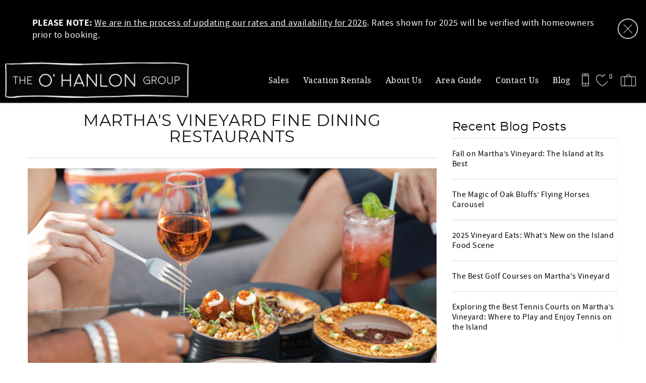

--- FILE ---
content_type: text/html; charset=utf-8
request_url: https://www.edgartownvacationproperties.com/blog/blog-categories/marthas-vineyard-fine-dining-restaurants
body_size: 13881
content:
<!DOCTYPE html PUBLIC "-//W3C//DTD XHTML+RDFa 1.0//EN"
  "http://www.w3.org/MarkUp/DTD/xhtml-rdfa-1.dtd">
<html xmlns="http://www.w3.org/1999/xhtml" xml:lang="en" version="XHTML+RDFa 1.0" dir="ltr">

<head profile="http://www.w3.org/1999/xhtml/vocab">
  <!--[if IE]><![endif]-->
<meta http-equiv="Content-Type" content="text/html; charset=utf-8" />
<link rel="dns-prefetch" href="//www.google-analytics.com" />
<link rel="preconnect" href="//www.google-analytics.com" />
<link rel="dns-prefetch" href="//stats.g.doubleclick.net" />
<link rel="preconnect" href="//stats.g.doubleclick.net" />
<script type="application/ld+json">
{
  "@context": "https://schema.org/",
  "@type": "LocalBusiness",
  "url": "https://www.edgartownvacationproperties.com",
  "name": "The O'Hanlon Group",
  "telephone": "508-212-8278",
  "email": "info@ohanlongroup.com",
  "image": [
    "https://www.edgartownvacationproperties.com/sites/nohg/files/styles/ngt_logo/public/nohg/ngt_logo/horiz%20cropped%20%282%29_Wordmark_White_Horizontal_General.png"
  ],
  "address": {
    "@type": "PostalAddress",
    "streetAddress": "6 Tilton Trail",
    "addressLocality": "Edgartown",
    "addressRegion": "MA",
    "postalCode": "02539",
    "addressCountry": {
      "@type": "Country",
      "name": "US"
    }
  }
}
</script>
<meta name="viewport" content="width=device-width, initial-scale=1, user-scalable=yes" />
<link rel="shortcut icon" type="image/png" href="https://www.edgartownvacationproperties.com/sites/nohg/files/nohg/ngt_favicon/OHG_WEB_Final_FullLogo_Black_MarketingCenter.png" />
<link rel="preload" href="/sites/all/themes/platform/ngt_theme_base/fonts/Montserrat/Montserrat.woff2" as="style" crossorigin="1" type="font/woff2" />
  <title>Martha&#039;s Vineyard Fine Dining Restaurants | Edgartown Vacation Properties</title>
  <link type="text/css" rel="stylesheet" href="https://www.edgartownvacationproperties.com/sites/nohg/files/advagg_css/css__BJ6Ou6QsBRtnFTmxaakamOIS8n4QswDP2XnnZ1sxtaM__NBuvkP6eInGIkb1aJvUHx5PX79XApuxBDkk_77W5tYk__ZjylOtzplI9S7uWts7E8EEhJhd6M1sBKtKCU9x_QqWA.css" media="all" />
<link type="text/css" rel="stylesheet" href="https://www.edgartownvacationproperties.com/sites/nohg/files/advagg_css/css__DQx-UvkRYqze8BpSqx5TyixF5Zf78boerB1obSuJNsI__Wx0X93MGntaLj8wKizsqaKLbmoh6RwiCJzgbhYa1D5o__ZjylOtzplI9S7uWts7E8EEhJhd6M1sBKtKCU9x_QqWA.css" media="all" />
<link type="text/css" rel="stylesheet" href="https://www.edgartownvacationproperties.com/sites/nohg/files/advagg_css/css__aBIVpWpGWl6Lt_5lbT8pbJ5qtR46sjgzzVyNCRJjni8__1KmC0eQQ-L60DtjbhuwQkifTMTG8yzkWZ7ZgfQ1AaZ0__ZjylOtzplI9S7uWts7E8EEhJhd6M1sBKtKCU9x_QqWA.css" media="all" />
<link type="text/css" rel="stylesheet" href="https://www.edgartownvacationproperties.com/sites/nohg/files/advagg_css/css__QkMX4Kl7K8mt7ZyNh0oHK8DpqfcfsK3RuNJWBV5gI3Y__k0fFqMZRN64uZI4FqPqXYuSDQHNmhmbk4cRGmAN3qkg__ZjylOtzplI9S7uWts7E8EEhJhd6M1sBKtKCU9x_QqWA.css" media="all" />
  <script type="text/javascript">
<!--//--><![CDATA[//><!--
(function(e,o,c,s,a,n,t){e['GoogleAnalyticsObject']=a;e[a]=e[a]||function(){(e[a].q=e[a].q||[]).push(arguments)},e[a].l=1*new Date();n=o.createElement(c),t=o.getElementsByTagName(c)[0];n.async=1;n.src=s;t.parentNode.insertBefore(n,t)})(window,document,'script','//www.google-analytics.com/analytics.js','ga');ga('create','UA-230859347-1',{'cookieDomain':'auto'});ga('set','anonymizeIp',!0);ga('send','pageview');
//--><!]]>
</script>
</head>
<body class="html not-front not-logged-in one-sidebar sidebar-second page-taxonomy page-taxonomy-term page-taxonomy-term- page-taxonomy-term-44 page-blog has-notification-banner logo-landscape qs-layout-floating header-phone-info" >
  <div id="skip-link">
    <a href="#main-content" class="element-invisible element-focusable">Skip to main content</a>
  </div>
    
<div id="page-wrapper">
  <div id="page">
          
<div class="notification-banner-block mode-alert">
  <div class="notification-message-wrapper">
    <p><strong>PLEASE NOTE:</strong> <span style="text-decoration: underline;">We are in the process of updating our rates and availability for 2026</span>. Rates shown for 2025 will be verified with homeowners prior to booking.</p>
<a class="close-notification-button" data-close-banner="hide">
  <svg version="1.1" id="Layer_1" xmlns="http://www.w3.org/2000/svg" xmlns:xlink="http://www.w3.org/1999/xlink" x="0px" y="0px"
  viewBox="0 0 612 612" style="enable-background:new 0 0 612 612;" xml:space="preserve">
  <style type="text/css">
    .svg-close-icon{fill:#fff;}
  </style>
  <path class="svg-close-icon" d="M306,22.7c156.2,0,283.3,127.1,283.3,283.3S462.2,589.3,306,589.3S22.7,462.2,22.7,306S149.8,22.7,306,22.7
    M306,0C137,0,0,137,0,306s137,306,306,306s306-137,306-306S475,0,306,0L306,0z"/>
  <rect x="298.9" y="125.7" transform="matrix(0.7071 -0.7071 0.7071 0.7071 -126.7494 306)" class="svg-close-icon" width="14.2" height="360.6"/>
  <rect x="125.7" y="298.9" transform="matrix(0.7071 -0.7071 0.7071 0.7071 -126.7494 306)" class="svg-close-icon" width="360.6" height="14.2"/>
  </svg>
</a>
  </div>
</div>
    
    <div role="banner" id="header">
      <div class="section clearfix logo">

                  <a href="/"
             title="Home" rel="home" id="logo">
            <img src="https://www.edgartownvacationproperties.com/sites/nohg/files/styles/ngt_logo/public/nohg/ngt_logo/horiz%20cropped%20%282%29_Wordmark_White_Horizontal_General.png" alt="Home"/>
          </a>
        
      </div>
        <div class="region region-header">
    <div id="block-riot-tags-ngt-order" class="block block-riot-tags">

    
  <div class="content">
    <rc-riot-order endpoint="https://www.edgartownvacationproperties.com/riot-solr/json" id="rc-riot-order"></rc-riot-order>
  </div>
</div>
<div id="block-riot-tags-ngt-favorites" class="block block-riot-tags">

    
  <div class="content">
    <riot-solr-flag-counter endpoint="https://www.edgartownvacationproperties.com/riot-solr/json" id="riot-solr-flag-counter"></riot-solr-flag-counter>
  </div>
</div>
<div id="block-ngt-base-ngt-base-header-phone-info">
  <div class="content">
    <a href="tel:508-212-8278" class="header-phone-link">
      <div class="phone-number-tooltip-wrapper">
        <div class="phone-number-tooltip">508-212-8278</div>
      </div>
      <svg id="header-cell-phone-icon" data-name="Layer 1" xmlns="http://www.w3.org/2000/svg" viewBox="0 0 25.25 46"><defs><style>.header-phone-icon{fill-rule:evenodd;}</style></defs><path class="header-phone-icon" d="M21.41,46H3.83A3.84,3.84,0,0,1,0,42.17V3.83A3.84,3.84,0,0,1,3.83,0H21.41a3.84,3.84,0,0,1,3.84,3.83V42.17A3.84,3.84,0,0,1,21.41,46Zm1.92-9.74H1.92v5.91a1.92,1.92,0,0,0,1.91,1.91H21.41a1.92,1.92,0,0,0,1.92-1.91ZM12.94,42a1.92,1.92,0,1,1,1.92-1.92A1.91,1.91,0,0,1,12.94,42ZM23.33,9.42H1.92V34.34H23.33Zm-1.92-7.5H3.83A1.92,1.92,0,0,0,1.92,3.83V7.51H23.33V3.83A1.92,1.92,0,0,0,21.41,1.92ZM15.82,5.59H10.07a1,1,0,1,1,0-1.92h5.75a1,1,0,1,1,0,1.92Z"/>
        <style type="text/css">
          #header-cell-phone-icon { width: 28px; }
          .header-phone-icon{fill:white;}
        </style>
      </svg>
    </a>
  </div>
</div>
  </div>

              <div class="mobile-menu-trigger">
          <button id="mobile-menu-button" aria-label="navigation menu toggle" onclick="document.getElementById('page-wrapper').classList.toggle('show-menu');"><i></i><span>Menu</span></button>
        </div>
        <div id="navigation">
          <div role="navigation" class="section">
            <ul class="menu"><li class="first leaf"><a href="https://ohanlongroup.com/" title="">Sales</a></li>
<li class="expanded"><a href="/edgartown-vacation-rentals">Vacation Rentals</a><ul class="menu submenu"><li class="first leaf"><a href="https://www.edgartownvacationproperties.com/edgartown-vacation-rentals#q=*%3A*" title="">Advanced Search</a></li>
<li class="last leaf"><a href="https://www.edgartownvacationproperties.com/contact-us" title="">Contact Us</a></li>
</ul></li>
<li class="leaf"><a href="/about-us">About Us</a></li>
<li class="expanded"><a href="/area-guide">Area Guide</a><ul class="menu submenu"><li class="first leaf"><a href="/edgartown">Edgartown</a></li>
<li class="leaf"><a href="/edgartown-historic-district">Edgartown Historic District</a></li>
<li class="leaf"><a href="/katama">Katama</a></li>
<li class="leaf"><a href="/chappaquiddick">Chappaquiddick</a></li>
<li class="last leaf"><a href="/oak-bluffs">Oak Bluffs</a></li>
</ul></li>
<li class="leaf"><a href="/contact-us">Contact Us</a></li>
<li class="last leaf"><a href="/blog" title="">Blog </a></li>
</ul>          </div>
        </div> <!-- /.section, /#navigation -->
          </div> <!-- /.section, /#header -->
    
    
    <div id="main-wrapper">
      <div id="main" role="main" class="clearfix">

        <div id="content" class="column">
          <div class="section">
                        <a id="main-content"></a>
                                                        <h1 class="title" id="page-title">Martha&#039;s Vineyard Fine Dining Restaurants</h1>
                                                                  <div class="tabs">
                              </div>
                                                              <div class="region region-content">
    <div class="term-listing-heading"><div  class="ds-1col taxonomy-term vocabulary-blog-categories view-mode-full clearfix">

  
  </div>

</div><div class="view view-blog-posts view-id-blog_posts view-display-id-main_list view-dom-id-82f926fbf2c46a4991ad2bd6793a012f">
        
  
  
      <div class="view-content">
        <div class="views-row views-row-1 views-row-odd views-row-first views-row-last">
    <div  class="ngt-full-width node node-blog-post node-teaser view-mode-teaser clearfix">

  
  <div class="field field-name-field-image field-type-image field-label-hidden"><div class="field-items"><div class="field-item even"><a href="/blog/fine-dining-restaurants-marthas-vineyard"><img src="https://www.edgartownvacationproperties.com/sites/nohg/files/styles/750x500/public/blog-posts/images/Untitled%20design.png" width="750" height="500" alt="Dining on Martha&#039;s Vineyard" title="Dining on Martha&#039;s Vineyard" /></a></div></div></div><div class="field field-name-title field-type-ds field-label-hidden"><div class="field-items"><div class="field-item even"><h2><a href="/blog/fine-dining-restaurants-marthas-vineyard">Fine Dining Restaurants On Martha&#039;s Vineyard </a></h2></div></div></div><div class="field field-name-post-date field-type-ds field-label-hidden"><div class="field-items"><div class="field-item even"></div></div></div><div class="field field-name-body field-type-text-with-summary field-label-hidden"><div class="field-items"><div class="field-item even">Martha's Vineyard is a beautiful island located off the coast of Massachusetts, known for its stunning beaches, picturesque towns, and top-notch restaurants. Among these, the island boasts some of the best fine dining establishments in the state, offering guests an unforgettable culinary experience. Here are...<a href="/blog/fine-dining-restaurants-marthas-vineyard" class="more-link">Read more</a></div></div></div><div class="field field-name-field-categories field-type-taxonomy-term-reference field-label-above"><div class="field-label">Categories:&nbsp;</div><div class="field-items"><div class="field-item even"><a href="/blog/blog-categories/marthas-vineyard-fine-dining-restaurants" class="active">Martha&#039;s Vineyard Fine Dining Restaurants</a></div></div></div></div>

  </div>
    </div>
  
  
  
  
  
  
</div>  </div>
                                  </div>
        </div> <!-- /.section, /#content -->

                                      <div id="sidebar-second" class="column sidebar">
              <div class="section">
                  <div class="region region-sidebar-second">
    <div id="block-views-blog-posts-block-recent-posts" class="block block-views">

    <h2>Recent Blog Posts</h2>
  
  <div class="content">
    <div class="view view-blog-posts view-id-blog_posts view-display-id-block_recent_posts view-dom-id-5d16fe933d5d741ad05c88252409d0ce">
        
  
  
      <div class="view-content">
      <div class="item-list">    <ul>          <li class="views-row views-row-1 views-row-odd views-row-first">  
          <a href="/blog/fall-martha%E2%80%99s-vineyard-island-its-best">Fall on Martha’s Vineyard: The Island at Its Best</a>  </li>
          <li class="views-row views-row-2 views-row-even">  
          <a href="/blog/magic-oak-bluffs%E2%80%99-flying-horses-carousel">The Magic of Oak Bluffs’ Flying Horses Carousel</a>  </li>
          <li class="views-row views-row-3 views-row-odd">  
          <a href="/blog/2025-vineyard-eats-what%E2%80%99s-new-island-food-scene">2025 Vineyard Eats: What’s New on the Island Food Scene</a>  </li>
          <li class="views-row views-row-4 views-row-even">  
          <a href="/blog/best-golf-courses-marthas-vineyard">The Best Golf Courses on Martha&#039;s Vineyard</a>  </li>
          <li class="views-row views-row-5 views-row-odd views-row-last">  
          <a href="/blog/exploring-best-tennis-courts-martha%E2%80%99s-vineyard-where-play-and-enjoy-tennis-island-0">Exploring the Best Tennis Courts on Martha’s Vineyard: Where to Play and Enjoy Tennis on the Island</a>  </li>
      </ul></div>    </div>
  
  
  
  
  
  
</div>  </div>
</div>
<div id="block-views-blog-posts-block-summary" class="block block-views">

    <h2>Blog Posts</h2>
  
  <div class="content">
    <div class="view view-blog-posts view-id-blog_posts view-display-id-block_summary view-dom-id-d1f3b443880b280caa22af7a4ccd68b2">
        
  
  
      <div class="view-content">
      <div class="item-list">
  <ul class="views-summary">
            <li>
      <a href="/blog/blog-categories/preparing-your-marthas-vineyard-vacation-rental">
        Preparing Your Martha's Vineyard Vacation Rental      </a>
        (1)
    </li>
                <li>
      <a href="/blog/blog-categories/marthas-vineyard">
        Martha's Vineyard      </a>
        (1)
    </li>
                <li>
      <a href="/blog/blog-categories/about-marthas-vineyard">
        About Martha's Vineyard      </a>
        (5)
    </li>
                <li>
      <a href="/blog/blog-categories/marthas-vineyard-beaches">
        Marthas Vineyard Beaches      </a>
        (1)
    </li>
                <li>
      <a href="/blog/blog-categories/things-do-marthas-vineyard">
        Things to do on Martha's Vineyard      </a>
        (11)
    </li>
                <li>
      <a href="/blog/blog-categories/marthas-vineyard-vacation">
        Martha's Vineyard Vacation      </a>
        (1)
    </li>
                <li>
      <a href="/blog/blog-categories/marthas-vineyard-beaches-0">
        Martha's Vineyard Beaches      </a>
        (1)
    </li>
                <li>
      <a href="/blog/blog-categories/beaches-marthas-vineyard">
        Beaches of Martha's Vineyard      </a>
        (1)
    </li>
                <li>
      <a href="/blog/blog-categories/rental-properties">
        Rental Properties      </a>
        (3)
    </li>
                <li>
      <a href="/blog/blog-categories/marthas-vineyard-kayaking">
        Martha's Vineyard Kayaking      </a>
        (1)
    </li>
                <li>
      <a href="/blog/blog-categories/marthas-vineyard-summer-camps">
        Martha's Vineyard Summer Camps      </a>
        (1)
    </li>
                <li>
      <a href="/blog/blog-categories/marthas-vineyard-fine-dining-restaurants">
        Martha's Vineyard Fine Dining Restaurants      </a>
        (1)
    </li>
                <li>
      <a href="/blog/blog-categories/biking">
        Biking      </a>
        (1)
    </li>
                <li>
      <a href="/blog/blog-categories/marthas-vineyard-lighthouse-tours">
        Martha's Vineyard Lighthouse Tours      </a>
        (1)
    </li>
                <li>
      <a href="/blog/blog-categories/health-clubs-marthas-vineyard">
        Health Clubs of Martha's Vineyard      </a>
        (1)
    </li>
                <li>
      <a href="/blog/blog-categories/boating-marthas-vineyard">
        Boating On Martha's Vineyard      </a>
        (1)
    </li>
                <li>
      <a href="/blog/blog-categories/vacation-rental-home-guidance">
        Vacation Rental Home Guidance      </a>
        (1)
    </li>
                <li>
      <a href="/blog/blog-categories/og-favorites">
        OG Favorites      </a>
        (1)
    </li>
                <li>
      <a href="/blog/blog-categories/home-owner-rental-tips">
        Home Owner Rental Tips      </a>
        (4)
    </li>
                <li>
      <a href="/blog/blog-categories/buying-vacation-home">
        Buying A Vacation Home      </a>
        (2)
    </li>
                <li>
      <a href="/blog/blog-categories/preparing-your-marthas-vineyard-vacation">
        Preparing For Your Martha's Vineyard Vacation      </a>
        (1)
    </li>
                <li>
      <a href="/blog/blog-categories/churches-marthas-vineyard">
        Churches of Martha's Vineyard      </a>
        (1)
    </li>
                <li>
      <a href="/blog/blog-categories/vacation-rental-home-vs-hotel">
        Vacation Rental Home vs. Hotel      </a>
        (1)
    </li>
                <li>
      <a href="/blog/blog-categories/marthas-vineyard-summer-fundraising-events">
        Martha's Vineyard Summer Fundraising Events      </a>
        (1)
    </li>
                <li>
      <a href="/blog/blog-categories/homeowner-tips-vacation-rentals">
        Homeowner Tips For Vacation Rentals      </a>
        (3)
    </li>
                <li>
      <a href="/blog/blog-categories/vacation-rental-etiquette">
        Vacation Rental Etiquette      </a>
        (1)
    </li>
                <li>
      <a href="/blog/blog-categories/marthas-vineyard-authors">
        Martha's Vineyard Authors      </a>
        (1)
    </li>
                <li>
      <a href="/blog/blog-categories/holidays-marthas-vineyard-0">
        Holidays on Martha's Vineyard      </a>
        (1)
    </li>
                <li>
      <a href="/blog/blog-categories/local-information">
        local information      </a>
        (1)
    </li>
                <li>
      <a href="/blog/blog-categories/marthas-vineyard-0">
        Marthas Vineyard      </a>
        (1)
    </li>
                <li>
      <a href="/blog/blog-categories/marthas-vineyard-restaurants">
        Martha's Vineyard Restaurants      </a>
        (1)
    </li>
                <li>
      <a href="/blog/blog-categories/marthas-vineyard-activities">
        martha's vineyard activities      </a>
        (1)
    </li>
                <li>
      <a href="/blog/blog-categories/marthas-vineyard-activities-0">
        marthas vineyard activities      </a>
        (1)
    </li>
        </ul>
</div>
    </div>
  
  
  
  
  
  
</div>  </div>
</div>
<div id="block-ngt-base-ngt-base-qs" class="block block-ngt-base">

    
  <div class="content">
    <form class="rc-core-item-avail-form has-travelers has-flex has-category extra-4" action="/edgartown-vacation-rentals" method="GET" id="rc-core-item-avail-form" accept-charset="UTF-8"><div><div class="rc-avail-embed-msg"> </div>
<div class="form-item form-type-textfield form-item-rcav-begin">
  <label class="element-invisible" for="edit-rcav-begin">Arrival <span class="form-required" title="This field is required.">*</span></label>
 <input class="begin affects-quote form-text required" readonly="readonly" placeholder="Arrival" type="text" id="edit-rcav-begin" name="rcav[begin]" value="" size="10" maxlength="128" />
</div>
<div class="form-item form-type-textfield form-item-rcav-end">
  <label class="element-invisible" for="edit-rcav-end">Departure <span class="form-required" title="This field is required.">*</span></label>
 <input class="end affects-quote form-text required" readonly="readonly" placeholder="Departure" type="text" id="edit-rcav-end" name="rcav[end]" value="" size="10" maxlength="128" />
</div>
<div class="form-item form-type-select form-item-rcav-flex">
  <label class="element-invisible" for="edit-rcav-flex">Flexible Arrival </label>
 <select id="edit-rcav-flex" name="rcav[flex]" class="form-select"><option value="0" selected="selected">Flexible Stay</option><option value="1">+/- 1 Days</option><option value="2">+/- 2 Days</option><option value="3">+/- 3 Days</option></select>
</div>
<input type="hidden" name="rcav[flex_type]" value="d" />
<div class="form-item form-type-select form-item-rcav-adult">
  <label class="element-invisible" for="edit-rcav-adult">Adults </label>
 <select class="adult affects-quote form-select" id="edit-rcav-adult" name="rcav[adult]"><option value="1" selected="selected">Adults: 1</option><option value="2">Adults: 2</option><option value="3">Adults: 3</option><option value="4">Adults: 4</option><option value="5">Adults: 5</option><option value="6">Adults: 6</option><option value="7">Adults: 7</option><option value="8">Adults: 8</option><option value="9">Adults: 9</option><option value="10">Adults: 10</option><option value="11">Adults: 11</option><option value="12">Adults: 12</option><option value="13">Adults: 13</option><option value="14">Adults: 14</option><option value="15">Adults: 15</option><option value="16">Adults: 16</option></select>
</div>
<div class="form-item form-type-select form-item-rcav-child">
  <label class="element-invisible" for="edit-rcav-child">Children </label>
 <select class="child affects-quote form-select" id="edit-rcav-child" name="rcav[child]"><option value="0" selected="selected">Children: 0</option><option value="1">Children: 1</option><option value="2">Children: 2</option><option value="3">Children: 3</option><option value="4">Children: 4</option><option value="5">Children: 5</option><option value="6">Children: 6</option><option value="7">Children: 7</option><option value="8">Children: 8</option><option value="9">Children: 9</option><option value="10">Children: 10</option><option value="11">Children: 11</option><option value="12">Children: 12</option></select>
</div>
<div class="form-item form-type-select form-item-location">
 <select class="category-filter form-select" name="location"><option value="0">Location</option><option value="Chilmark">Chilmark</option><option value="Edgartown">Edgartown</option><option value="In-Town">In-Town</option><option value="Katama">Katama</option><option value="Near Beach">Near Beach</option><option value="Oak Bluffs">Oak Bluffs</option><option value="Vineyard Haven">Vineyard Haven</option><option value="Water View">Water View</option><option value="Waterfront">Waterfront</option><option value="West Tisbury">West Tisbury</option></select>
</div>
<input type="submit" id="edit-rcav-submit" name="op" value="Search" class="form-submit" /><input type="hidden" name="form_build_id" value="form-V3SmcK4IvGQfXkcDSUcjBP0VBxWL4jkLniUpP8cA0ro" />
<input type="hidden" name="form_id" value="rc_core_item_avail_form" />
</div></form>  </div>
</div>
  </div>
              </div>
            </div> <!-- /.section, /#sidebar-second -->
                        </div>
    </div> <!-- /#main, /#main-wrapper -->
        <footer id="footer">
      <div class="social">
          <div class="region region-social">
    <div id="block-ngt-base-ngt-footer-social-links" class="block block-ngt-base">

    
  <div class="content">
    
  <div class="ngt-social-icons footer-social-icons">

    
    <ul class="links"><li class="0 first"><a href="https://www.facebook.com/CompassMarthasVineyard" class="icon-facebook" target="_blank">Facebook</a></li>
<li class="1"><a href="https://www.instagram.com/compassmarthasvineyard/" class="icon-instagram" target="_blank">Instagram</a></li>
<li class="2 last"><a href="https://www.youtube.com/channel/UCWm1SBUfNZrBKjcYUvawo4Q" class="icon-youtube" target="_blank">Youtube</a></li>
</ul>  </div>
  </div>
</div>
  </div>
      </div>
      <div class="section">
          <div class="region region-footer">
    <div id="block-ngt-base-ngt-footer-contact-info" class="block block-ngt-base">

    
  <div class="content">
    <section class="footer-contact-info">
  <a href="https://www.edgartownvacationproperties.com"><h2>The O'Hanlon Group</h2></a>
  <div>
    <span>
      6 Tilton Trail    </span><br>

    <span>Edgartown</span>,
    <span>Massachusetts</span> -
    <span>02539</span><br>
    <span>United States</span>
  </div>
  <span><a href="tel:508-212-8278">508-212-8278</a></span><br>
  <span><a href="mailto:info@ohanlongroup.com">info@ohanlongroup.com</a></span><br>
</section>
  </div>
</div>
<div id="block-ngt-base-ngt-footer-content-block" class="block block-ngt-base">

    
  <div class="content">
    

  </div>
</div>
<div id="block-ngt-base-ngt-footer-quick-links" class="block block-ngt-base">

    
  <div class="content">
    
  <section class="ngt-quick-links footer-quick-links">

          <h2>Quick Links</h2>
    
    <ul class="links"><li class="0 first last"><a href="https://ohanlongroup.com/" class="ngt-quick-link" target="_blank">The O'Hanlon Group</a></li>
</ul>  </section>
  </div>
</div>
<div id="block-ngt-base-ngt-vr-jump-menu" class="block block-ngt-base">

    <h2>Search rentals by name.</h2>
  
  <div class="content">
    <form action="/blog/blog-categories/marthas-vineyard-fine-dining-restaurants" method="post" id="ngt-base-vr-jump-form" accept-charset="UTF-8"><div><div class="form-item form-type-select form-item-vr-jump">
 <select class="ngt-vr-jump-menu form-select" id="edit-vr-jump" name="vr_jump"><option value="" selected="selected">Search by Title</option><option value="15">1 Field Club Drive</option><option value="110">1 Forever Wild Way</option><option value="40">103 South Summer Street</option><option value="16">108 Martha s Road</option><option value="41">117 Planting Field Way</option><option value="52">12 Atwood Circle</option><option value="37">14 Yellow Brick Road</option><option value="20">141 North Road</option><option value="123">15 Beth Way</option><option value="137">158 Katama Road</option><option value="138">16 Log Cabin Road</option><option value="164">17 Deacon Vincent Way</option><option value="158">17 Major s Cove Lane</option><option value="92">17 Road to the Plains</option><option value="134">176 Sandpiper Lane Unit 10</option><option value="162">19 West Farm Road</option><option value="142">196 Spring Hill Rd</option><option value="19">2 Morse Street</option><option value="39">2 Orchard Lane</option><option value="97">2 Pierce Lane</option><option value="34">20 Braley s Way</option><option value="131">204 Katama Road</option><option value="102">21 Curtis Lane Main House</option><option value="24">21 Iron Hill Road</option><option value="166">21 Upper Douglas Lane</option><option value="103">21A Curtis Lane Guest House</option><option value="135">24 Katama Bay View Road</option><option value="126">24 Pulpit Lane</option><option value="180">24 West Street</option><option value="106">25 Edgewood Drive</option><option value="44">26 Hines Point</option><option value="46">27 Pinehurst</option><option value="181">27 Watcha</option><option value="29">29 Pine Street</option><option value="18">31 South Water</option><option value="74">33 North Summer</option><option value="139">33 Pine Street</option><option value="38">39 Fuller Street</option><option value="25">4 Morse Street</option><option value="35">40 Watcha Club Road</option><option value="167">415 Katama Road</option><option value="170">45 Fuller Street</option><option value="45">46 High Street</option><option value="108">46 Pease s Point Way North</option><option value="112">47 Robinson Rd</option><option value="81">49 Curtis Lane</option><option value="17">5 Mercier Way</option><option value="163">5 Vickers Street</option><option value="26">51 West Tisbury Road</option><option value="132">6 Adams Way</option><option value="145">6 Schoolhouse Lane</option><option value="28">68 North Water Street</option><option value="11">70 Curtis Lane</option><option value="13">77 Cooke Street</option><option value="12">8 Aero Ave.</option><option value="129">8 Orran Norton Way</option><option value="61">8 Snail Road</option><option value="6">80 Peases Point Way</option><option value="36">9 Katama Farm South</option><option value="96">9 Wilbur Lane</option><option value="118">95 Whaler s Walk</option><option value="47">9A Katama Farm South</option><option value="93">Captain Morse House</option></select>
</div>
<input type="hidden" name="form_build_id" value="form-OHgx2TwZeIq5AmaLUwH_Z9o1tBUttRmZUsQJog6BSbk" />
<input type="hidden" name="form_id" value="ngt_base_vr_jump_form" />
</div></form>  </div>
</div>
  </div>
      </div>
      <div>
          <div class="region region-footer-bottom">
    <div id="block-ngt-base-ngt-base-trust-logos" class="block block-ngt-base">

    
  <div class="content">
      <section class="ngt-base-trust-logos">
                  <img width="64"
             data-src="/sites/all/themes/platform/ngt_theme_base/images/PCI.svg"
             alt="PCI compliance icon"
             class="bto-lazy">
                        <img width="64"
             data-src="/sites/all/themes/platform/ngt_theme_base/images/TLS.svg"
             alt="TLS icon"
             class="bto-lazy">
                        <a href="https://bluetent.com/rezfusion"
           aria-label="Rezfusion" rel="nofollow">
          <img width="64"
               data-src="/sites/all/themes/platform/ngt_theme_base/images/REZ.svg"
               alt="Rezfusion E-commerce icon"
               class="bto-lazy">
        </a>
            </section>
  </div>
</div>
<div id="block-views-affiliates-block-affiliates" class="block block-views">
  <div class="content">
    <div class="view view-affiliates view-id-affiliates view-display-id-block_affiliates view-dom-id-eb923962f2c4d9725b1fae66fae9fbb3">
      <div class="view-content">
          <ul class="ngt-affiliate-list">          <li class="ngt-affiliate-link">  
          <a href="https://ohanlongroup.com/"><img src="https://www.edgartownvacationproperties.com/sites/nohg/files/styles/affiliate/public/affiliates/logos/OHG_PRINT_Final_Sailboat_Black__General.jpg" width="213" height="120" alt="" /></a>  </li>
      </ul>    </div>
  </div>
  </div>
</div>
  </div>
      </div>
      <div class="footer-bt-info">
        <a rel="nofollow" href="/user/login">Login</a>
        |
        <a target="_blank" rel="nofollow" href="https://www.bluetent.com/">Proudly built by Bluetent</a>
        |
        &copy; 2026      </div>
    </footer> <!-- /.section, /#footer -->
  </div>
</div> <!-- /#page, /#page-wrapper -->
  <script type="text/javascript" src="https://www.edgartownvacationproperties.com/sites/nohg/files/advagg_js/js__h_Eu2XXxGnhKOQhegcA3spFDc0MGS-iBZCRTkcUEZeI__ECdYSQOqRhG3bJlQtHly0vR4QYQtuO4dLSi8f4y2n4c__ZjylOtzplI9S7uWts7E8EEhJhd6M1sBKtKCU9x_QqWA.js"></script>
<script type="text/javascript">
<!--//--><![CDATA[//><!--
(function(n){Drupal.behaviors.ngtJum={attach:function(o,t){n('.ngt-vr-jump-menu').on('change',function(){var o=n(this).val();if(o){window.location.href='/node/'+o}})}}})(jQuery);
//--><!]]>
</script>
<script type="text/javascript">
<!--//--><![CDATA[//><!--
;jQuery.extend(Drupal.settings,{'basePath':'\/','pathPrefix':'','setHasJsCookie':0,'ajaxPageState':{'theme':'ngt_theme_base','theme_token':'QkKCFDnlAKZOMZo0E9CQA4yZxyVu6HpOGcaBxwRAX5w','jquery_version':'1.10','css':{'modules\/system\/system.base.css':1,'modules\/system\/system.menus.css':1,'modules\/system\/system.messages.css':1,'modules\/system\/system.theme.css':1,'misc\/ui\/jquery.ui.core.css':1,'misc\/ui\/jquery.ui.theme.css':1,'misc\/ui\/jquery.ui.button.css':1,'misc\/ui\/jquery.ui.resizable.css':1,'misc\/ui\/jquery.ui.dialog.css':1,'misc\/ui\/jquery.ui.datepicker.css':1,'sites\/all\/modules\/bluetent\/btm_cart_abandonment\/css\/btm_cart_abandonment.css':1,'sites\/all\/modules\/bluetent\/bt_leads\/css\/bt-leads.css':1,'sites\/all\/modules\/contrib\/date\/date_api\/date.css':1,'sites\/all\/modules\/contrib\/date\/date_popup\/themes\/datepicker.1.7.css':1,'modules\/field\/theme\/field.css':1,'sites\/all\/modules\/contrib\/logintoboggan\/logintoboggan.css':1,'modules\/node\/node.css':1,'modules\/user\/user.css':1,'sites\/all\/modules\/contrib\/extlink\/extlink.css':1,'sites\/all\/modules\/contrib\/views\/css\/views.css':1,'sites\/all\/modules\/contrib\/colorbox\/styles\/default\/colorbox_style.css':1,'sites\/all\/modules\/contrib\/ctools\/css\/ctools.css':1,'sites\/all\/modules\/platform\/ngt_base\/layouts\/ngt_layout_full_width.css':1,'sites\/all\/modules\/bluetent\/bt_optimize\/css\/bto-lazy.css':1,'sites\/all\/modules\/platform\/ngt_plus\/dist\/app.css':1,'modules\/taxonomy\/taxonomy.css':1,'sites\/all\/modules\/rescms\/rc_core\/css\/rc_core.order.css':1,'sites\/all\/modules\/rescms\/rc_core\/css\/rc_core.avail.css':1,'sites\/all\/themes\/platform\/ngt_theme_base\/css\/ngt_theme_base.css':1},'js':{'sites\/all\/modules\/contrib\/jquery_update\/replace\/jquery\/1.10\/jquery.min.js':1,'misc\/jquery-extend-3.4.0.js':1,'misc\/jquery-html-prefilter-3.5.0-backport.js':1,'misc\/jquery.once.js':1,'misc\/drupal.js':1,'sites\/all\/modules\/contrib\/jquery_update\/replace\/ui\/ui\/minified\/jquery.ui.core.min.js':1,'sites\/all\/modules\/contrib\/jquery_update\/replace\/ui\/ui\/minified\/jquery.ui.widget.min.js':1,'sites\/all\/modules\/contrib\/jquery_update\/replace\/ui\/external\/jquery.cookie.js':1,'sites\/all\/modules\/bluetent\/riot_tags\/js\/polyfill.js':1,'sites\/all\/libraries\/riotjs\/riot.min.js':1,'sites\/all\/modules\/contrib\/jquery_update\/replace\/ui\/ui\/minified\/jquery.ui.button.min.js':1,'sites\/all\/modules\/contrib\/jquery_update\/replace\/ui\/ui\/minified\/jquery.ui.mouse.min.js':1,'sites\/all\/modules\/contrib\/jquery_update\/replace\/ui\/ui\/minified\/jquery.ui.draggable.min.js':1,'sites\/all\/modules\/contrib\/jquery_update\/replace\/ui\/ui\/minified\/jquery.ui.position.min.js':1,'misc\/ui\/jquery.ui.position-1.13.0-backport.js':1,'sites\/all\/modules\/contrib\/jquery_update\/replace\/ui\/ui\/minified\/jquery.ui.resizable.min.js':1,'sites\/all\/modules\/contrib\/jquery_update\/replace\/ui\/ui\/minified\/jquery.ui.dialog.min.js':1,'misc\/ui\/jquery.ui.dialog-1.13.0-backport.js':1,'sites\/all\/modules\/contrib\/jquery_update\/replace\/ui\/ui\/minified\/jquery.ui.datepicker.min.js':1,'misc\/ui\/jquery.ui.datepicker-1.13.0-backport.js':1,'sites\/all\/modules\/contrib\/jquery_update\/replace\/misc\/jquery.form.min.js':1,'sites\/all\/modules\/bluetent\/riot_tags\/js\/app.js':1,'sites\/all\/libraries\/notifyjs\/dist\/notify.js':1,'sites\/all\/modules\/bluetent\/riot_tags\/contrib\/riot_notifyjs\/js\/mixin.js':1,'sites\/all\/libraries\/ajax_solr\/ajax-solr.min.js':1,'sites\/all\/libraries\/ajaxq\/ajaxq.js':1,'sites\/all\/modules\/bluetent\/riot_solr\/js\/RiotSolrAppTracker.js':1,'sites\/all\/modules\/bluetent\/riot_solr\/js\/ajax-solr-components\/RiotSolrManager.js':1,'sites\/all\/modules\/bluetent\/riot_solr\/js\/mixins.js':1,'sites\/all\/modules\/bluetent\/riot_tags\/tags\/subtag\/subtag.js':1,'misc\/ajax.js':1,'sites\/all\/modules\/contrib\/jquery_update\/js\/jquery_update.js':1,'sites\/all\/modules\/bluetent\/bt_leads\/js\/bt_leads-antibot-workaround.js':1,'sites\/all\/modules\/bluetent\/riot_solr\/js\/tooltip.js':1,'sites\/all\/modules\/contrib\/extlink\/extlink.js':1,'sites\/all\/libraries\/colorbox\/jquery.colorbox-min.js':1,'sites\/all\/modules\/contrib\/colorbox\/js\/colorbox.js':1,'sites\/all\/modules\/contrib\/colorbox\/styles\/default\/colorbox_style.js':1,'sites\/all\/modules\/platform\/ngt_base\/js\/notificationBanner.js':1,'sites\/all\/modules\/contrib\/google_analytics\/googleanalytics.js':1,'sites\/all\/modules\/platform\/ngt_base\/js\/call-to-book.js':1,'sites\/all\/modules\/bluetent\/bt_optimize\/js\/bto.jquery.js':1,'sites\/all\/themes\/platform\/ngt_theme_base\/js\/moment.min.js':1,'sites\/all\/themes\/platform\/ngt_theme_base\/js\/debounce.js':1,'misc\/progress.js':1,'sites\/all\/themes\/platform\/ngt_theme_base\/riottags\/build\/rc_riot_order.js':1,'sites\/all\/modules\/rescms\/rc_riot\/tags\/rc_riot_avail_pricing\/build\/rc_riot_avail_pricing.js':1,'sites\/all\/modules\/rescms\/rc_riot\/js\/mixins\/RCRiotUtils.js':1,'sites\/all\/modules\/rescms\/rc_riot\/js\/mixins\/RCRiotOrder.js':1,'sites\/all\/modules\/rescms\/rc_riot\/js\/mixins\/RCRiotAvailPricing.js':1,'sites\/all\/modules\/rescms\/rc_riot\/js\/mixins\/RCRiotSpecials.js':1,'sites\/all\/modules\/rescms\/rc_riot\/modules\/rc_riot_share\/tags\/rc_riot_share_order\/build\/rc_riot_share_order.js':1,'sites\/all\/modules\/bluetent\/riot_solr\/tags\/riot_solr_flag_counter\/build\/riot_solr_flag_counter.js':1,'sites\/all\/modules\/bluetent\/riot_solr\/tags\/riot_solr_result_item\/build\/riot_solr_result_item.js':1,'sites\/all\/modules\/bluetent\/riot_tags\/js\/mixins\/RiotTagsChildren.js':1,'sites\/all\/modules\/rescms\/rc_core\/js\/jquery.rcjs.js':1,'sites\/all\/modules\/rescms\/rc_core\/js\/jquery.rcItemAvailForm.js':1,'sites\/all\/modules\/rescms\/rc_core\/js\/jquery.rcItemQuoteLink.js':1,'sites\/all\/modules\/platform\/ngt_base\/js\/availForm.js':1,'sites\/all\/themes\/platform\/ngt_theme_base\/js\/scripts.js':1,'sites\/all\/modules\/platform\/ngt_plus\/dist\/app.js':1,'sites\/all\/modules\/rescms\/rc_core\/modules\/rc_ua\/js\/rc_ua_g4.js':1}},'colorbox':{'opacity':'0.85','current':'{current} of {total}','previous':'\u00ab Prev','next':'Next \u00bb','close':'Close','maxWidth':'98%','maxHeight':'98%','fixed':!0,'mobiledetect':!0,'mobiledevicewidth':'480px','file_public_path':'\/sites\/nohg\/files','specificPagesDefaultValue':'admin*\nimagebrowser*\nimg_assist*\nimce*\nnode\/add\/*\nnode\/*\/edit\nprint\/*\nprintpdf\/*\nsystem\/ajax\nsystem\/ajax\/*'},'better_exposed_filters':{'views':{'blog_posts':{'displays':{'main_list':{'filters':[]},'block_recent_posts':{'filters':[]},'block_summary':{'filters':[]}}},'affiliates':{'displays':{'block_affiliates':{'filters':[]}}}}},'bt_leads_recaptcha':{'should_load':!0},'rcItemAvailForm':[{'id':'rc-core-item-avail-form','df':'mm\/dd\/yy','beg':'edit-rcav-begin','end':'edit-rcav-end','adu':'edit-rcav-adult','chi':'edit-rcav-child','mns':'3','mxs':'30','mnb':'7','mxe':'565','spr':!1,'tdd':0,'incr':'1','mv':1,'me':1,'mt':!1,'txt':{'sd':'Please select arrival and departure dates.','ae':'An error occurred requesting quote data.','lm':'Checking availability...','cad':'Click an Arrival Date','cdd':'Click a Departure Date','sto':'Start Over','mns':'night minimum stay','sbe':'Please select both arrival and departure dates.'},'tdc':'7'},{'id':'rc-core-item-avail-form','df':'mm\/dd\/yy','beg':'edit-rcav-begin','end':'edit-rcav-end','adu':'edit-rcav-adult','chi':'edit-rcav-child','mns':'3','mxs':'30','mnb':'7','mxe':'565','spr':!1,'tdd':0,'incr':'1','mv':1,'me':1,'mt':!1,'txt':{'sd':'Please select arrival and departure dates.','ae':'An error occurred requesting quote data.','lm':'Checking availability...','cad':'Click an Arrival Date','cdd':'Click a Departure Date','sto':'Start Over','mns':'night minimum stay','sbe':'Please select both arrival and departure dates.'},'tdc':'7'}],'ngt_base':{'category_filter':'location','notification_banner_expire':'0','c2b':{'text':'Reserve Now','message':'\u003Cp\u003EThank You for your inquiry! We will review this request and reply within 48 hours.\u00a0\u003C\/p\u003E\n\u003Cp\u003EThanks,\u003C\/p\u003E\n\u003Cp\u003EThe O\u0027Hanlon Group\u003C\/p\u003E','hide':0}},'extlink':{'extTarget':'_blank','extClass':0,'extLabel':'(link is external)','extImgClass':0,'extSubdomains':1,'extExclude':'','extInclude':'','extCssExclude':'','extCssExplicit':'','extAlert':0,'extAlertText':'This link will take you to an external web site.','mailtoClass':0,'mailtoLabel':'(link sends e-mail)'},'googleanalytics':{'trackOutbound':1,'trackMailto':1,'trackDownload':1,'trackDownloadExtensions':'7z|aac|arc|arj|asf|asx|avi|bin|csv|doc(x|m)?|dot(x|m)?|exe|flv|gif|gz|gzip|hqx|jar|jpe?g|js|mp(2|3|4|e?g)|mov(ie)?|msi|msp|pdf|phps|png|ppt(x|m)?|pot(x|m)?|pps(x|m)?|ppam|sld(x|m)?|thmx|qtm?|ra(m|r)?|sea|sit|tar|tgz|torrent|txt|wav|wma|wmv|wpd|xls(x|m|b)?|xlt(x|m)|xlam|xml|z|zip','trackColorbox':1},'rc_urgency_marketing':{'enabled':!1,'global_search_threshold_type':'percent','global_search_threshold':25,'global_search_messaging':'@pct_avail% of properties are still available for this  date range'},'riot_solr':{'gaMappings':{'bluetent':{'entityInfo':'dimension1','beginDate':'dimension2','endDate':'dimension3','coupon':'dimension4','nightsSearched':'metric1','resultCount':'metric2'},'client':{'beginDate':'','endDate':'','coupon':'','entityInfo':'','nightsSearched':'','resultCount':''}}},'urlIsAjaxTrusted':{'\/blog\/blog-categories\/marthas-vineyard-fine-dining-restaurants':!0}});
//--><!]]>
</script>
<script type="text/javascript" src="https://www.edgartownvacationproperties.com/sites/nohg/files/advagg_js/js__PE9W3tUqUoIHXg2j4uEK3CqoNg14w49e7ZGjY5Ba9mg__rbxza_DJ-YnEqz4yZoKpkg-9DfG_JqwRr2yAliSHAXY__ZjylOtzplI9S7uWts7E8EEhJhd6M1sBKtKCU9x_QqWA.js"></script>
<script type="text/javascript">
<!--//--><![CDATA[//><!--
(function(e){e(document).ready(function(){riot.mount('#rc-riot-order',{'txt':{'summary':'My Trips','activities':'Build a Trip','search_accom':'Search Vacation Rentals','buy':'Book Now','quote':'Show Detailed Quote','checkout':'','order_label':'','subtot':'','subtotann':'+ tax\/fees'},'solr':{'index':'rci','realm':'inherit','url':'\/solr\/','default_q':'','exposed_params':[],'max_rows':'0','hash':'hjb3dc','doc_cache':0,'bundles':null,'entity_type':'rc_core_item','fields':{'eid':{'type':'integer','name':'ResCMS Entity ID','boost':'1.0','solr_field':'is_eid'},'nid':{'type':'integer','entity_type':'node','name':'ResCMS Item Entity Node','boost':'1.0','solr_field':'is_nid'},'name':{'type':'text','name':'Label','boost':'1.0','solr_field':'tm_name'},'status':{'type':'boolean','name':'Status','boost':'1.0','solr_field':'bs_status'},'url':{'type':'uri','name':'URL','boost':'1.0','solr_field':'ss_url'},'ngt_base_item_default_image':{'type':'uri','name':'Cloud Default Teaser Image','boost':'1.0','solr_field':'ss_ngt_base_item_default_image'},'rc_core_item_reviews_count':{'type':'integer','name':'ResCMS Item: Number of Reviews','boost':'1.0','solr_field':'is_rc_core_item_reviews_count'},'rc_core_item_reviews_rating':{'type':'decimal','name':'ResCMS Item: Average Review Rating','boost':'1.0','solr_field':'fs_rc_core_item_reviews_rating'},'rc_core_item_location_city':{'type':'string','name':'ResCMS Item API Location: City','boost':'1.0','solr_field':'ss_rc_core_item_location_city'},'rc_core_item_location_stateprov':{'type':'string','name':'ResCMS Item API Location: State\/Province Code','boost':'1.0','solr_field':'ss_rc_core_item_location_stateprov'},'rc_core_item_location_latitude':{'type':'decimal','name':'ResCMS Item API Location: Latitiude','boost':'1.0','solr_field':'fs_rc_core_item_location_latitude'},'rc_core_item_location_longitude':{'type':'decimal','name':'ResCMS Item API Location: Longitude','boost':'1.0','solr_field':'fs_rc_core_item_location_longitude'},'nid:promote':{'type':'boolean','name':' Promoted to frontpage','boost':'1.0','solr_field':'bs_nid$promote'},'nid:field_vr_call_to_book':{'type':'boolean','name':' Call to book','boost':'1.0','solr_field':'bs_nid$field_vr_call_to_book'},'nid:field_popular_listing':{'type':'boolean','name':' Popular Listing','boost':'1.0','solr_field':'bs_nid$field_popular_listing'},'nid:specialID':{'type':'integer','name':' ResCMS Special ID','boost':'1.0','solr_field':'is_nid$specialID'},'nid:hasSpecial':{'type':'boolean','name':' ResCMS Special','boost':'1.0','solr_field':'bs_nid$hasSpecial'},'rc_core_lodging_product:beds':{'type':'decimal','name':' Beds','boost':'1.0','solr_field':'fs_rc_core_lodging_product$beds'},'rc_core_lodging_product:baths':{'type':'decimal','name':' Baths','boost':'1.0','solr_field':'fs_rc_core_lodging_product$baths'},'rc_core_lodging_product:baths_half':{'type':'decimal','name':' Baths_half','boost':'1.0','solr_field':'fs_rc_core_lodging_product$baths_half'},'rc_core_lodging_product:occ_total':{'type':'integer','name':' Occupancy','boost':'1.0','solr_field':'is_rc_core_lodging_product$occ_total'},'nid:rc_core_term_amenities:name':{'type':'list\u003Cstring\u003E','name':' Name','boost':'1.0','solr_field':'sm_nid$rc_core_term_amenities$name'},'nid:rc_core_term_area:name':{'type':'list\u003Cstring\u003E','name':' Name','boost':'1.0','solr_field':'sm_nid$rc_core_term_area$name'},'nid:rc_core_term_location:name':{'type':'list\u003Cstring\u003E','name':' Name','boost':'1.0','solr_field':'sm_nid$rc_core_term_location$name'},'nid:rc_core_term_type:name':{'type':'list\u003Cstring\u003E','name':' Name','boost':'1.0','solr_field':'sm_nid$rc_core_term_type$name'},'nid:field_matterport:url':{'type':'string','name':' The URL of the link.','boost':'1.0','solr_field':'ss_nid$field_matterport$url'}},'return_full_docs':!1},'mode':'widget','search_accom_path':'https:\/\/www.edgartownvacationproperties.com\/vacation-rentals','bitly_access_token':'','eid':'is_eid','image':'ss_ngt_base_item_default_image','link':'ss_url','optionset_name':'ngt_order','facet_widget_map':[],'children':{'1':{'options':{'txt':{'trigger':'Share \/ Save','sharehead':'Share Your Trips','sharesub':'Share your trips by link or email','sharedesc':''},'mode':'trigger','share_url':'taxonomy\/term\/44','bitly_access_token':'','optionset_name':'ngt_order'},'plugin_weight':'0','plugin_id':'RCRiotShareOrder','children':[],'html_tag':'rc-riot-share-order'}}})})})(jQuery);
//--><!]]>
</script>
<script type="text/javascript">
<!--//--><![CDATA[//><!--
(function(e){e(document).ready(function(){riot.mount('#riot-solr-flag-counter',{'txt':{'counter_label':''},'solr':{'index':'rci','realm':'inherit','url':'\/solr\/','default_q':'*:*','router_object_type':'node','router_object_position':'1','exposed_params':[],'default_boost':'','max_rows':'0','disable_solr_dom_cleanup':0,'hash':'hjb3dc','doc_cache':0,'bundles':null,'entity_type':'rc_core_item','fields':{'eid':{'type':'integer','name':'ResCMS Entity ID','boost':'1.0','solr_field':'is_eid'},'nid':{'type':'integer','entity_type':'node','name':'ResCMS Item Entity Node','boost':'1.0','solr_field':'is_nid'},'name':{'type':'text','name':'Label','boost':'1.0','solr_field':'tm_name'},'status':{'type':'boolean','name':'Status','boost':'1.0','solr_field':'bs_status'},'url':{'type':'uri','name':'URL','boost':'1.0','solr_field':'ss_url'},'ngt_base_item_default_image':{'type':'uri','name':'Cloud Default Teaser Image','boost':'1.0','solr_field':'ss_ngt_base_item_default_image'},'rc_core_item_reviews_count':{'type':'integer','name':'ResCMS Item: Number of Reviews','boost':'1.0','solr_field':'is_rc_core_item_reviews_count'},'rc_core_item_reviews_rating':{'type':'decimal','name':'ResCMS Item: Average Review Rating','boost':'1.0','solr_field':'fs_rc_core_item_reviews_rating'},'rc_core_item_location_city':{'type':'string','name':'ResCMS Item API Location: City','boost':'1.0','solr_field':'ss_rc_core_item_location_city'},'rc_core_item_location_stateprov':{'type':'string','name':'ResCMS Item API Location: State\/Province Code','boost':'1.0','solr_field':'ss_rc_core_item_location_stateprov'},'rc_core_item_location_latitude':{'type':'decimal','name':'ResCMS Item API Location: Latitiude','boost':'1.0','solr_field':'fs_rc_core_item_location_latitude'},'rc_core_item_location_longitude':{'type':'decimal','name':'ResCMS Item API Location: Longitude','boost':'1.0','solr_field':'fs_rc_core_item_location_longitude'},'nid:promote':{'type':'boolean','name':' Promoted to frontpage','boost':'1.0','solr_field':'bs_nid$promote'},'nid:field_vr_call_to_book':{'type':'boolean','name':' Call to book','boost':'1.0','solr_field':'bs_nid$field_vr_call_to_book'},'nid:field_popular_listing':{'type':'boolean','name':' Popular Listing','boost':'1.0','solr_field':'bs_nid$field_popular_listing'},'nid:specialID':{'type':'integer','name':' ResCMS Special ID','boost':'1.0','solr_field':'is_nid$specialID'},'nid:hasSpecial':{'type':'boolean','name':' ResCMS Special','boost':'1.0','solr_field':'bs_nid$hasSpecial'},'rc_core_lodging_product:beds':{'type':'decimal','name':' Beds','boost':'1.0','solr_field':'fs_rc_core_lodging_product$beds'},'rc_core_lodging_product:baths':{'type':'decimal','name':' Baths','boost':'1.0','solr_field':'fs_rc_core_lodging_product$baths'},'rc_core_lodging_product:baths_half':{'type':'decimal','name':' Baths_half','boost':'1.0','solr_field':'fs_rc_core_lodging_product$baths_half'},'rc_core_lodging_product:occ_total':{'type':'integer','name':' Occupancy','boost':'1.0','solr_field':'is_rc_core_lodging_product$occ_total'},'nid:rc_core_term_amenities:name':{'type':'list\u003Cstring\u003E','name':' Name','boost':'1.0','solr_field':'sm_nid$rc_core_term_amenities$name'},'nid:rc_core_term_area:name':{'type':'list\u003Cstring\u003E','name':' Name','boost':'1.0','solr_field':'sm_nid$rc_core_term_area$name'},'nid:rc_core_term_location:name':{'type':'list\u003Cstring\u003E','name':' Name','boost':'1.0','solr_field':'sm_nid$rc_core_term_location$name'},'nid:rc_core_term_type:name':{'type':'list\u003Cstring\u003E','name':' Name','boost':'1.0','solr_field':'sm_nid$rc_core_term_type$name'},'nid:field_matterport:url':{'type':'string','name':' The URL of the link.','boost':'1.0','solr_field':'ss_nid$field_matterport$url'}},'return_full_docs':!0},'flag_options':{'store':'RiotSolrCookieStore','key':'is_nid','namespace':'ngt_favorites','path':'\/my-favorites'},'optionset_name':'ngt_favorites','facet_widget_map':[],'children':[{'plugin_id':'RiotSolrResultItem','options':{'solr':{'index':'inherit','realm':'inherit','url':'','default_q':'*:*','router_object_type':'node','router_object_position':'1','exposed_params':['fq','q'],'default_boost':'','max_rows':'0','disable_solr_dom_cleanup':0,'return_full_docs':!1},'title':'tm_name','summary':'','image':'ss_ngt_base_item_default_image','link':'ss_url','optionset_name':'ngt_favorites'},'plugin_weight':'0','html_tag':'riot-solr-result-item'}]})})})(jQuery);
//--><!]]>
</script>
</body>
</html>


--- FILE ---
content_type: text/css
request_url: https://www.edgartownvacationproperties.com/sites/nohg/files/advagg_css/css__QkMX4Kl7K8mt7ZyNh0oHK8DpqfcfsK3RuNJWBV5gI3Y__k0fFqMZRN64uZI4FqPqXYuSDQHNmhmbk4cRGmAN3qkg__ZjylOtzplI9S7uWts7E8EEhJhd6M1sBKtKCU9x_QqWA.css
body_size: 633071
content:
.rc-core-order-form .rc-core-order-charges-form th,.rc-core-order-confirmation .rc-core-order-charges-form th,.rc-item-quote .rc-core-order-charges-form th,.rc-sps-order-form .rc-core-order-charges-form th{text-align:right;}.rc-core-order-form .rc-core-order-charges-form .sub-total,.rc-core-order-confirmation .rc-core-order-charges-form .sub-total,.rc-item-quote .rc-core-order-charges-form .sub-total,.rc-sps-order-form .rc-core-order-charges-form .sub-total{border-top:1px solid black;}.rc-core-order-form .option,.rc-core-order-confirmation .option,.rc-item-quote .option,.rc-sps-order-form .option{font-weight:bold;}.rc-core-order-form .declined .amount,.rc-core-order-form .forced-choice.declined .amount,.rc-core-order-confirmation .declined .amount,.rc-core-order-confirmation .forced-choice.declined .amount,.rc-item-quote .declined .amount,.rc-item-quote .forced-choice.declined .amount,.rc-sps-order-form .declined .amount,.rc-sps-order-form .forced-choice.declined .amount{text-decoration:line-through;}.rc-core-order-form .acceptable .amount,.rc-core-order-form .forced-choice .amount,.rc-core-order-confirmation .acceptable .amount,.rc-core-order-confirmation .forced-choice .amount,.rc-item-quote .acceptable .amount,.rc-item-quote .forced-choice .amount,.rc-sps-order-form .acceptable .amount,.rc-sps-order-form .forced-choice .amount{text-decoration:line-through;}.rc-core-order-form .acceptable.accepted .amount,.rc-core-order-form .forced-choice.accepted .amount,.rc-core-order-confirmation .acceptable.accepted .amount,.rc-core-order-confirmation .forced-choice.accepted .amount,.rc-item-quote .acceptable.accepted .amount,.rc-item-quote .forced-choice.accepted .amount,.rc-sps-order-form .acceptable.accepted .amount,.rc-sps-order-form .forced-choice.accepted .amount{text-decoration:none;}.rc-core-order-form .amount,.rc-core-order-confirmation .amount,.rc-item-quote .amount,.rc-sps-order-form .amount{text-align:right;}.rc-core-order-form .total,.rc-core-order-confirmation .total,.rc-item-quote .total,.rc-sps-order-form .total{border-top:1px solid black;font-size:larger;}.rc-core-order-form .line-item div,.rc-core-order-confirmation .line-item div,.rc-item-quote .line-item div,.rc-sps-order-form .line-item div{display:inline;}.rc-core-order-form #edit-payment-cc-cardnum .form-item,.rc-core-order-confirmation #edit-payment-cc-cardnum .form-item,.rc-item-quote #edit-payment-cc-cardnum .form-item,.rc-sps-order-form #edit-payment-cc-cardnum .form-item{display:inline-block;width:auto;}.rc-core-order-form #edit-payment-cc-cardnum .form-item input,.rc-core-order-confirmation #edit-payment-cc-cardnum .form-item input,.rc-item-quote #edit-payment-cc-cardnum .form-item input,.rc-sps-order-form #edit-payment-cc-cardnum .form-item input{width:auto;}.rc-core-order-form #edit-payment-cc-cardnum .form-item input::placeholder,.rc-core-order-confirmation #edit-payment-cc-cardnum .form-item input::placeholder,.rc-item-quote #edit-payment-cc-cardnum .form-item input::placeholder,.rc-sps-order-form #edit-payment-cc-cardnum .form-item input::placeholder{letter-spacing:.2em;}.rc-core-order-form #edit-payment-cc-cardnum .description,.rc-core-order-confirmation #edit-payment-cc-cardnum .description,.rc-item-quote #edit-payment-cc-cardnum .description,.rc-sps-order-form #edit-payment-cc-cardnum .description{clear:left;}.rc-core-order-form .rc-order-cc .form-item,.rc-core-order-form .rc-order-address .form-item,.rc-core-order-form .rc-order-ach .form-item,.rc-core-order-confirmation .rc-order-cc .form-item,.rc-core-order-confirmation .rc-order-address .form-item,.rc-core-order-confirmation .rc-order-ach .form-item,.rc-item-quote .rc-order-cc .form-item,.rc-item-quote .rc-order-address .form-item,.rc-item-quote .rc-order-ach .form-item,.rc-sps-order-form .rc-order-cc .form-item,.rc-sps-order-form .rc-order-address .form-item,.rc-sps-order-form .rc-order-ach .form-item{float:left;margin-right:.8em;}.rc-core-order-form .rc-order-cc .form-item-payment-cc-cardnum,.rc-core-order-form .rc-order-cc .form-item-payment-cc-cardtype,.rc-core-order-form .rc-order-cc .form-item-addresses-primary-email,.rc-core-order-form .rc-order-cc .form-item-addresses-primary-email,.rc-core-order-form .rc-order-cc .form-item-addresses-primary-phone-0,.rc-core-order-form .rc-order-cc .form-item-addresses-primary-address-line1,.rc-core-order-form .rc-order-cc .form-item-addresses-primary-address-line2,.rc-core-order-form .rc-order-cc .form-item-addresses-primary-address-city,.rc-core-order-form .rc-order-cc .form-item-addresses-primary-address-country,.rc-core-order-form .rc-order-cc .form-item-addresses-billing-email,.rc-core-order-form .rc-order-cc .form-item-addresses-billing-email,.rc-core-order-form .rc-order-cc .form-item-addresses-billing-phone-0,.rc-core-order-form .rc-order-cc .form-item-addresses-billing-address-line1,.rc-core-order-form .rc-order-cc .form-item-addresses-billing-address-line2,.rc-core-order-form .rc-order-cc .form-item-addresses-billing-address-city,.rc-core-order-form .rc-order-cc .form-item-addresses-billing-address-country,.rc-core-order-form .rc-order-cc .form-item-payment-ach-name,.rc-core-order-form .rc-order-cc .form-item-payment-ach-routing,.rc-core-order-form .rc-order-address .form-item-payment-cc-cardnum,.rc-core-order-form .rc-order-address .form-item-payment-cc-cardtype,.rc-core-order-form .rc-order-address .form-item-addresses-primary-email,.rc-core-order-form .rc-order-address .form-item-addresses-primary-email,.rc-core-order-form .rc-order-address .form-item-addresses-primary-phone-0,.rc-core-order-form .rc-order-address .form-item-addresses-primary-address-line1,.rc-core-order-form .rc-order-address .form-item-addresses-primary-address-line2,.rc-core-order-form .rc-order-address .form-item-addresses-primary-address-city,.rc-core-order-form .rc-order-address .form-item-addresses-primary-address-country,.rc-core-order-form .rc-order-address .form-item-addresses-billing-email,.rc-core-order-form .rc-order-address .form-item-addresses-billing-email,.rc-core-order-form .rc-order-address .form-item-addresses-billing-phone-0,.rc-core-order-form .rc-order-address .form-item-addresses-billing-address-line1,.rc-core-order-form .rc-order-address .form-item-addresses-billing-address-line2,.rc-core-order-form .rc-order-address .form-item-addresses-billing-address-city,.rc-core-order-form .rc-order-address .form-item-addresses-billing-address-country,.rc-core-order-form .rc-order-address .form-item-payment-ach-name,.rc-core-order-form .rc-order-address .form-item-payment-ach-routing,.rc-core-order-form .rc-order-ach .form-item-payment-cc-cardnum,.rc-core-order-form .rc-order-ach .form-item-payment-cc-cardtype,.rc-core-order-form .rc-order-ach .form-item-addresses-primary-email,.rc-core-order-form .rc-order-ach .form-item-addresses-primary-email,.rc-core-order-form .rc-order-ach .form-item-addresses-primary-phone-0,.rc-core-order-form .rc-order-ach .form-item-addresses-primary-address-line1,.rc-core-order-form .rc-order-ach .form-item-addresses-primary-address-line2,.rc-core-order-form .rc-order-ach .form-item-addresses-primary-address-city,.rc-core-order-form .rc-order-ach .form-item-addresses-primary-address-country,.rc-core-order-form .rc-order-ach .form-item-addresses-billing-email,.rc-core-order-form .rc-order-ach .form-item-addresses-billing-email,.rc-core-order-form .rc-order-ach .form-item-addresses-billing-phone-0,.rc-core-order-form .rc-order-ach .form-item-addresses-billing-address-line1,.rc-core-order-form .rc-order-ach .form-item-addresses-billing-address-line2,.rc-core-order-form .rc-order-ach .form-item-addresses-billing-address-city,.rc-core-order-form .rc-order-ach .form-item-addresses-billing-address-country,.rc-core-order-form .rc-order-ach .form-item-payment-ach-name,.rc-core-order-form .rc-order-ach .form-item-payment-ach-routing,.rc-core-order-confirmation .rc-order-cc .form-item-payment-cc-cardnum,.rc-core-order-confirmation .rc-order-cc .form-item-payment-cc-cardtype,.rc-core-order-confirmation .rc-order-cc .form-item-addresses-primary-email,.rc-core-order-confirmation .rc-order-cc .form-item-addresses-primary-email,.rc-core-order-confirmation .rc-order-cc .form-item-addresses-primary-phone-0,.rc-core-order-confirmation .rc-order-cc .form-item-addresses-primary-address-line1,.rc-core-order-confirmation .rc-order-cc .form-item-addresses-primary-address-line2,.rc-core-order-confirmation .rc-order-cc .form-item-addresses-primary-address-city,.rc-core-order-confirmation .rc-order-cc .form-item-addresses-primary-address-country,.rc-core-order-confirmation .rc-order-cc .form-item-addresses-billing-email,.rc-core-order-confirmation .rc-order-cc .form-item-addresses-billing-email,.rc-core-order-confirmation .rc-order-cc .form-item-addresses-billing-phone-0,.rc-core-order-confirmation .rc-order-cc .form-item-addresses-billing-address-line1,.rc-core-order-confirmation .rc-order-cc .form-item-addresses-billing-address-line2,.rc-core-order-confirmation .rc-order-cc .form-item-addresses-billing-address-city,.rc-core-order-confirmation .rc-order-cc .form-item-addresses-billing-address-country,.rc-core-order-confirmation .rc-order-cc .form-item-payment-ach-name,.rc-core-order-confirmation .rc-order-cc .form-item-payment-ach-routing,.rc-core-order-confirmation .rc-order-address .form-item-payment-cc-cardnum,.rc-core-order-confirmation .rc-order-address .form-item-payment-cc-cardtype,.rc-core-order-confirmation .rc-order-address .form-item-addresses-primary-email,.rc-core-order-confirmation .rc-order-address .form-item-addresses-primary-email,.rc-core-order-confirmation .rc-order-address .form-item-addresses-primary-phone-0,.rc-core-order-confirmation .rc-order-address .form-item-addresses-primary-address-line1,.rc-core-order-confirmation .rc-order-address .form-item-addresses-primary-address-line2,.rc-core-order-confirmation .rc-order-address .form-item-addresses-primary-address-city,.rc-core-order-confirmation .rc-order-address .form-item-addresses-primary-address-country,.rc-core-order-confirmation .rc-order-address .form-item-addresses-billing-email,.rc-core-order-confirmation .rc-order-address .form-item-addresses-billing-email,.rc-core-order-confirmation .rc-order-address .form-item-addresses-billing-phone-0,.rc-core-order-confirmation .rc-order-address .form-item-addresses-billing-address-line1,.rc-core-order-confirmation .rc-order-address .form-item-addresses-billing-address-line2,.rc-core-order-confirmation .rc-order-address .form-item-addresses-billing-address-city,.rc-core-order-confirmation .rc-order-address .form-item-addresses-billing-address-country,.rc-core-order-confirmation .rc-order-address .form-item-payment-ach-name,.rc-core-order-confirmation .rc-order-address .form-item-payment-ach-routing,.rc-core-order-confirmation .rc-order-ach .form-item-payment-cc-cardnum,.rc-core-order-confirmation .rc-order-ach .form-item-payment-cc-cardtype,.rc-core-order-confirmation .rc-order-ach .form-item-addresses-primary-email,.rc-core-order-confirmation .rc-order-ach .form-item-addresses-primary-email,.rc-core-order-confirmation .rc-order-ach .form-item-addresses-primary-phone-0,.rc-core-order-confirmation .rc-order-ach .form-item-addresses-primary-address-line1,.rc-core-order-confirmation .rc-order-ach .form-item-addresses-primary-address-line2,.rc-core-order-confirmation .rc-order-ach .form-item-addresses-primary-address-city,.rc-core-order-confirmation .rc-order-ach .form-item-addresses-primary-address-country,.rc-core-order-confirmation .rc-order-ach .form-item-addresses-billing-email,.rc-core-order-confirmation .rc-order-ach .form-item-addresses-billing-email,.rc-core-order-confirmation .rc-order-ach .form-item-addresses-billing-phone-0,.rc-core-order-confirmation .rc-order-ach .form-item-addresses-billing-address-line1,.rc-core-order-confirmation .rc-order-ach .form-item-addresses-billing-address-line2,.rc-core-order-confirmation .rc-order-ach .form-item-addresses-billing-address-city,.rc-core-order-confirmation .rc-order-ach .form-item-addresses-billing-address-country,.rc-core-order-confirmation .rc-order-ach .form-item-payment-ach-name,.rc-core-order-confirmation .rc-order-ach .form-item-payment-ach-routing,.rc-item-quote .rc-order-cc .form-item-payment-cc-cardnum,.rc-item-quote .rc-order-cc .form-item-payment-cc-cardtype,.rc-item-quote .rc-order-cc .form-item-addresses-primary-email,.rc-item-quote .rc-order-cc .form-item-addresses-primary-email,.rc-item-quote .rc-order-cc .form-item-addresses-primary-phone-0,.rc-item-quote .rc-order-cc .form-item-addresses-primary-address-line1,.rc-item-quote .rc-order-cc .form-item-addresses-primary-address-line2,.rc-item-quote .rc-order-cc .form-item-addresses-primary-address-city,.rc-item-quote .rc-order-cc .form-item-addresses-primary-address-country,.rc-item-quote .rc-order-cc .form-item-addresses-billing-email,.rc-item-quote .rc-order-cc .form-item-addresses-billing-email,.rc-item-quote .rc-order-cc .form-item-addresses-billing-phone-0,.rc-item-quote .rc-order-cc .form-item-addresses-billing-address-line1,.rc-item-quote .rc-order-cc .form-item-addresses-billing-address-line2,.rc-item-quote .rc-order-cc .form-item-addresses-billing-address-city,.rc-item-quote .rc-order-cc .form-item-addresses-billing-address-country,.rc-item-quote .rc-order-cc .form-item-payment-ach-name,.rc-item-quote .rc-order-cc .form-item-payment-ach-routing,.rc-item-quote .rc-order-address .form-item-payment-cc-cardnum,.rc-item-quote .rc-order-address .form-item-payment-cc-cardtype,.rc-item-quote .rc-order-address .form-item-addresses-primary-email,.rc-item-quote .rc-order-address .form-item-addresses-primary-email,.rc-item-quote .rc-order-address .form-item-addresses-primary-phone-0,.rc-item-quote .rc-order-address .form-item-addresses-primary-address-line1,.rc-item-quote .rc-order-address .form-item-addresses-primary-address-line2,.rc-item-quote .rc-order-address .form-item-addresses-primary-address-city,.rc-item-quote .rc-order-address .form-item-addresses-primary-address-country,.rc-item-quote .rc-order-address .form-item-addresses-billing-email,.rc-item-quote .rc-order-address .form-item-addresses-billing-email,.rc-item-quote .rc-order-address .form-item-addresses-billing-phone-0,.rc-item-quote .rc-order-address .form-item-addresses-billing-address-line1,.rc-item-quote .rc-order-address .form-item-addresses-billing-address-line2,.rc-item-quote .rc-order-address .form-item-addresses-billing-address-city,.rc-item-quote .rc-order-address .form-item-addresses-billing-address-country,.rc-item-quote .rc-order-address .form-item-payment-ach-name,.rc-item-quote .rc-order-address .form-item-payment-ach-routing,.rc-item-quote .rc-order-ach .form-item-payment-cc-cardnum,.rc-item-quote .rc-order-ach .form-item-payment-cc-cardtype,.rc-item-quote .rc-order-ach .form-item-addresses-primary-email,.rc-item-quote .rc-order-ach .form-item-addresses-primary-email,.rc-item-quote .rc-order-ach .form-item-addresses-primary-phone-0,.rc-item-quote .rc-order-ach .form-item-addresses-primary-address-line1,.rc-item-quote .rc-order-ach .form-item-addresses-primary-address-line2,.rc-item-quote .rc-order-ach .form-item-addresses-primary-address-city,.rc-item-quote .rc-order-ach .form-item-addresses-primary-address-country,.rc-item-quote .rc-order-ach .form-item-addresses-billing-email,.rc-item-quote .rc-order-ach .form-item-addresses-billing-email,.rc-item-quote .rc-order-ach .form-item-addresses-billing-phone-0,.rc-item-quote .rc-order-ach .form-item-addresses-billing-address-line1,.rc-item-quote .rc-order-ach .form-item-addresses-billing-address-line2,.rc-item-quote .rc-order-ach .form-item-addresses-billing-address-city,.rc-item-quote .rc-order-ach .form-item-addresses-billing-address-country,.rc-item-quote .rc-order-ach .form-item-payment-ach-name,.rc-item-quote .rc-order-ach .form-item-payment-ach-routing,.rc-sps-order-form .rc-order-cc .form-item-payment-cc-cardnum,.rc-sps-order-form .rc-order-cc .form-item-payment-cc-cardtype,.rc-sps-order-form .rc-order-cc .form-item-addresses-primary-email,.rc-sps-order-form .rc-order-cc .form-item-addresses-primary-email,.rc-sps-order-form .rc-order-cc .form-item-addresses-primary-phone-0,.rc-sps-order-form .rc-order-cc .form-item-addresses-primary-address-line1,.rc-sps-order-form .rc-order-cc .form-item-addresses-primary-address-line2,.rc-sps-order-form .rc-order-cc .form-item-addresses-primary-address-city,.rc-sps-order-form .rc-order-cc .form-item-addresses-primary-address-country,.rc-sps-order-form .rc-order-cc .form-item-addresses-billing-email,.rc-sps-order-form .rc-order-cc .form-item-addresses-billing-email,.rc-sps-order-form .rc-order-cc .form-item-addresses-billing-phone-0,.rc-sps-order-form .rc-order-cc .form-item-addresses-billing-address-line1,.rc-sps-order-form .rc-order-cc .form-item-addresses-billing-address-line2,.rc-sps-order-form .rc-order-cc .form-item-addresses-billing-address-city,.rc-sps-order-form .rc-order-cc .form-item-addresses-billing-address-country,.rc-sps-order-form .rc-order-cc .form-item-payment-ach-name,.rc-sps-order-form .rc-order-cc .form-item-payment-ach-routing,.rc-sps-order-form .rc-order-address .form-item-payment-cc-cardnum,.rc-sps-order-form .rc-order-address .form-item-payment-cc-cardtype,.rc-sps-order-form .rc-order-address .form-item-addresses-primary-email,.rc-sps-order-form .rc-order-address .form-item-addresses-primary-email,.rc-sps-order-form .rc-order-address .form-item-addresses-primary-phone-0,.rc-sps-order-form .rc-order-address .form-item-addresses-primary-address-line1,.rc-sps-order-form .rc-order-address .form-item-addresses-primary-address-line2,.rc-sps-order-form .rc-order-address .form-item-addresses-primary-address-city,.rc-sps-order-form .rc-order-address .form-item-addresses-primary-address-country,.rc-sps-order-form .rc-order-address .form-item-addresses-billing-email,.rc-sps-order-form .rc-order-address .form-item-addresses-billing-email,.rc-sps-order-form .rc-order-address .form-item-addresses-billing-phone-0,.rc-sps-order-form .rc-order-address .form-item-addresses-billing-address-line1,.rc-sps-order-form .rc-order-address .form-item-addresses-billing-address-line2,.rc-sps-order-form .rc-order-address .form-item-addresses-billing-address-city,.rc-sps-order-form .rc-order-address .form-item-addresses-billing-address-country,.rc-sps-order-form .rc-order-address .form-item-payment-ach-name,.rc-sps-order-form .rc-order-address .form-item-payment-ach-routing,.rc-sps-order-form .rc-order-ach .form-item-payment-cc-cardnum,.rc-sps-order-form .rc-order-ach .form-item-payment-cc-cardtype,.rc-sps-order-form .rc-order-ach .form-item-addresses-primary-email,.rc-sps-order-form .rc-order-ach .form-item-addresses-primary-email,.rc-sps-order-form .rc-order-ach .form-item-addresses-primary-phone-0,.rc-sps-order-form .rc-order-ach .form-item-addresses-primary-address-line1,.rc-sps-order-form .rc-order-ach .form-item-addresses-primary-address-line2,.rc-sps-order-form .rc-order-ach .form-item-addresses-primary-address-city,.rc-sps-order-form .rc-order-ach .form-item-addresses-primary-address-country,.rc-sps-order-form .rc-order-ach .form-item-addresses-billing-email,.rc-sps-order-form .rc-order-ach .form-item-addresses-billing-email,.rc-sps-order-form .rc-order-ach .form-item-addresses-billing-phone-0,.rc-sps-order-form .rc-order-ach .form-item-addresses-billing-address-line1,.rc-sps-order-form .rc-order-ach .form-item-addresses-billing-address-line2,.rc-sps-order-form .rc-order-ach .form-item-addresses-billing-address-city,.rc-sps-order-form .rc-order-ach .form-item-addresses-billing-address-country,.rc-sps-order-form .rc-order-ach .form-item-payment-ach-name,.rc-sps-order-form .rc-order-ach .form-item-payment-ach-routing{clear:left;}.rc-core-order-form label .form-required,.rc-core-order-confirmation label .form-required,.rc-item-quote label .form-required,.rc-sps-order-form label .form-required{display:none;}.rc-core-order-form label .form-required:last-child,.rc-core-order-confirmation label .form-required:last-child,.rc-item-quote label .form-required:last-child,.rc-sps-order-form label .form-required:last-child{display:inline;}.rc-core-order-form-travelers .form-item{display:inline-block;vertical-align:top;margin-right:1em;}.creditcards-sprite,.rc-order-cc .amex .card-icon,.rc-order-cc .discover .card-icon,.rc-order-cc .jcb .card-icon,.rc-order-cc .mastercard .card-icon,.rc-order-cc .visa .card-icon,.rc-order-accepted-payments .card-icon.amex,.rc-order-accepted-payments .card-icon.discover,.rc-order-accepted-payments .card-icon.jcb,.rc-order-accepted-payments .card-icon.mastercard,.rc-order-accepted-payments .card-icon.visa{background-image:url(https://www.edgartownvacationproperties.com/sites/all/modules/rescms/rc_core/images/creditcards-s6aa609296a.png);background-repeat:no-repeat;}.rc-order-cc .card-icon{width:51px;height:32px;margin:0px auto 0 auto;}.rc-order-cc .amex .card-icon{background-position:0 0;}.rc-order-cc .discover .card-icon{background-position:0 -48px;}.rc-order-cc .jcb .card-icon{background-position:0 -96px;}.rc-order-cc .mastercard .card-icon{background-position:0 -144px;}.rc-order-cc .visa .card-icon{background-position:0 -192px;}.rc-order-accepted-payments{text-align:center;margin-top:.5em;}.rc-order-accepted-payments strong{display:block;font-weight:normal;font-size:9pt;text-transform:uppercase;}.rc-order-accepted-payments .card-icon{width:51px;height:32px;margin:6px;display:inline-block;}.rc-order-accepted-payments .card-icon.amex{background-position:0 0;}.rc-order-accepted-payments .card-icon.discover{background-position:0 -48px;}.rc-order-accepted-payments .card-icon.jcb{background-position:0 -96px;}.rc-order-accepted-payments .card-icon.mastercard{background-position:0 -144px;}.rc-order-accepted-payments .card-icon.visa{background-position:0 -192px;}/**/
.rcav-calendar,.rcav-key{border-collapse:collapse;width:auto;}.rcav-calendar .rcav-month,.rcav-key .rcav-month{display:inline-block;width:auto;vertical-align:top;}.rcav-calendar .rcav-month,.rcav-calendar .rcav-tapeboard,.rcav-key .rcav-month,.rcav-key .rcav-tapeboard{width:auto;}.rcav-calendar td,.rcav-calendar th,.rcav-key td,.rcav-key th{padding:0px;text-align:center;font-size:.8em;padding:2px;background:#666;border:1px solid white;}.rcav-calendar th,.rcav-key th{background:#666;color:white;}.rcav-calendar th.day-6,.rcav-calendar th.day-7,.rcav-key th.day-6,.rcav-key th.day-7{background:#999;}.rcav-calendar td.day,.rcav-key td.day{width:1.3em;}.rcav-calendar .av-O,.rcav-key .av-O{background-color:#8FC955;}.rcav-calendar .av-X,.rcav-key .av-X{background-color:#CCC;color:white;}.rcav-calendar .av-IN,.rcav-key .av-IN{background:url(https://www.edgartownvacationproperties.com/sites/all/modules/rescms/rc_core/images/av-IN.gif) center center no-repeat;}.rcav-calendar .av-OUT,.rcav-key .av-OUT{background:url(https://www.edgartownvacationproperties.com/sites/all/modules/rescms/rc_core/images/av-OUT.gif) center center no-repeat;}.rcav-calendar .av-S,.rcav-calendar .av-BEG,.rcav-calendar .av-END,.rcav-key .av-S,.rcav-key .av-BEG,.rcav-key .av-END{border-top-color:#FFE433;border-bottom-color:#FFE433;font-weight:bold;}.rcav-calendar .av-END,.rcav-key .av-END{border-right-color:#FFE433;}.rcav-calendar .av-BEG,.rcav-key .av-BEG{border-left-color:#FFE433;}.rcav-calendar td.week,.rcav-key td.week{background-color:#CCC;}.rcav-calendar .qty,.rcav-key .qty{font-weight:bold;}.rcav-calendar tr.even,.rcav-calendar tr.odd,.rcav-key tr.even,.rcav-key tr.odd{background:none;}.ui-datepicker-calendar .av-O .ui-state-default{background:#8FC955;}.ui-datepicker-calendar .av-X .ui-state-default{background:#CCC;color:white;}.ui-datepicker-calendar .av-IN .ui-state-default{background:url(https://www.edgartownvacationproperties.com/sites/all/modules/rescms/rc_core/images/av-IN.gif) center center no-repeat;}.ui-datepicker-calendar .av-OUT .ui-state-default{background:url(https://www.edgartownvacationproperties.com/sites/all/modules/rescms/rc_core/images/av-OUT.gif) center center no-repeat;}.ui-datepicker-calendar .av-S,.ui-datepicker-calendar .av-BEG,.ui-datepicker-calendar .av-END{opacity:1;}.ui-datepicker-calendar .av-S .ui-state-default,.ui-datepicker-calendar .av-BEG .ui-state-default,.ui-datepicker-calendar .av-END .ui-state-default{border-top-width:3px;border-bottom-width:3px;border-top-color:#FFE433;border-bottom-color:#FFE433;font-weight:bold;font-weight:bold;color:black;background:#FFE433;}.ui-datepicker-calendar .av-BEG .ui-state-default,.ui-datepicker-calendar .av-END .ui-state-default{background:#FFE433;border-right-width:0;border-left-width:0;}.rcav-key td.label{background:none;padding-right:1em;}.rc-core-item-avail-form,.rc-avail-ajax{text-align:center;}.rc-core-item-avail-form .rc-avail-embed-msg,.rc-avail-ajax .rc-avail-embed-msg{font-size:1.4em;padding:.2em;}.rc-core-item-avail-form .rc-avail-embed-msg .mns,.rc-core-item-avail-form .rc-avail-embed-msg .start-over,.rc-avail-ajax .rc-avail-embed-msg .mns,.rc-avail-ajax .rc-avail-embed-msg .start-over{display:block;font-size:smaller;}.rc-core-item-avail-form .ui-datepicker-inline,.rc-avail-ajax .ui-datepicker-inline{margin:auto;}.rc-core-item-avail-form .form-item-rcav-adult,.rc-core-item-avail-form .form-item-rcav-child,.rc-core-item-avail-form .form-item-rcav-senior,.rc-core-item-avail-form .form-item-rcav-pet,.rc-avail-ajax .form-item-rcav-adult,.rc-avail-ajax .form-item-rcav-child,.rc-avail-ajax .form-item-rcav-senior,.rc-avail-ajax .form-item-rcav-pet{display:inline-block;vertical-align:top;padding-right:1em;}.rc-core-item-avail-form .rcav-child-ages,.rc-avail-ajax .rcav-child-ages{display:none;width:auto;}.rc-core-item-avail-form .rcav-child-ages .form-item,.rc-avail-ajax .rcav-child-ages .form-item{display:inline-block;}.rc-core-item-avail-form .form-submit,.rc-avail-ajax .form-submit{clear:left;}.rc-core-item-avail-form .loading,.rc-core-item-avail-form.loading,.rc-avail-ajax .loading,.rc-avail-ajax.loading,.rc-item-quote-link .loading,.rc-item-quote-link.loading{background-image:url(https://www.edgartownvacationproperties.com/sites/all/modules/rescms/rc_core/images/loading.gif);background-position:center right;background-repeat:no-repeat;padding-right:32px;}.rc-avail-ajax{text-align:center;}.rc-item-price .rcav-dates{display:block;}.rc-item-price .rc-price{font-size:larger;}.rc-item-price form,.rc-item-price form div{display:inline;}.rc-item-price .display-name{font-weight:bold;display:block;}.rc-item-price .display-name a{font-weight:normal;font-size:smaller;}.rc-item-price .display-detail{display:block;}.rc-item-price .display-detail .detail-contents{display:none;}.ui-datepicker td > *:after{content:attr(data-content);display:block;width:100%;font-size:9px;}.ui-datepicker td > *.no-price:after{text-indent:-9999px;}/**/
.node-listing.view-mode-full .group-header .group-row-wrapper-1 > h3,.node-listing.view-mode-full .group-header .group-row-wrapper-2 > h3,.node-listing.view-mode-full .group-content > h3,.node-listing.view-mode-full .group-footer > h3,.node-listing.view-mode-full .group-summ .group-capacity > h3,.node-listing.view-mode-full .group-column-1 > h3,.node-listing.view-mode-full .group-column-2 > h3{display:none;}@-webkit-keyframes fade-in{0%{opacity:0;}100%{opacity:1;}}@-moz-keyframes fade-in{0%{opacity:0;}100%{opacity:1;}}@-o-keyframes fade-in{0%{opacity:0;}100%{opacity:1;}}@keyframes fade-in{0%{opacity:0;}100%{opacity:1;}}.row{width:100%;margin:auto;clear:both;max-width:1440px;}.row:after{content:'';display:block;width:0;height:0;clear:both;}.grid-1{width:8.3333333333%;float:left;padding-left:15px;padding-right:15px;position:relative;}.grid-2{width:16.6666666667%;float:left;padding-left:15px;padding-right:15px;position:relative;}.grid-3{width:25%;float:left;padding-left:15px;padding-right:15px;position:relative;}.grid-4{width:33.3333333333%;float:left;padding-left:15px;padding-right:15px;position:relative;}.grid-5{width:41.6666666667%;float:left;padding-left:15px;padding-right:15px;position:relative;}.grid-6{width:50%;float:left;padding-left:15px;padding-right:15px;position:relative;}.grid-7{width:58.3333333333%;float:left;padding-left:15px;padding-right:15px;position:relative;}.grid-8{width:66.6666666667%;float:left;padding-left:15px;padding-right:15px;position:relative;}.grid-9{width:75%;float:left;padding-left:15px;padding-right:15px;position:relative;}.grid-10{width:83.3333333333%;float:left;padding-left:15px;padding-right:15px;position:relative;}.grid-11{width:91.6666666667%;float:left;padding-left:15px;padding-right:15px;position:relative;}.grid-12{width:100%;float:left;padding-left:15px;padding-right:15px;position:relative;}@media only screen and (min-width:48em) {
 .small-grid-1{width:8.3333333333%;float:left;padding-left:15px;padding-right:15px;position:relative;}.small-grid-2{width:16.6666666667%;float:left;padding-left:15px;padding-right:15px;position:relative;}.small-grid-3{width:25%;float:left;padding-left:15px;padding-right:15px;position:relative;}.small-grid-4{width:33.3333333333%;float:left;padding-left:15px;padding-right:15px;position:relative;}.small-grid-5{width:41.6666666667%;float:left;padding-left:15px;padding-right:15px;position:relative;}.small-grid-6{width:50%;float:left;padding-left:15px;padding-right:15px;position:relative;}.small-grid-7{width:58.3333333333%;float:left;padding-left:15px;padding-right:15px;position:relative;}.small-grid-8{width:66.6666666667%;float:left;padding-left:15px;padding-right:15px;position:relative;}.small-grid-9{width:75%;float:left;padding-left:15px;padding-right:15px;position:relative;}.small-grid-10{width:83.3333333333%;float:left;padding-left:15px;padding-right:15px;position:relative;}.small-grid-11{width:91.6666666667%;float:left;padding-left:15px;padding-right:15px;position:relative;}.small-grid-12{width:100%;float:left;padding-left:15px;padding-right:15px;position:relative;} 
}@media only screen and (min-width:64.0625em) {
 .medium-grid-1{width:8.3333333333%;float:left;padding-left:15px;padding-right:15px;position:relative;}.medium-grid-2{width:16.6666666667%;float:left;padding-left:15px;padding-right:15px;position:relative;}.medium-grid-3{width:25%;float:left;padding-left:15px;padding-right:15px;position:relative;}.medium-grid-4{width:33.3333333333%;float:left;padding-left:15px;padding-right:15px;position:relative;}.medium-grid-5{width:41.6666666667%;float:left;padding-left:15px;padding-right:15px;position:relative;}.medium-grid-6{width:50%;float:left;padding-left:15px;padding-right:15px;position:relative;}.medium-grid-7{width:58.3333333333%;float:left;padding-left:15px;padding-right:15px;position:relative;}.medium-grid-8{width:66.6666666667%;float:left;padding-left:15px;padding-right:15px;position:relative;}.medium-grid-9{width:75%;float:left;padding-left:15px;padding-right:15px;position:relative;}.medium-grid-10{width:83.3333333333%;float:left;padding-left:15px;padding-right:15px;position:relative;}.medium-grid-11{width:91.6666666667%;float:left;padding-left:15px;padding-right:15px;position:relative;}.medium-grid-12{width:100%;float:left;padding-left:15px;padding-right:15px;position:relative;} 
}@media only screen and (min-width:75em) {
 .large-grid-1{width:8.3333333333%;float:left;padding-left:15px;padding-right:15px;position:relative;}.large-grid-2{width:16.6666666667%;float:left;padding-left:15px;padding-right:15px;position:relative;}.large-grid-3{width:25%;float:left;padding-left:15px;padding-right:15px;position:relative;}.large-grid-4{width:33.3333333333%;float:left;padding-left:15px;padding-right:15px;position:relative;}.large-grid-5{width:41.6666666667%;float:left;padding-left:15px;padding-right:15px;position:relative;}.large-grid-6{width:50%;float:left;padding-left:15px;padding-right:15px;position:relative;}.large-grid-7{width:58.3333333333%;float:left;padding-left:15px;padding-right:15px;position:relative;}.large-grid-8{width:66.6666666667%;float:left;padding-left:15px;padding-right:15px;position:relative;}.large-grid-9{width:75%;float:left;padding-left:15px;padding-right:15px;position:relative;}.large-grid-10{width:83.3333333333%;float:left;padding-left:15px;padding-right:15px;position:relative;}.large-grid-11{width:91.6666666667%;float:left;padding-left:15px;padding-right:15px;position:relative;}.large-grid-12{width:100%;float:left;padding-left:15px;padding-right:15px;position:relative;} 
}@font-face{font-family:"source sans pro";src:url([data-uri]);font-weight:700;}
   @font-face{font-family:"source sans pro";src:url([data-uri]);font-weight:300;}
   @font-face{font-family:"source sans pro";src:url([data-uri]);font-weight:400;}
   @font-face{font-family:"source sans pro";src:url([data-uri]);font-weight:500;}
   @font-face{font-family:Montserrat;src:url([data-uri]);}
   @font-face{font-family:NotoSerif;src:url([data-uri]);} 
 body,html{font-family:'source sans pro',Helvetica,'Helvetica',Arial,sans-serif;letter-spacing:0.03em;color:rgba(17,17,17,0.9);}a{color:#000000;text-decoration:none;}a:hover,a:active{text-decoration:underline;}body h1,body h2,body h3,body h4,body h5,body h6{font-family:Montserrat,sans-serif;color:#000000;margin-bottom:10px;margin-top:20px;}body h1{font-weight:300;letter-spacing:0.03em;}body h2{font-weight:400;}body h3{font-weight:400;}body h4{font-weight:500;}body h5{font-weight:600;}body h6{font-weight:700;}body.front h1,body.front h2,body.front h3,body.front h4,body.front h5,body.front h6{text-align:center;}body.front .region-footer h2{text-align:left;}fieldset{background-color:rgba(43,43,43,0.15);border:1px solid rgba(17,17,17,0.15);margin:0 0 0.75em;padding:1.5em;}body input,body label,body select{display:block;font-family:'source sans pro',Helvetica,'Arial',Arial,sans-serif;font-size:1em;margin-bottom:0;}label{font-weight:600;margin-bottom:0.375em;}label.required::after{content:"*";}label abbr{display:none;}.tabs ul.tabs.primary{position:absolute;z-index:3;left:20px;padding-left:0;}.node-type-listing .tabs ul.tabs.primary{top:220px;}.tabs ul.tabs.primary li{display:block;width:150px;}.tabs ul.tabs.primary li a{display:block;width:150px;padding:5px 8px;}@-moz-document url-prefix(){select,.form-select{-webkit-appearance:none;-moz-appearance:none;}}select[multiple=multiple],textarea{background-color:#fff;border:1px solid rgba(17,17,17,0.15);border-radius:0;box-shadow:inset 0 1px 3px rgba(0,0,0,0.06);box-sizing:border-box;font-family:'source sans pro',Helvetica,'Arial',Arial,sans-serif;font-size:1em;margin-bottom:0.75em;padding:0.5em;transition:border-color;width:100%;}select[multiple=multiple]:hover,textarea:hover{border-color:rgba(0,0,0,0.15);}select[multiple=multiple]:focus,textarea:focus{border-color:#000000;box-shadow:inset 0 1px 3px rgba(0,0,0,0.06),0 0 5px rgba(0,0,0,0.7);outline:none;}textarea{resize:vertical;}input[type="search"]{-webkit-appearance:none;}input[type="checkbox"],input[type="radio"]{display:inline;margin-right:0.375em;}input[type="file"]{padding-bottom:0.75em;width:100%;}select{margin-bottom:1.5em;max-width:100%;width:auto;}input[type="color"]:focus,input[type="date"]:focus,input[type="datetime"]:focus,input[type="datetime-local"]:focus,input[type="email"]:focus,input[type="month"]:focus,input[type="number"]:focus,input[type="password"]:focus,input[type="search"]:focus,input[type="tel"]:focus,input[type="text"]:focus,input[type="time"]:focus,input[type="url"]:focus,input[type="week"]:focus,input:not([type]):focus,textarea:focus,select[multiple]:focus{border-color:#000000;}table{width:100%;}table *{border-color:rgba(17,17,17,0.5);}table tbody{border-left:1px solid rgba(17,17,17,0.25);border-right:1px solid rgba(17,17,17,0.25);}table tbody th{border:none;padding:0.6em;}table th{font-size:1.1em;}table tbody tr,table tbody tr.even,table tbody tr.odd{background:#fff;}table td{padding:0.6em;}ul,ol{margin:0 0 0.75em 0;padding:0 0 0 1.5em;list-style-position:inside;}ul{list-style-type:disc;}ol{list-style-type:decimal;}dl{margin-bottom:0.75em;}dl dt{font-weight:bold;margin-top:0.75em;}dl dd{margin:0;}body button,body input[type="button"],body input[type="reset"],body input[type="submit"]{-webkit-appearance:none;-webkit-font-smoothing:antialiased;background-color:rgba(17,17,17,0.75);border-radius:3px;color:#fff;display:inline-block;text-decoration:none !important;text-align:center;border:none;transition-property:background-color,color;transition-timing-function:ease-in-out;transition-duration:0.15s;line-height:1.4 !important;font-family:'source sans pro',Helvetica,'Helvetica',Arial,sans-serif;letter-spacing:0.05em;padding:8px 12px 5px;font-size:17px;min-height:38px;width:auto;}body button:hover,body button:active,body input[type="button"]:hover,body input[type="button"]:active,body input[type="reset"]:hover,body input[type="reset"]:active,body input[type="submit"]:hover,body input[type="submit"]:active{background-color:rgba(17,17,17,0.9);}body button:hover,body button:focus,body input[type="button"]:hover,body input[type="button"]:focus,body input[type="reset"]:hover,body input[type="reset"]:focus,body input[type="submit"]:hover,body input[type="submit"]:focus{background-color:black;color:#fff;}body button:disabled,body input[type="button"]:disabled,body input[type="reset"]:disabled,body input[type="submit"]:disabled{cursor:not-allowed;opacity:0.5;}html{overflow-x:hidden;}body,html{min-width:0;}body,body *,html,html *{box-sizing:border-box;}body .breadcrumb,html .breadcrumb{display:none;}body{margin:0;}.page-filter #content,.page-rescms-item-buy #content{width:100%;margin:auto;clear:both;max-width:1440px;}.page-filter #content:after,.page-rescms-item-buy #content:after{content:'';display:block;width:0;height:0;clear:both;}.front #content{padding-top:0;text-align:center;}#content .title{padding-bottom:15px;text-align:center;}@media only screen and (max-width:30em) {
 #content .title{text-align:left;margin-left:10px;} 
}.page-riottags #content .section{padding-top:20px;}@media only screen and (min-width:48em) {
 .page-riottags #content .section{padding-top:0;} 
}.page-riottags #content .section .tabs{width:100%;margin:auto;clear:both;max-width:1440px;max-width:1215px;}.page-riottags #content .section .tabs:after{content:'';display:block;width:0;height:0;clear:both;}.page-riottags #content .section .tabs.primary{position:absolute;top:100px;right:10px;border:0;margin:0;width:100px;padding:0;}.page-riottags #content .section .tabs.primary li,.page-riottags #content .section .tabs.primary li a{display:block;width:100px;margin:0;text-align:center;}.page-riottags #content .section .region-content{max-width:none;padding:0;}#content .section .region-content .content{margin:auto;}#main-wrapper,#main-wrapper #highlighted{position:relative;}#main-wrapper .title-slideshow-wrapper,#main-wrapper #highlighted .title-slideshow-wrapper{position:absolute;margin:auto;top:-50%;bottom:0;left:0;right:0;height:140px;z-index:10;max-width:90%;font-size:0.55em;}#main-wrapper .title-slideshow-wrapper h1,#main-wrapper #highlighted .title-slideshow-wrapper h1{color:#fff;text-shadow:0px 2px 4px rgba(0,0,0,0.8);font-weight:700;}@media only screen and (min-width:75em) {
 #main-wrapper .title-slideshow-wrapper,#main-wrapper #highlighted .title-slideshow-wrapper{width:80%;font-size:1.1em;} 
}#block-ngt-base-ngt-footer-email-cta,form.webform-client-form{width:100%;margin:auto;clear:both;max-width:1440px;}#block-ngt-base-ngt-footer-email-cta:after,form.webform-client-form:after{content:'';display:block;width:0;height:0;clear:both;}#block-ngt-base-ngt-footer-email-cta > div:after,form.webform-client-form > div:after{content:'';display:block;width:0;height:0;clear:both;}#block-ngt-base-ngt-footer-email-cta .form-submit,form.webform-client-form .form-submit{background-color:#000000;border-radius:3px;color:#fff;display:block;text-decoration:none !important;text-align:center;border:none;transition-property:background-color,color;transition-timing-function:ease-in-out;transition-duration:0.15s;line-height:1.4 !important;font-family:'source sans pro',Helvetica,'Helvetica',Arial,sans-serif;letter-spacing:0.05em;padding:8px 12px 5px;font-size:17px;min-height:38px;width:100%;}#block-ngt-base-ngt-footer-email-cta .form-submit:hover,#block-ngt-base-ngt-footer-email-cta .form-submit:active,form.webform-client-form .form-submit:hover,form.webform-client-form .form-submit:active{background-color:rgba(17,17,17,0.9);}#block-ngt-base-ngt-footer-email-cta .form-submit:hover,#block-ngt-base-ngt-footer-email-cta .form-submit:active,form.webform-client-form .form-submit:hover,form.webform-client-form .form-submit:active{background-color:rgba(0,0,0,0.65);}form.webform-client-form{max-width:800px;display:block;margin:auto;}form.webform-client-form > div{padding-bottom:10px;}form.webform-client-form .property-inquiry-headline{text-align:center;}form.webform-client-form .property-inquiry-header,form.webform-client-form .property-inquiry-footer{display:block;}#block-ngt-base-ngt-footer-email-cta .ngt-email-cta{text-align:center;padding:20px 15px 0;font-size:18px;}#block-ngt-base-ngt-footer-email-cta [class*="first-name"],#block-ngt-base-ngt-footer-email-cta [class*="last-name"]{width:50%;float:left;padding-left:15px;padding-right:15px;position:relative;padding-left:8px;padding-right:8px;}#block-ngt-base-ngt-footer-email-cta [class*="first-name"]{padding-left:0;}#block-ngt-base-ngt-footer-email-cta [class*="last-name"]{padding-right:0;}@media only screen and (min-width:30.0625em) {
 #block-ngt-base-ngt-footer-email-cta .webform-component-email{width:66.6666666667%;float:left;padding-left:15px;padding-right:15px;position:relative;padding-left:0;padding-right:0;}#block-ngt-base-ngt-footer-email-cta .form-actions{width:33.3333333333%;float:left;padding-left:15px;padding-right:15px;position:relative;padding-right:0;margin-top:5px;} 
}body.admin-menu{margin-top:0 !important;}.logged-in #admin-menu{display:none;}.login-screen #header,.login-screen #footer > .section,.login-screen #footer > span{display:none;}.login-screen #page-title{letter-spacing:0.03em;text-transform:capitalize;z-index:4;color:#fff;top:60px;font-size:16px;margin:0;padding:10px;background:#111;height:auto;}@media only screen and (min-width:41.5625em) {
 .login-screen #page-title{position:absolute;margin:auto;top:110px;bottom:auto;left:0;right:0;font-size:20px;background:none;} 
}@media only screen and (min-width:53.125em) {
 .login-screen #page-title{top:160px;} 
}.login-screen .region-content{height:0;padding-top:72%;overflow:hidden;position:relative;}@media only screen and (min-width:64.0625em) {
 .login-screen .region-content{padding-top:50%;} 
}@media only screen and (min-width:74.0625em) {
 .login-screen .region-content{padding-top:45%;} 
}.login-screen .region-content #block-ngt-base-ngt-base-login-image{position:absolute;margin:auto;top:0;bottom:0;left:0;right:0;z-index:1;overflow:hidden;}.login-screen .region-content #block-ngt-base-ngt-base-login-image img{display:block;width:100%;left:0;right:0;position:absolute;height:auto;}.login-screen .region-content #block-ngt-base-ngt-base-white-logo{z-index:2;position:absolute;margin:auto;top:100px;bottom:auto;left:0;right:0;top:10px;}@media only screen and (min-width:26.25em) {
 .login-screen .region-content #block-ngt-base-ngt-base-white-logo{top:23px;} 
}@media only screen and (min-width:41.5625em) {
 .login-screen .region-content #block-ngt-base-ngt-base-white-logo{top:40px;} 
}.login-screen .region-content #block-ngt-base-ngt-base-white-logo img{display:block;width:auto;margin-left:auto;margin-right:auto;max-height:40px;}@media only screen and (min-width:35.3125em) {
 .login-screen .region-content #block-ngt-base-ngt-base-white-logo img{max-height:60px;} 
}@media only screen and (min-width:53.125em) {
 .login-screen .region-content #block-ngt-base-ngt-base-white-logo{top:60px;}.login-screen .region-content #block-ngt-base-ngt-base-white-logo img{max-height:80px;} 
}.login-screen .region-content form{position:absolute;margin:auto;top:285px;bottom:auto;left:0;right:0;z-index:3;width:80%;max-width:350px;background:rgba(255,255,255,0.75);box-shadow:0 1px 3px rgba(17,17,17,0.25);top:61px;padding:8px;height:150px;}.login-screen .region-content form label{font-size:12px;}@media only screen and (max-width:26.1875em) {
 .login-screen .region-content form .description{display:none;} 
}.login-screen .region-content form .form-item{margin-top:0;margin-bottom:8px;}@media only screen and (max-width:53.0625em) {
 .login-screen .region-content form input{height:30px;}.login-screen .region-content form input[type="submit"]{background-color:rgba(17,17,17,0.75);border-radius:3px;color:#fff;display:inline-block;text-decoration:none !important;text-align:center;border:none;transition-property:background-color,color;transition-timing-function:ease-in-out;transition-duration:0.15s;line-height:1.4 !important;font-family:'source sans pro',Helvetica,'Helvetica',Arial,sans-serif;letter-spacing:0.05em;padding:5px 10px 3px;font-size:15px;min-height:30px;width:auto;margin:auto;}.login-screen .region-content form input[type="submit"]:hover,.login-screen .region-content form input[type="submit"]:active{background-color:rgba(17,17,17,0.9);} 
}.login-screen .region-content form .form-actions{margin:0;text-align:center;}@media only screen and (min-width:26.25em) {
 .login-screen .region-content form{height:190px;top:75px;}.login-screen .region-content form .description{display:block;font-size:12px;letter-spacing:normal;} 
}@media only screen and (min-width:35.3125em) {
 .login-screen .region-content form{top:100px;padding:15px;height:220px;}.login-screen .region-content form label{font-size:14px;}.login-screen .region-content form .form-item{margin-bottom:12px;} 
}@media only screen and (min-width:41.5625em) {
 .login-screen .region-content form{top:150px;} 
}@media only screen and (min-width:53.125em) {
 .login-screen .region-content form{top:205px;height:240px;} 
}#header{background:#000000;box-shadow:0 1px 3px rgba(17,17,17,0.25);height:65px;}#header:after{content:'';display:block;width:0;height:0;clear:both;}@media only screen and (min-width:75em) {
 #header{min-height:90px;height:unset;position:relative;} 
}@media only screen and (min-width:84.375em) {
 #header{padding-left:15px;} 
}@media only screen and (min-width:48em) {
 .page-riottags-ngt-search #header{box-shadow:none;border-bottom:solid 1px rgba(4,4,4,0.15);} 
}@media only screen and (min-width:75em) {
 #header .logo{width:25%;float:left;padding-left:15px;padding-right:15px;position:relative;position:relative;padding-left:0;padding-right:0;} 
}@media only screen and (min-width:75em) {
 #header .logo a{height:90px;display:block;} 
}@media only screen and (min-width:75em) {
 #header .logo img{float:left;max-height:80%;padding-top:10px;} 
}#header #block-ngt-base-ngt-base-header-phone-info{float:right;height:65px;}@media only screen and (min-width:75em) {
 #header #block-ngt-base-ngt-base-header-phone-info{height:90px;position:absolute;right:105px;z-index:94;} 
}@media only screen and (min-width:84.375em) {
 #header #block-ngt-base-ngt-base-header-phone-info{right:120px;} 
}#header #block-ngt-base-ngt-base-header-phone-info .content{height:inherit;}#header #block-ngt-base-ngt-base-header-phone-info a.header-phone-link{position:relative;display:inline-block;padding:0px;height:inherit;}#header #block-ngt-base-ngt-base-header-phone-info a.header-phone-link:hover,#header #block-ngt-base-ngt-base-header-phone-info a.header-phone-link:focus{background:rgba(17,17,17,0.1);}@media only screen and (min-width:75em) {
 #header #block-ngt-base-ngt-base-header-phone-info a.header-phone-link:hover .phone-number-tooltip-wrapper,#header #block-ngt-base-ngt-base-header-phone-info a.header-phone-link:focus .phone-number-tooltip-wrapper{display:block;} 
}#header #block-ngt-base-ngt-base-header-phone-info .phone-number-tooltip-wrapper{display:none;font-size:1.2rem;position:absolute;bottom:0;left:0;background:white;box-shadow:0 0 5px 0 rgba(0,0,0,0.25);padding:0.5rem;transform:translate3d(-25%,100%,0);}#header #block-ngt-base-ngt-base-header-phone-info .phone-number-tooltip{position:relative;white-space:pre;}#header #block-ngt-base-ngt-base-header-phone-info svg{display:inline-block;width:30px;height:25px;margin-top:20px;}@media only screen and (min-width:75em) {
 #header #block-ngt-base-ngt-base-header-phone-info svg{margin-top:32px;} 
}#header div[id^="block-riot-tags-ngt-share"],#header .block-bt-leads{position:absolute;top:105px;bottom:auto;right:15px;left:auto;margin:auto;display:inline-block;z-index:93;}@media only screen and (max-width:74.9375em) {
 #header div[id^="block-riot-tags-ngt-share"],#header .block-bt-leads{right:3px;top:55px;} 
}@media only screen and (max-width:47.9375em) {
 #header div[id^="block-riot-tags-ngt-share"],#header .block-bt-leads{top:55px;} 
}@media only screen and (max-width:74.9375em) {
 .admin-menu #header div[id^="block-riot-tags-ngt-share"],.admin-menu #header .block-bt-leads{right:3px;top:115px;} 
}@media only screen and (max-width:47.9375em) {
 .admin-menu #header div[id^="block-riot-tags-ngt-share"],.admin-menu #header .block-bt-leads{top:115px;} 
}@media only screen and (max-width:74.9375em) {
 #header #block-riot-tags-ngt-order{float:right;margin-right:50px;} 
}@media only screen and (min-width:75em) {
 #header #block-riot-tags-ngt-order{position:absolute;right:10px;z-index:3;} 
}@media only screen and (min-width:84.375em) {
 #header #block-riot-tags-ngt-order{right:15px;} 
}#header #block-riot-tags-ngt-order a.trigger{text-align:center;color:#111;transition:all 0.15s ease-out;display:block;position:relative;}#header #block-riot-tags-ngt-order a.trigger:hover,#header #block-riot-tags-ngt-order a.trigger:active{cursor:pointer;background:rgba(17,17,17,0.1);}#header #block-riot-tags-ngt-order a.trigger .vrweb-collection-block-count{position:absolute;margin:auto;top:0;bottom:15px;left:30px;right:0;background:#000000;width:20px;height:20px;color:#fff;border-radius:300px;font-size:11px;line-height:22px;box-shadow:0 1px 3px rgba(17,17,17,0.25);text-align:center;}@media only screen and (min-width:75em) {
 #header #block-riot-tags-ngt-order a.trigger .vrweb-collection-block-count{left:40px;font-size:13px;width:22px;height:22px;} 
}#header #block-riot-tags-ngt-order a.trigger::before{content:'';width:32px;height:65px;display:block;background:url("/sites/all/themes/platform/ngt_theme_base/images/suitcase-light.svg") center no-repeat;margin-right:auto;margin-left:auto;}@media only screen and (max-width:74.9375em) {
 #header #block-riot-tags-ngt-order a.trigger{height:65px;line-height:30px;padding:0 10px 0;} 
}@media only screen and (min-width:75em) {
 #header #block-riot-tags-ngt-order a.trigger{height:90px;line-height:50px;padding:14px 0 0;width:50px;}#header #block-riot-tags-ngt-order a.trigger::before{width:30px;position:absolute;margin:auto;top:0;bottom:0;left:0;right:0;}#header #block-riot-tags-ngt-order a.trigger:hover,#header #block-riot-tags-ngt-order a.trigger:active{background:rgba(17,17,17,0.1);text-decoration:none;} 
}@media only screen and (max-width:74.9375em) {
 #header #block-riot-tags-ngt-favorites{float:right;} 
}@media only screen and (min-width:75em) {
 #header #block-riot-tags-ngt-favorites{position:absolute;right:55px;z-index:94;} 
}@media only screen and (min-width:84.375em) {
 #header #block-riot-tags-ngt-favorites{right:65px;} 
}#header #block-riot-tags-ngt-favorites riot-solr-flag-counter > section > span > a,#header #block-riot-tags-ngt-favorites [riot-tag="riot-solr-flag-counter"] > section > span > a,#header #block-riot-tags-ngt-favorites [data-is="riot-solr-flag-counter"] > section > span > a{display:block;text-align:center;transition:all 0.15s ease-out;color:#111;}#header #block-riot-tags-ngt-favorites riot-solr-flag-counter > section > span > a::before,#header #block-riot-tags-ngt-favorites [riot-tag="riot-solr-flag-counter"] > section > span > a::before,#header #block-riot-tags-ngt-favorites [data-is="riot-solr-flag-counter"] > section > span > a::before{content:'';width:24px;height:65px;display:inline-block;background:url("/sites/all/themes/platform/ngt_theme_base/images/heart-light.svg") center no-repeat;margin-right:auto;margin-left:auto;}@media only screen and (min-width:75em) {
 #header #block-riot-tags-ngt-favorites riot-solr-flag-counter > section > span > a::before,#header #block-riot-tags-ngt-favorites [riot-tag="riot-solr-flag-counter"] > section > span > a::before,#header #block-riot-tags-ngt-favorites [data-is="riot-solr-flag-counter"] > section > span > a::before{width:25px;height:25px;display:block;position:absolute;margin:auto;top:0;bottom:0;left:0;right:0.5rem;} 
}#header #block-riot-tags-ngt-favorites riot-solr-flag-counter > section > span > a:hover,#header #block-riot-tags-ngt-favorites riot-solr-flag-counter > section > span > a:active,#header #block-riot-tags-ngt-favorites [riot-tag="riot-solr-flag-counter"] > section > span > a:hover,#header #block-riot-tags-ngt-favorites [riot-tag="riot-solr-flag-counter"] > section > span > a:active,#header #block-riot-tags-ngt-favorites [data-is="riot-solr-flag-counter"] > section > span > a:hover,#header #block-riot-tags-ngt-favorites [data-is="riot-solr-flag-counter"] > section > span > a:active{background:rgba(17,17,17,0.1);text-decoration:none;cursor:pointer;}#header #block-riot-tags-ngt-favorites riot-solr-flag-counter > section > span > a .flag-count,#header #block-riot-tags-ngt-favorites [riot-tag="riot-solr-flag-counter"] > section > span > a .flag-count,#header #block-riot-tags-ngt-favorites [data-is="riot-solr-flag-counter"] > section > span > a .flag-count{position:absolute;margin:auto;top:0;bottom:15px;left:30px;right:0;background:#000000;width:20px;height:20px;color:#fff;border-radius:300px;font-size:11px;line-height:22px;box-shadow:0 1px 3px rgba(17,17,17,0.25);text-align:center;}@media only screen and (min-width:75em) {
 #header #block-riot-tags-ngt-favorites riot-solr-flag-counter > section > span > a .flag-count,#header #block-riot-tags-ngt-favorites [riot-tag="riot-solr-flag-counter"] > section > span > a .flag-count,#header #block-riot-tags-ngt-favorites [data-is="riot-solr-flag-counter"] > section > span > a .flag-count{left:25px;font-size:13px;width:22px;height:22px;} 
}@media only screen and (max-width:74.9375em) {
 #header #block-riot-tags-ngt-favorites riot-solr-flag-counter > section > span > a,#header #block-riot-tags-ngt-favorites [riot-tag="riot-solr-flag-counter"] > section > span > a,#header #block-riot-tags-ngt-favorites [data-is="riot-solr-flag-counter"] > section > span > a{height:65px;line-height:80px;padding:0 15px 0 10px;}#header #block-riot-tags-ngt-favorites riot-solr-flag-counter > section > span > a .favorites-label,#header #block-riot-tags-ngt-favorites [riot-tag="riot-solr-flag-counter"] > section > span > a .favorites-label,#header #block-riot-tags-ngt-favorites [data-is="riot-solr-flag-counter"] > section > span > a .favorites-label{display:none;} 
}@media only screen and (min-width:75em) {
 #header #block-riot-tags-ngt-favorites riot-solr-flag-counter > section > span > a,#header #block-riot-tags-ngt-favorites [riot-tag="riot-solr-flag-counter"] > section > span > a,#header #block-riot-tags-ngt-favorites [data-is="riot-solr-flag-counter"] > section > span > a{height:90px;width:55px;line-height:50px;padding:14px 0 0;} 
}@media only screen and (max-width:74.9375em) {
 #header #block-bt-leads-share-url-form + #block-riot-tags-ngt-favorites{margin-right:0;} 
}@media only screen and (max-width:74.9375em) {
 .front #block-riot-tags-ngt-order{margin-right:50px;} 
}#path-order,#path-flag-counter{fill:white;}#block-menu-menu-ngt-admin-quick-link{background:rgba(17,17,17,0.8);}#block-menu-menu-ngt-admin-quick-link > h2{display:none;}#block-menu-menu-ngt-admin-quick-link ul{line-height:1;}#block-menu-menu-ngt-admin-quick-link ul li{display:inline-block;margin:0;padding:0;border-right:solid 1px #111;}#block-menu-menu-ngt-admin-quick-link ul li a{line-height:40px;color:#fff;display:block;padding:0 10px;transition:all 0.25s ease-out;}#block-menu-menu-ngt-admin-quick-link ul li a:hover,#block-menu-menu-ngt-admin-quick-link ul li a:active{text-decoration:none;background:#111;}#block-menu-menu-ngt-admin-quick-link ul li.last{border-right:none;float:right;}#block-menu-menu-ngt-admin-quick-link ul li.last a{background:#111;}#block-menu-menu-ngt-admin-quick-link ul li.last a:hover,#block-menu-menu-ngt-admin-quick-link ul li.last a:active{background:rgba(255,255,255,0);}.ngt-base-404{text-align:center;}.mobile-menu-trigger{z-index:100;position:absolute;right:0;width:40px;height:65px;text-align:center;background:#000000;}.logged-in .mobile-menu-trigger{top:52px;}@media only screen and (min-width:26.25em) {
 .mobile-menu-trigger{width:45px;} 
}.mobile-menu-trigger button#mobile-menu-button{background:none;border:none;padding-right:0;padding-bottom:0;padding-left:0;display:block;width:100%;height:65px;padding-top:40px;font-size:10px;text-decoration:none !important;font-weight:400;letter-spacing:0.03em;text-transform:uppercase;color:white;transition:all 0.15s ease-out;border-left:solid 1px rgba(17,17,17,0.1);}.mobile-menu-trigger button#mobile-menu-button i{display:block;width:26px;height:1px;margin:auto;position:absolute;top:0;left:0;right:0;bottom:17px;background:white;box-shadow:none !important;}.mobile-menu-trigger button#mobile-menu-button i:before,.mobile-menu-trigger button#mobile-menu-button i:after{content:'';display:block;width:26px;height:1px;margin:auto;position:absolute;left:0;right:0;background:white;transition:all 0.075s linear;}.mobile-menu-trigger button#mobile-menu-button i:before{top:-9px;bottom:auto;}.mobile-menu-trigger button#mobile-menu-button i:after{top:auto;bottom:-9px;}.show-menu .mobile-menu-trigger button#mobile-menu-button i{border-left-color:rgba(255,255,255,0);background:#fff;}.show-menu .mobile-menu-trigger button#mobile-menu-button i:before{display:none;}.show-menu .mobile-menu-trigger button#mobile-menu-button i:after{background:#fff;bottom:-5px;}.show-menu .mobile-menu-trigger{position:fixed;z-index:1002;background:rgba(255,255,255,0);}.show-menu .mobile-menu-trigger button{color:#fff;background:none;}.show-menu .mobile-menu-trigger span{color:#fff;}.show-menu .mobile-menu-trigger button i:before{transform:translateY(450%) rotate(90deg);-webkit-transform:translateY(450%) rotate(90deg);-moz-transform:translateY(450%) rotate(90deg);-ms-transform:translateY(450%) rotate(90deg);-o-transform:translateY(450%) rotate(90deg);}.show-menu .mobile-menu-trigger button i:after{transform:translateY(-450%) rotate(-90deg);-webkit-transform:translateY(-450%) rotate(-90deg);-moz-transform:translateY(-450%) rotate(-90deg);-ms-transform:translateY(-450%) rotate(-90deg);-o-transform:translateY(-450%) rotate(-90deg);}.show-menu .mobile-menu-trigger button i{transform:translateY(0%) rotate(45deg);-webkit-transform:translateY(0%) rotate(45deg);-moz-transform:translateY(0%) rotate(45deg);-ms-transform:translateY(0%) rotate(45deg);-o-transform:translateY(0%) rotate(45deg);}@media only screen and (min-width:75em) {
 .mobile-menu-trigger{display:none;} 
}#navigation{width:75%;float:left;padding-left:15px;padding-right:15px;position:relative;padding-right:0;float:right;display:none;font-size:16px;height:100%;}@media only screen and (min-width:75em) {
 #navigation{display:block;min-height:inherit;} 
}.show-menu #navigation{display:block;}@media only screen and (max-width:74.9375em) {
 #navigation{overflow:hidden;background:rgba(17,17,17,0.95);position:fixed;top:0;left:0;right:0;width:100vw;z-index:1001;} 
}#navigation .section{}#navigation .section > h2{display:none;}#navigation .section ul.menu{margin-bottom:0;}#navigation .section ul.menu li{list-style:none;}#navigation .section ul.menu li a{text-decoration:none;}@media only screen and (max-width:74.9375em) {
 #navigation .section > ul.menu{position:absolute;margin:auto;top:0;bottom:0;left:0;right:0;padding:30px;height:auto;overflow-y:scroll;-webkit-overflow-scrolling:touch;line-height:1.5;}#navigation .section > ul.menu a{text-decoration:none !important;}#navigation .section > ul.menu > li > a{font-weight:400;font-family:NotoSerif,serif;font-size:20px;}#navigation .section > ul.menu ul.menu{margin-left:15px;margin-top:10px;margin-bottom:15px;}#navigation .section > ul.menu ul.menu > li a{font-family:'source sans pro',Helvetica,'Helvetica',Arial,sans-serif;font-size:18px;}#navigation .section > ul.menu li,#navigation .section > ul.menu li a{color:#fff;display:block;width:100%;}#navigation .section > ul.menu li a{height:34px;}#navigation .section > ul.menu li a:hover,#navigation .section > ul.menu li a:focus,#navigation .section > ul.menu li a:active{text-decoration:underline;} 
}@media only screen and (min-width:75em) {
 #navigation .section{height:100%;min-height:inherit;}#navigation .section > ul.menu{min-height:inherit;display:flex;flex-direction:row;flex-wrap:wrap;height:100%;justify-content:flex-end;padding-right:105px;padding-left:1em;text-align:right;width:100%;}#navigation .section > ul.menu > li{align-items:center;border-bottom-style:solid;border-bottom-width:5px;border-bottom-color:#000000;box-sizing:border-box;display:inline-flex;padding:5px 0 0;position:relative;transition:border-bottom-color 0.15s ease-in;width:auto;}#navigation .section > ul.menu > li:hover,#navigation .section > ul.menu > li:active{border-bottom-color:#000000;}#navigation .section > ul.menu > li:hover > .menu,#navigation .section > ul.menu > li:active > .menu{display:block;}#navigation .section > ul.menu > li:hover > a,#navigation .section > ul.menu > li:active > a{color:#000000;}#navigation .section > ul.menu > li:focus-within{border-bottom-color:#000000;}#navigation .section > ul.menu > li:focus-within > .menu{display:block;}#navigation .section > ul.menu > li:focus-within > a{color:#000000;}#navigation .section > ul.menu > li > a{color:white;padding:0 10px;display:block;height:80px;line-height:80px;transition:color 0.15s ease-out;font-family:NotoSerif,serif;font-weight:300;}#navigation .section ul.submenu{display:none;margin-top:5px;margin-right:auto;margin-bottom:auto;margin-left:auto;padding-left:0;position:absolute;left:0;right:0;top:100%;min-width:100%;width:-moz-min-content;width:-webkit-min-content;width:min-content;z-index:95;}#navigation .section ul.submenu li{background:#fff;border-color:rgba(17,17,17,0.15);border-top-style:none;border-right-style:solid;border-bottom-style:none;border-left-style:solid;border-width:1px;display:inline-block;margin:0;min-width:100%;padding:0;}#navigation .section ul.submenu li.first{border-top-style:solid;}#navigation .section ul.submenu li.last{border-bottom-style:solid;}#navigation .section ul.submenu li a{padding:10px;color:#000000;display:inline-block;min-width:100%;font-family:NotoSerif,serif;}#navigation .section ul.submenu li a:hover,#navigation .section ul.submenu li a:focus,#navigation .section ul.submenu li a:active{background:rgba(17,17,17,0.15);} 
}@media only screen and (min-width:84.375em) {
 #navigation .section > ul.menu{padding-right:120px;} 
}@media only screen and (min-width:75em) {
 body.header-phone-info #navigation .section > ul.menu{padding-right:140px;} 
}@media only screen and (min-width:84.375em) {
 body.header-phone-info #navigation .section > ul.menu{padding-right:170px;} 
}body button.book{cursor:pointer;}body .search-filters-container riot-solr-facet-list,body .search-filters-container [riot-tag="riot-solr-facet-list"],body .search-filters-container [data-is="riot-solr-facet-list"]{width:100%;clear:both;overflow:hidden;}@media only screen and (min-width:64.0625em) {
 body .search-filters-container riot-solr-facet-list div ul li,body .search-filters-container [riot-tag="riot-solr-facet-list"] div ul li,body .search-filters-container [data-is="riot-solr-facet-list"] div ul li{width:50%;float:left;padding-left:15px;padding-right:15px;position:relative;font-size:0.9em;} 
}@media only screen and (min-width:75em) {
 body .search-filters-container riot-solr-facet-list div ul li,body .search-filters-container [riot-tag="riot-solr-facet-list"] div ul li,body .search-filters-container [data-is="riot-solr-facet-list"] div ul li{width:33.3333333333%;float:left;padding-left:15px;padding-right:15px;position:relative;}body .search-filters-container riot-solr-facet-list div ul li:nth-of-type(3n + 1),body .search-filters-container [riot-tag="riot-solr-facet-list"] div ul li:nth-of-type(3n + 1),body .search-filters-container [data-is="riot-solr-facet-list"] div ul li:nth-of-type(3n + 1){padding-left:0;clear:both;} 
}body .reveal-modal img{max-width:100%;}body .reveal-modal .trav-wrap{padding-left:15px;}@media only screen and (max-width:36.5em) {
 body .reveal-modal .trav-wrap{padding-left:0;} 
}body .reveal-modal rc-riot-avail-pricing .tag-content div.price,body .reveal-modal [riot-tag="rc-riot-avail-pricing"] .tag-content div.price,body .reveal-modal [data-is="rc-riot-avail-pricing"] .tag-content div.price{color:#000000;}body .reveal-modal rc-riot-avail-pricing .tag-content .rc-price > button.add,body .reveal-modal [riot-tag="rc-riot-avail-pricing"] .tag-content .rc-price > button.add,body .reveal-modal [data-is="rc-riot-avail-pricing"] .tag-content .rc-price > button.add{background-color:#000000;border-radius:3px;color:#fff;display:inline-block;text-decoration:none !important;text-align:center;border:none;transition-property:background-color,color;transition-timing-function:ease-in-out;transition-duration:0.15s;line-height:1.4 !important;font-family:'source sans pro',Helvetica,'Helvetica',Arial,sans-serif;letter-spacing:0.05em;padding:8px 12px 5px;font-size:17px;min-height:38px;width:auto;background-color:rgba(255,255,255,0);border:solid 2px #000000;color:#000000;padding-top:7px;padding-bottom:4px;}body .reveal-modal rc-riot-avail-pricing .tag-content .rc-price > button.add:hover,body .reveal-modal rc-riot-avail-pricing .tag-content .rc-price > button.add:active,body .reveal-modal [riot-tag="rc-riot-avail-pricing"] .tag-content .rc-price > button.add:hover,body .reveal-modal [riot-tag="rc-riot-avail-pricing"] .tag-content .rc-price > button.add:active,body .reveal-modal [data-is="rc-riot-avail-pricing"] .tag-content .rc-price > button.add:hover,body .reveal-modal [data-is="rc-riot-avail-pricing"] .tag-content .rc-price > button.add:active{background-color:rgba(17,17,17,0.9);}body .reveal-modal rc-riot-avail-pricing .tag-content .rc-price > button.add:hover,body .reveal-modal rc-riot-avail-pricing .tag-content .rc-price > button.add:active,body .reveal-modal [riot-tag="rc-riot-avail-pricing"] .tag-content .rc-price > button.add:hover,body .reveal-modal [riot-tag="rc-riot-avail-pricing"] .tag-content .rc-price > button.add:active,body .reveal-modal [data-is="rc-riot-avail-pricing"] .tag-content .rc-price > button.add:hover,body .reveal-modal [data-is="rc-riot-avail-pricing"] .tag-content .rc-price > button.add:active{background-color:#000000;color:#fff;}body .reveal-modal rc-riot-avail-pricing .tag-content .rc-price > button.add:hover,body .reveal-modal rc-riot-avail-pricing .tag-content .rc-price > button.add:active,body .reveal-modal [riot-tag="rc-riot-avail-pricing"] .tag-content .rc-price > button.add:hover,body .reveal-modal [riot-tag="rc-riot-avail-pricing"] .tag-content .rc-price > button.add:active,body .reveal-modal [data-is="rc-riot-avail-pricing"] .tag-content .rc-price > button.add:hover,body .reveal-modal [data-is="rc-riot-avail-pricing"] .tag-content .rc-price > button.add:active{background-color:rgba(0,0,0,0.65);}body .reveal-modal rc-riot-avail-pricing .tag-content .rc-price > button.book,body .reveal-modal [riot-tag="rc-riot-avail-pricing"] .tag-content .rc-price > button.book,body .reveal-modal [data-is="rc-riot-avail-pricing"] .tag-content .rc-price > button.book{background-color:#000000;border-radius:3px;color:#fff;display:inline-block;text-decoration:none !important;text-align:center;border:none;transition-property:background-color,color;transition-timing-function:ease-in-out;transition-duration:0.15s;line-height:1.4 !important;font-family:'source sans pro',Helvetica,'Helvetica',Arial,sans-serif;letter-spacing:0.05em;padding:8px 12px 5px;font-size:17px;min-height:38px;width:auto;}body .reveal-modal rc-riot-avail-pricing .tag-content .rc-price > button.book:hover,body .reveal-modal rc-riot-avail-pricing .tag-content .rc-price > button.book:active,body .reveal-modal [riot-tag="rc-riot-avail-pricing"] .tag-content .rc-price > button.book:hover,body .reveal-modal [riot-tag="rc-riot-avail-pricing"] .tag-content .rc-price > button.book:active,body .reveal-modal [data-is="rc-riot-avail-pricing"] .tag-content .rc-price > button.book:hover,body .reveal-modal [data-is="rc-riot-avail-pricing"] .tag-content .rc-price > button.book:active{background-color:rgba(17,17,17,0.9);}body .reveal-modal rc-riot-avail-pricing .tag-content .rc-price > button.book:hover,body .reveal-modal rc-riot-avail-pricing .tag-content .rc-price > button.book:active,body .reveal-modal [riot-tag="rc-riot-avail-pricing"] .tag-content .rc-price > button.book:hover,body .reveal-modal [riot-tag="rc-riot-avail-pricing"] .tag-content .rc-price > button.book:active,body .reveal-modal [data-is="rc-riot-avail-pricing"] .tag-content .rc-price > button.book:hover,body .reveal-modal [data-is="rc-riot-avail-pricing"] .tag-content .rc-price > button.book:active{background-color:rgba(0,0,0,0.65);}body #search-icon .st0{fill:#000000;transition:0.25s ease-out;}body rc-riot-avail-filter rc-riot-avail-pricing .tag-content .offer-group .price,body rc-riot-avail-filter [riot-tag="rc-riot-avail-pricing"] .tag-content .offer-group .price,body rc-riot-avail-filter [data-is="rc-riot-avail-pricing"] .tag-content .offer-group .price,body [riot-tag="rc-riot-avail-filter"] rc-riot-avail-pricing .tag-content .offer-group .price,body [riot-tag="rc-riot-avail-filter"] [riot-tag="rc-riot-avail-pricing"] .tag-content .offer-group .price,body [riot-tag="rc-riot-avail-filter"] [data-is="rc-riot-avail-pricing"] .tag-content .offer-group .price,body [data-is="rc-riot-avail-filter"] rc-riot-avail-pricing .tag-content .offer-group .price,body [data-is="rc-riot-avail-filter"] [riot-tag="rc-riot-avail-pricing"] .tag-content .offer-group .price,body [data-is="rc-riot-avail-filter"] [data-is="rc-riot-avail-pricing"] .tag-content .offer-group .price{color:#000000;}body .node-listing.view-mode-full rc-riot-avail-pricing .pricing-detail.full,body .node-listing.view-mode-full [riot-tag="rc-riot-avail-pricing"] .pricing-detail.full,body .node-listing.view-mode-full [data-is="rc-riot-avail-pricing"] .pricing-detail.full{padding-top:10px;}body .node-listing.view-mode-full rc-riot-avail-pricing .pricing-detail.full button.book,body .node-listing.view-mode-full [riot-tag="rc-riot-avail-pricing"] .pricing-detail.full button.book,body .node-listing.view-mode-full [data-is="rc-riot-avail-pricing"] .pricing-detail.full button.book{background-color:#000000;border-radius:3px;color:#fff;display:inline-block;text-decoration:none !important;text-align:center;border:none;transition-property:background-color,color;transition-timing-function:ease-in-out;transition-duration:0.15s;line-height:1.4 !important;font-family:'source sans pro',Helvetica,'Helvetica',Arial,sans-serif;letter-spacing:0.05em;padding:8px 12px 5px;font-size:17px;min-height:38px;width:auto;padding-left:4px;padding-right:4px;width:100%;float:left;margin-bottom:10px;}body .node-listing.view-mode-full rc-riot-avail-pricing .pricing-detail.full button.book:hover,body .node-listing.view-mode-full rc-riot-avail-pricing .pricing-detail.full button.book:active,body .node-listing.view-mode-full [riot-tag="rc-riot-avail-pricing"] .pricing-detail.full button.book:hover,body .node-listing.view-mode-full [riot-tag="rc-riot-avail-pricing"] .pricing-detail.full button.book:active,body .node-listing.view-mode-full [data-is="rc-riot-avail-pricing"] .pricing-detail.full button.book:hover,body .node-listing.view-mode-full [data-is="rc-riot-avail-pricing"] .pricing-detail.full button.book:active{background-color:rgba(17,17,17,0.9);}body .node-listing.view-mode-full rc-riot-avail-pricing .pricing-detail.full button.book:hover,body .node-listing.view-mode-full rc-riot-avail-pricing .pricing-detail.full button.book:active,body .node-listing.view-mode-full [riot-tag="rc-riot-avail-pricing"] .pricing-detail.full button.book:hover,body .node-listing.view-mode-full [riot-tag="rc-riot-avail-pricing"] .pricing-detail.full button.book:active,body .node-listing.view-mode-full [data-is="rc-riot-avail-pricing"] .pricing-detail.full button.book:hover,body .node-listing.view-mode-full [data-is="rc-riot-avail-pricing"] .pricing-detail.full button.book:active{background-color:rgba(0,0,0,0.65);}@media only screen and (min-width:48em) and (max-width:55.25em) {
 body .node-listing.view-mode-full rc-riot-avail-pricing .pricing-detail.full button.book,body .node-listing.view-mode-full [riot-tag="rc-riot-avail-pricing"] .pricing-detail.full button.book,body .node-listing.view-mode-full [data-is="rc-riot-avail-pricing"] .pricing-detail.full button.book{width:100%;} 
}@media only screen and (min-width:55.3125em) and (max-width:64em) {
 body .node-listing.view-mode-full rc-riot-avail-pricing .pricing-detail.full button.book,body .node-listing.view-mode-full [riot-tag="rc-riot-avail-pricing"] .pricing-detail.full button.book,body .node-listing.view-mode-full [data-is="rc-riot-avail-pricing"] .pricing-detail.full button.book{font-size:15px;letter-spacing:normal;} 
}body .node-listing.view-mode-full rc-riot-avail-pricing .pricing-detail.full button.add,body .node-listing.view-mode-full [riot-tag="rc-riot-avail-pricing"] .pricing-detail.full button.add,body .node-listing.view-mode-full [data-is="rc-riot-avail-pricing"] .pricing-detail.full button.add{background-color:#000000;border-radius:3px;color:#fff;display:inline-block;text-decoration:none !important;text-align:center;border:none;transition-property:background-color,color;transition-timing-function:ease-in-out;transition-duration:0.15s;line-height:1.4 !important;font-family:'source sans pro',Helvetica,'Helvetica',Arial,sans-serif;letter-spacing:0.05em;padding:8px 12px 5px;font-size:17px;min-height:38px;width:auto;background-color:rgba(255,255,255,0);border:solid 2px #000000;color:#000000;padding-top:7px;padding-bottom:4px;padding-left:4px;padding-right:4px;width:49%;float:right;margin-bottom:10px;}body .node-listing.view-mode-full rc-riot-avail-pricing .pricing-detail.full button.add:hover,body .node-listing.view-mode-full rc-riot-avail-pricing .pricing-detail.full button.add:active,body .node-listing.view-mode-full [riot-tag="rc-riot-avail-pricing"] .pricing-detail.full button.add:hover,body .node-listing.view-mode-full [riot-tag="rc-riot-avail-pricing"] .pricing-detail.full button.add:active,body .node-listing.view-mode-full [data-is="rc-riot-avail-pricing"] .pricing-detail.full button.add:hover,body .node-listing.view-mode-full [data-is="rc-riot-avail-pricing"] .pricing-detail.full button.add:active{background-color:rgba(17,17,17,0.9);}body .node-listing.view-mode-full rc-riot-avail-pricing .pricing-detail.full button.add:hover,body .node-listing.view-mode-full rc-riot-avail-pricing .pricing-detail.full button.add:active,body .node-listing.view-mode-full [riot-tag="rc-riot-avail-pricing"] .pricing-detail.full button.add:hover,body .node-listing.view-mode-full [riot-tag="rc-riot-avail-pricing"] .pricing-detail.full button.add:active,body .node-listing.view-mode-full [data-is="rc-riot-avail-pricing"] .pricing-detail.full button.add:hover,body .node-listing.view-mode-full [data-is="rc-riot-avail-pricing"] .pricing-detail.full button.add:active{background-color:#000000;color:#fff;}body .node-listing.view-mode-full rc-riot-avail-pricing .pricing-detail.full button.add:hover,body .node-listing.view-mode-full rc-riot-avail-pricing .pricing-detail.full button.add:active,body .node-listing.view-mode-full [riot-tag="rc-riot-avail-pricing"] .pricing-detail.full button.add:hover,body .node-listing.view-mode-full [riot-tag="rc-riot-avail-pricing"] .pricing-detail.full button.add:active,body .node-listing.view-mode-full [data-is="rc-riot-avail-pricing"] .pricing-detail.full button.add:hover,body .node-listing.view-mode-full [data-is="rc-riot-avail-pricing"] .pricing-detail.full button.add:active{background-color:rgba(0,0,0,0.65);}@media only screen and (min-width:48em) and (max-width:55.25em) {
 body .node-listing.view-mode-full rc-riot-avail-pricing .pricing-detail.full button.add,body .node-listing.view-mode-full [riot-tag="rc-riot-avail-pricing"] .pricing-detail.full button.add,body .node-listing.view-mode-full [data-is="rc-riot-avail-pricing"] .pricing-detail.full button.add{width:100%;} 
}@media only screen and (min-width:55.3125em) and (max-width:68.75em) {
 body .node-listing.view-mode-full rc-riot-avail-pricing .pricing-detail.full button.add,body .node-listing.view-mode-full [riot-tag="rc-riot-avail-pricing"] .pricing-detail.full button.add,body .node-listing.view-mode-full [data-is="rc-riot-avail-pricing"] .pricing-detail.full button.add{font-size:15px;letter-spacing:normal;} 
}body .node-listing.view-mode-full rc-riot-avail-pricing .pricing-detail.full button.quote,body .node-listing.view-mode-full [riot-tag="rc-riot-avail-pricing"] .pricing-detail.full button.quote,body .node-listing.view-mode-full [data-is="rc-riot-avail-pricing"] .pricing-detail.full button.quote{letter-spacing:normal;color:#000000;text-decoration:underline !important;clear:both;}body .node-listing.view-mode-full rc-riot-avail-pricing .pricing-detail.full button.quote:hover,body .node-listing.view-mode-full rc-riot-avail-pricing .pricing-detail.full button.quote:active,body .node-listing.view-mode-full [riot-tag="rc-riot-avail-pricing"] .pricing-detail.full button.quote:hover,body .node-listing.view-mode-full [riot-tag="rc-riot-avail-pricing"] .pricing-detail.full button.quote:active,body .node-listing.view-mode-full [data-is="rc-riot-avail-pricing"] .pricing-detail.full button.quote:hover,body .node-listing.view-mode-full [data-is="rc-riot-avail-pricing"] .pricing-detail.full button.quote:active{text-decoration:none !important;}body rc-riot-result-list-item > .tag-content h4 a,body [riot-tag="rc-riot-result-list-item"] > .tag-content h4 a,body [data-is="rc-riot-result-list-item"] > .tag-content h4 a{text-overflow:ellipsis;display:block;overflow:hidden;white-space:nowrap;}body rc-riot-result-list-item > .tag-content .price-summary,body rc-riot-result-list-item > .tag-content .price-summary a,body [riot-tag="rc-riot-result-list-item"] > .tag-content .price-summary,body [riot-tag="rc-riot-result-list-item"] > .tag-content .price-summary a,body [data-is="rc-riot-result-list-item"] > .tag-content .price-summary,body [data-is="rc-riot-result-list-item"] > .tag-content .price-summary a{color:#000000 !important;}body rc-riot-result-list-item > .tag-content .price-summary .pricing-text-annotation,body rc-riot-result-list-item > .tag-content .price-summary a .pricing-text-annotation,body [riot-tag="rc-riot-result-list-item"] > .tag-content .price-summary .pricing-text-annotation,body [riot-tag="rc-riot-result-list-item"] > .tag-content .price-summary a .pricing-text-annotation,body [data-is="rc-riot-result-list-item"] > .tag-content .price-summary .pricing-text-annotation,body [data-is="rc-riot-result-list-item"] > .tag-content .price-summary a .pricing-text-annotation{font-weight:400;font-size:0.8em;color:#333;}body rc-riot-result-list-item > .tag-content .price-summary a i #Layer_1,body [riot-tag="rc-riot-result-list-item"] > .tag-content .price-summary a i #Layer_1,body [data-is="rc-riot-result-list-item"] > .tag-content .price-summary a i #Layer_1{fill:#000000;}body rc-riot-result-list-item > .tag-content a.image-wrap img,body [riot-tag="rc-riot-result-list-item"] > .tag-content a.image-wrap img,body [data-is="rc-riot-result-list-item"] > .tag-content a.image-wrap img{min-height:100%;}body rc-riot-result-list-item > .tag-content a.md-trigger,body [riot-tag="rc-riot-result-list-item"] > .tag-content a.md-trigger,body [data-is="rc-riot-result-list-item"] > .tag-content a.md-trigger{position:absolute;right:20px;bottom:110px;background:url("/sites/all/themes/platform/ngt_theme_base/images/Virtual Tour.svg") center no-repeat;background-size:auto 30px;background-size:auto 30px;background-color:rgba(0,0,0,0.5);border-radius:3px;height:37px;width:40px;line-height:0;font-size:0;color:transparent;}body rc-riot-result-list-item riot-solr-flag,body [riot-tag="rc-riot-result-list-item"] riot-solr-flag,body [data-is="rc-riot-result-list-item"] riot-solr-flag{border-radius:20px;top:20px !important;right:20px !important;}body rc-riot-result-list-item riot-solr-flag .flag-inactive i,body [riot-tag="rc-riot-result-list-item"] riot-solr-flag .flag-inactive i,body [data-is="rc-riot-result-list-item"] riot-solr-flag .flag-inactive i{background:url("/sites/all/themes/platform/ngt_theme_base/images/Favorite.svg") center no-repeat;background-size:auto 30px;margin-top:1px;}body rc-riot-result-list-item riot-solr-flag .flag-active i,body [riot-tag="rc-riot-result-list-item"] riot-solr-flag .flag-active i,body [data-is="rc-riot-result-list-item"] riot-solr-flag .flag-active i{background-size:auto 22px;margin-top:1px;}body .custom-landing-page-props{max-width:1440px;margin:0 auto;padding:0 15px;}body .custom-landing-page-props h3{text-align:center;font-size:1.4em;}body .custom-landing-page-props riot-solr-result-list{width:100%;}@media only screen and (min-width:48em) and (max-width:64em) {
 body [optionset="ngt_search_landing"] rc-riot-result-list-item,body [optionset="ngt_search_landing"] [riot-tag="rc-riot-result-list-item"],body [optionset="ngt_search_landing"] [data-is="rc-riot-result-list-item"]{width:50%;}body [optionset="ngt_search_landing"] rc-riot-result-list-item:nth-of-type(2n+1),body [optionset="ngt_search_landing"] [riot-tag="rc-riot-result-list-item"]:nth-of-type(2n+1),body [optionset="ngt_search_landing"] [data-is="rc-riot-result-list-item"]:nth-of-type(2n+1){clear:both;} 
}@media only screen and (min-width:64.0625em) {
 body [optionset="ngt_search_landing"] rc-riot-result-list-item,body [optionset="ngt_search_landing"] [riot-tag="rc-riot-result-list-item"],body [optionset="ngt_search_landing"] [data-is="rc-riot-result-list-item"]{width:33.3333%;}body [optionset="ngt_search_landing"] rc-riot-result-list-item:nth-of-type(2n+1),body [optionset="ngt_search_landing"] [riot-tag="rc-riot-result-list-item"]:nth-of-type(2n+1),body [optionset="ngt_search_landing"] [data-is="rc-riot-result-list-item"]:nth-of-type(2n+1){clear:none;}body [optionset="ngt_search_landing"] rc-riot-result-list-item:nth-of-type(3n+1),body [optionset="ngt_search_landing"] [riot-tag="rc-riot-result-list-item"]:nth-of-type(3n+1),body [optionset="ngt_search_landing"] [data-is="rc-riot-result-list-item"]:nth-of-type(3n+1){clear:both;} 
}body [optionset="ngt_search_landing"] riot-solr-sorts,body [optionset="ngt_search_landing"] [riot-tag="riot-solr-sorts"],body [optionset="ngt_search_landing"] [data-is="riot-solr-sorts"]{display:none;margin:0;height:0;}body [optionset="ngt_search_landing"] rc-riot-avail-filter,body [optionset="ngt_search_landing"] [riot-tag="rc-riot-avail-filter"],body [optionset="ngt_search_landing"] [data-is="rc-riot-avail-filter"]{padding:20px 10px 0;max-width:1440px;margin:20px auto 0;}@media only screen and (min-width:48em) {
 body [optionset="ngt_search_landing"] rc-riot-avail-filter .input-wrap,body [optionset="ngt_search_landing"] [riot-tag="rc-riot-avail-filter"] .input-wrap,body [optionset="ngt_search_landing"] [data-is="rc-riot-avail-filter"] .input-wrap{margin:0;}body [optionset="ngt_search_landing"] rc-riot-avail-filter .input-wrap,body [optionset="ngt_search_landing"] [riot-tag="rc-riot-avail-filter"] .input-wrap,body [optionset="ngt_search_landing"] [data-is="rc-riot-avail-filter"] .input-wrap{width:33.3333333333%;float:left;padding-left:15px;padding-right:15px;position:relative;padding-right:0;}body [optionset="ngt_search_landing"] rc-riot-avail-filter .input-wrap:first-of-type,body [optionset="ngt_search_landing"] [riot-tag="rc-riot-avail-filter"] .input-wrap:first-of-type,body [optionset="ngt_search_landing"] [data-is="rc-riot-avail-filter"] .input-wrap:first-of-type{padding-left:0 !important;}body [optionset="ngt_search_landing"] rc-riot-avail-filter .input-wrap:last-of-type,body [optionset="ngt_search_landing"] [riot-tag="rc-riot-avail-filter"] .input-wrap:last-of-type,body [optionset="ngt_search_landing"] [data-is="rc-riot-avail-filter"] .input-wrap:last-of-type{padding-right:15px !important;}body [optionset="ngt_search_landing"] rc-riot-avail-filter .form-submit,body [optionset="ngt_search_landing"] [riot-tag="rc-riot-avail-filter"] .form-submit,body [optionset="ngt_search_landing"] [data-is="rc-riot-avail-filter"] .form-submit{width:33.3333333333%;float:left;padding-left:15px;padding-right:15px;position:relative;clear:none;border-radius:2px;}body [optionset="ngt_search_landing"] rc-riot-avail-filter.has-travelers .input-wrap,body [optionset="ngt_search_landing"] [riot-tag="rc-riot-avail-filter"].has-travelers .input-wrap,body [optionset="ngt_search_landing"] [data-is="rc-riot-avail-filter"].has-travelers .input-wrap{width:20.8333333333%;float:left;padding-left:15px;padding-right:15px;position:relative;padding-right:0;}body [optionset="ngt_search_landing"] rc-riot-avail-filter.has-travelers .submit-wrap,body [optionset="ngt_search_landing"] [riot-tag="rc-riot-avail-filter"].has-travelers .submit-wrap,body [optionset="ngt_search_landing"] [data-is="rc-riot-avail-filter"].has-travelers .submit-wrap{width:16.6666666667%;float:left;padding-left:15px;padding-right:15px;position:relative;} 
}@media only screen and (min-width:48em) and (min-width:48em) and (max-width:75.0625em) {
 body [optionset="ngt_search_landing"] rc-riot-avail-filter.has-travelers .submit-wrap input,body [optionset="ngt_search_landing"] [riot-tag="rc-riot-avail-filter"].has-travelers .submit-wrap input,body [optionset="ngt_search_landing"] [data-is="rc-riot-avail-filter"].has-travelers .submit-wrap input{font-size:13px;} 
}body [optionset="ngt_search_landing"] riot-solr-result-list,body [optionset="ngt_search_landing"] [riot-tag="riot-solr-result-list"],body [optionset="ngt_search_landing"] [data-is="riot-solr-result-list"]{padding:0;}body rc-riot-order #search-link-arrow #link-arrow .st0,body [riot-tag="rc-riot-order"] #search-link-arrow #link-arrow .st0,body [data-is="rc-riot-order"] #search-link-arrow #link-arrow .st0{fill:#000000;transition:0.25s ease-out;}body rc-riot-order .line-items div.details div.price button,body [riot-tag="rc-riot-order"] .line-items div.details div.price button,body [data-is="rc-riot-order"] .line-items div.details div.price button{background-color:#000000;}body rc-riot-order .line-items div.details div.price button:hover,body rc-riot-order .line-items div.details div.price button:active,body [riot-tag="rc-riot-order"] .line-items div.details div.price button:hover,body [riot-tag="rc-riot-order"] .line-items div.details div.price button:active,body [data-is="rc-riot-order"] .line-items div.details div.price button:hover,body [data-is="rc-riot-order"] .line-items div.details div.price button:active{background-color:rgba(0,0,0,0.65);}body rc-riot-order .line-items div.details div.price button.quote,body [riot-tag="rc-riot-order"] .line-items div.details div.price button.quote,body [data-is="rc-riot-order"] .line-items div.details div.price button.quote{color:#000000;}body rc-riot-order .line-items div.details div.price span.price,body [riot-tag="rc-riot-order"] .line-items div.details div.price span.price,body [data-is="rc-riot-order"] .line-items div.details div.price span.price{color:#000000;}body rc-riot-order .search-accom,body [riot-tag="rc-riot-order"] .search-accom,body [data-is="rc-riot-order"] .search-accom{color:#000000;transition:0.25s ease-out;border-color:#000000;}body rc-riot-order .search-accom:hover,body rc-riot-order .search-accom:active,body [riot-tag="rc-riot-order"] .search-accom:hover,body [riot-tag="rc-riot-order"] .search-accom:active,body [data-is="rc-riot-order"] .search-accom:hover,body [data-is="rc-riot-order"] .search-accom:active{color:#111;}body rc-riot-order .search-accom:hover #search-link-arrow #link-arrow .st0,body rc-riot-order .search-accom:hover #search-icon .st0,body rc-riot-order .search-accom:active #search-link-arrow #link-arrow .st0,body rc-riot-order .search-accom:active #search-icon .st0,body [riot-tag="rc-riot-order"] .search-accom:hover #search-link-arrow #link-arrow .st0,body [riot-tag="rc-riot-order"] .search-accom:hover #search-icon .st0,body [riot-tag="rc-riot-order"] .search-accom:active #search-link-arrow #link-arrow .st0,body [riot-tag="rc-riot-order"] .search-accom:active #search-icon .st0,body [data-is="rc-riot-order"] .search-accom:hover #search-link-arrow #link-arrow .st0,body [data-is="rc-riot-order"] .search-accom:hover #search-icon .st0,body [data-is="rc-riot-order"] .search-accom:active #search-link-arrow #link-arrow .st0,body [data-is="rc-riot-order"] .search-accom:active #search-icon .st0{fill:#111;}body rc-riot-order .actions.bottom button,body [riot-tag="rc-riot-order"] .actions.bottom button,body [data-is="rc-riot-order"] .actions.bottom button{background-color:#000000;border-radius:3px;color:#fff;display:inline-block;text-decoration:none !important;text-align:center;border:none;transition-property:background-color,color;transition-timing-function:ease-in-out;transition-duration:0.15s;line-height:1.4 !important;font-family:'source sans pro',Helvetica,'Helvetica',Arial,sans-serif;letter-spacing:0.05em;padding:8px 12px 5px;font-size:17px;min-height:38px;width:auto;}body rc-riot-order .actions.bottom button:hover,body rc-riot-order .actions.bottom button:active,body [riot-tag="rc-riot-order"] .actions.bottom button:hover,body [riot-tag="rc-riot-order"] .actions.bottom button:active,body [data-is="rc-riot-order"] .actions.bottom button:hover,body [data-is="rc-riot-order"] .actions.bottom button:active{background-color:rgba(17,17,17,0.9);}body rc-riot-order .actions.bottom button:hover,body rc-riot-order .actions.bottom button:active,body [riot-tag="rc-riot-order"] .actions.bottom button:hover,body [riot-tag="rc-riot-order"] .actions.bottom button:active,body [data-is="rc-riot-order"] .actions.bottom button:hover,body [data-is="rc-riot-order"] .actions.bottom button:active{background-color:rgba(0,0,0,0.65);}body riot-solr-facet-group .form-actions button,body [riot-tag="riot-solr-facet-group"] .form-actions button,body [data-is="riot-solr-facet-group"] .form-actions button{background-color:#000000;border-radius:3px;color:#fff;display:block;text-decoration:none !important;text-align:center;border:none;transition-property:background-color,color;transition-timing-function:ease-in-out;transition-duration:0.15s;line-height:1.4 !important;font-family:'source sans pro',Helvetica,'Helvetica',Arial,sans-serif;letter-spacing:0.05em;padding:8px 12px 5px;font-size:17px;min-height:38px;width:100%;}body riot-solr-facet-group .form-actions button:hover,body riot-solr-facet-group .form-actions button:active,body [riot-tag="riot-solr-facet-group"] .form-actions button:hover,body [riot-tag="riot-solr-facet-group"] .form-actions button:active,body [data-is="riot-solr-facet-group"] .form-actions button:hover,body [data-is="riot-solr-facet-group"] .form-actions button:active{background-color:rgba(17,17,17,0.9);}body riot-solr-facet-group .form-actions button:hover,body riot-solr-facet-group .form-actions button:active,body [riot-tag="riot-solr-facet-group"] .form-actions button:hover,body [riot-tag="riot-solr-facet-group"] .form-actions button:active,body [data-is="riot-solr-facet-group"] .form-actions button:hover,body [data-is="riot-solr-facet-group"] .form-actions button:active{background-color:rgba(0,0,0,0.65);}@media only screen and (min-width:48em) and (max-width:64em) {
 body riot-solr-facet-group .form-actions button,body [riot-tag="riot-solr-facet-group"] .form-actions button,body [data-is="riot-solr-facet-group"] .form-actions button{letter-spacing:normal;padding-left:4px;padding-right:4px;font-size:15px;} 
}body riot-solr-facet-group rc-riot-solr-price-slider.has-prices,body riot-solr-facet-group [riot-tag="rc-riot-solr-price-slider"].has-prices,body riot-solr-facet-group [data-is="rc-riot-solr-price-slider"].has-prices,body [riot-tag="riot-solr-facet-group"] rc-riot-solr-price-slider.has-prices,body [riot-tag="riot-solr-facet-group"] [riot-tag="rc-riot-solr-price-slider"].has-prices,body [riot-tag="riot-solr-facet-group"] [data-is="rc-riot-solr-price-slider"].has-prices,body [data-is="riot-solr-facet-group"] rc-riot-solr-price-slider.has-prices,body [data-is="riot-solr-facet-group"] [riot-tag="rc-riot-solr-price-slider"].has-prices,body [data-is="riot-solr-facet-group"] [data-is="rc-riot-solr-price-slider"].has-prices{padding-bottom:50px;padding-top:20px;}body riot-solr-facet-group rc-riot-solr-price-slider.has-prices .noUi-connect,body riot-solr-facet-group [riot-tag="rc-riot-solr-price-slider"].has-prices .noUi-connect,body riot-solr-facet-group [data-is="rc-riot-solr-price-slider"].has-prices .noUi-connect,body [riot-tag="riot-solr-facet-group"] rc-riot-solr-price-slider.has-prices .noUi-connect,body [riot-tag="riot-solr-facet-group"] [riot-tag="rc-riot-solr-price-slider"].has-prices .noUi-connect,body [riot-tag="riot-solr-facet-group"] [data-is="rc-riot-solr-price-slider"].has-prices .noUi-connect,body [data-is="riot-solr-facet-group"] rc-riot-solr-price-slider.has-prices .noUi-connect,body [data-is="riot-solr-facet-group"] [riot-tag="rc-riot-solr-price-slider"].has-prices .noUi-connect,body [data-is="riot-solr-facet-group"] [data-is="rc-riot-solr-price-slider"].has-prices .noUi-connect{background:#000000;}body riot-solr-facet-group rc-riot-solr-price-slider.has-prices h5,body riot-solr-facet-group [riot-tag="rc-riot-solr-price-slider"].has-prices h5,body riot-solr-facet-group [data-is="rc-riot-solr-price-slider"].has-prices h5,body [riot-tag="riot-solr-facet-group"] rc-riot-solr-price-slider.has-prices h5,body [riot-tag="riot-solr-facet-group"] [riot-tag="rc-riot-solr-price-slider"].has-prices h5,body [riot-tag="riot-solr-facet-group"] [data-is="rc-riot-solr-price-slider"].has-prices h5,body [data-is="riot-solr-facet-group"] rc-riot-solr-price-slider.has-prices h5,body [data-is="riot-solr-facet-group"] [riot-tag="rc-riot-solr-price-slider"].has-prices h5,body [data-is="riot-solr-facet-group"] [data-is="rc-riot-solr-price-slider"].has-prices h5{top:14px;}body riot-solr-range-slider .noUi-connect,body [riot-tag="riot-solr-range-slider"] .noUi-connect,body [data-is="riot-solr-range-slider"] .noUi-connect{background:#000000;}body riot-solr-sorts{position:static !important;width:auto !important;}body riot-solr-flag-counter .flag-items riot-solr-result-item .more-link a,body riot-solr-flag-counter .flag-items [riot-tag="riot-solr-result-item"] .more-link a,body riot-solr-flag-counter .flag-items [data-is="riot-solr-result-item"] .more-link a,body [riot-tag="riot-solr-flag-counter"] .flag-items riot-solr-result-item .more-link a,body [riot-tag="riot-solr-flag-counter"] .flag-items [riot-tag="riot-solr-result-item"] .more-link a,body [riot-tag="riot-solr-flag-counter"] .flag-items [data-is="riot-solr-result-item"] .more-link a,body [data-is="riot-solr-flag-counter"] .flag-items riot-solr-result-item .more-link a,body [data-is="riot-solr-flag-counter"] .flag-items [riot-tag="riot-solr-result-item"] .more-link a,body [data-is="riot-solr-flag-counter"] .flag-items [data-is="riot-solr-result-item"] .more-link a{background-color:#000000;border-radius:3px;color:#fff;display:block;text-decoration:none !important;text-align:center;border:none;transition-property:background-color,color;transition-timing-function:ease-in-out;transition-duration:0.15s;line-height:1.4 !important;font-family:'source sans pro',Helvetica,'Helvetica',Arial,sans-serif;letter-spacing:0.05em;padding:8px 12px 5px;font-size:17px;min-height:38px;width:100%;}body riot-solr-flag-counter .flag-items riot-solr-result-item .more-link a:hover,body riot-solr-flag-counter .flag-items riot-solr-result-item .more-link a:active,body riot-solr-flag-counter .flag-items [riot-tag="riot-solr-result-item"] .more-link a:hover,body riot-solr-flag-counter .flag-items [riot-tag="riot-solr-result-item"] .more-link a:active,body riot-solr-flag-counter .flag-items [data-is="riot-solr-result-item"] .more-link a:hover,body riot-solr-flag-counter .flag-items [data-is="riot-solr-result-item"] .more-link a:active,body [riot-tag="riot-solr-flag-counter"] .flag-items riot-solr-result-item .more-link a:hover,body [riot-tag="riot-solr-flag-counter"] .flag-items riot-solr-result-item .more-link a:active,body [riot-tag="riot-solr-flag-counter"] .flag-items [riot-tag="riot-solr-result-item"] .more-link a:hover,body [riot-tag="riot-solr-flag-counter"] .flag-items [riot-tag="riot-solr-result-item"] .more-link a:active,body [riot-tag="riot-solr-flag-counter"] .flag-items [data-is="riot-solr-result-item"] .more-link a:hover,body [riot-tag="riot-solr-flag-counter"] .flag-items [data-is="riot-solr-result-item"] .more-link a:active,body [data-is="riot-solr-flag-counter"] .flag-items riot-solr-result-item .more-link a:hover,body [data-is="riot-solr-flag-counter"] .flag-items riot-solr-result-item .more-link a:active,body [data-is="riot-solr-flag-counter"] .flag-items [riot-tag="riot-solr-result-item"] .more-link a:hover,body [data-is="riot-solr-flag-counter"] .flag-items [riot-tag="riot-solr-result-item"] .more-link a:active,body [data-is="riot-solr-flag-counter"] .flag-items [data-is="riot-solr-result-item"] .more-link a:hover,body [data-is="riot-solr-flag-counter"] .flag-items [data-is="riot-solr-result-item"] .more-link a:active{background-color:rgba(17,17,17,0.9);}body riot-solr-flag-counter .flag-items riot-solr-result-item .more-link a:hover,body riot-solr-flag-counter .flag-items riot-solr-result-item .more-link a:active,body riot-solr-flag-counter .flag-items [riot-tag="riot-solr-result-item"] .more-link a:hover,body riot-solr-flag-counter .flag-items [riot-tag="riot-solr-result-item"] .more-link a:active,body riot-solr-flag-counter .flag-items [data-is="riot-solr-result-item"] .more-link a:hover,body riot-solr-flag-counter .flag-items [data-is="riot-solr-result-item"] .more-link a:active,body [riot-tag="riot-solr-flag-counter"] .flag-items riot-solr-result-item .more-link a:hover,body [riot-tag="riot-solr-flag-counter"] .flag-items riot-solr-result-item .more-link a:active,body [riot-tag="riot-solr-flag-counter"] .flag-items [riot-tag="riot-solr-result-item"] .more-link a:hover,body [riot-tag="riot-solr-flag-counter"] .flag-items [riot-tag="riot-solr-result-item"] .more-link a:active,body [riot-tag="riot-solr-flag-counter"] .flag-items [data-is="riot-solr-result-item"] .more-link a:hover,body [riot-tag="riot-solr-flag-counter"] .flag-items [data-is="riot-solr-result-item"] .more-link a:active,body [data-is="riot-solr-flag-counter"] .flag-items riot-solr-result-item .more-link a:hover,body [data-is="riot-solr-flag-counter"] .flag-items riot-solr-result-item .more-link a:active,body [data-is="riot-solr-flag-counter"] .flag-items [riot-tag="riot-solr-result-item"] .more-link a:hover,body [data-is="riot-solr-flag-counter"] .flag-items [riot-tag="riot-solr-result-item"] .more-link a:active,body [data-is="riot-solr-flag-counter"] .flag-items [data-is="riot-solr-result-item"] .more-link a:hover,body [data-is="riot-solr-flag-counter"] .flag-items [data-is="riot-solr-result-item"] .more-link a:active{background-color:rgba(0,0,0,0.65);}@media only screen and (max-width:47.9375em) {
 body riot-tags-class-toggle,body [riot-tag="riot-tags-class-toggle"],body [data-is="riot-tags-class-toggle"]{position:fixed;bottom:20px;z-index:95;left:50%;width:30%;margin-left:-15%;}body riot-tags-class-toggle ul,body [riot-tag="riot-tags-class-toggle"] ul,body [data-is="riot-tags-class-toggle"] ul{padding-left:0;}body riot-tags-class-toggle li.toggle-both-active,body riot-tags-class-toggle li.toggle-both-active.active,body [riot-tag="riot-tags-class-toggle"] li.toggle-both-active,body [riot-tag="riot-tags-class-toggle"] li.toggle-both-active.active,body [data-is="riot-tags-class-toggle"] li.toggle-both-active,body [data-is="riot-tags-class-toggle"] li.toggle-both-active.active{display:none;}body riot-tags-class-toggle li[class*="toggle"]:not(.toggle-both-active),body [riot-tag="riot-tags-class-toggle"] li[class*="toggle"]:not(.toggle-both-active),body [data-is="riot-tags-class-toggle"] li[class*="toggle"]:not(.toggle-both-active){width:100%;display:block;border:2px solid #000000;border-radius:12px;overflow:hidden;}body riot-tags-class-toggle li[class*="toggle"]:not(.toggle-both-active).active,body [riot-tag="riot-tags-class-toggle"] li[class*="toggle"]:not(.toggle-both-active).active,body [data-is="riot-tags-class-toggle"] li[class*="toggle"]:not(.toggle-both-active).active{display:none;} 
}@media only screen and (max-width:47.9375em) and (min-width:48em) and (max-width:68.75em) {
 body riot-tags-class-toggle li a i,body [riot-tag="riot-tags-class-toggle"] li a i,body [data-is="riot-tags-class-toggle"] li a i{width:20px;margin-top:10px;}body riot-tags-class-toggle li a span,body [riot-tag="riot-tags-class-toggle"] li a span,body [data-is="riot-tags-class-toggle"] li a span{display:None;} 
}@media only screen and (max-width:47.9375em) and (min-width:64.0625em) {
 body riot-tags-class-toggle li[class*="toggle"] a i,body [riot-tag="riot-tags-class-toggle"] li[class*="toggle"] a i,body [data-is="riot-tags-class-toggle"] li[class*="toggle"] a i{display:block;margin-left:auto;margin-right:auto;} 
}@media only screen and (max-width:47.9375em) and (min-width:75em) {
 body riot-tags-class-toggle,body [riot-tag="riot-tags-class-toggle"],body [data-is="riot-tags-class-toggle"]{float:left;} 
}@media only screen and (max-width:74.9375em) {
 body riot-tags-class-toggle ul li a i,body [riot-tag="riot-tags-class-toggle"] ul li a i,body [data-is="riot-tags-class-toggle"] ul li a i{margin:0px auto 2px;}body riot-tags-class-toggle ul li a span,body [riot-tag="riot-tags-class-toggle"] ul li a span,body [data-is="riot-tags-class-toggle"] ul li a span{display:block;line-height:15px;} 
}body riot-tags-class-toggle li.active a,body [riot-tag="riot-tags-class-toggle"] li.active a,body [data-is="riot-tags-class-toggle"] li.active a{background:rgba(0,0,0,0.15);}body rc-riot-result-list-item > .tag-content:hover,body rc-riot-result-list-item > .tag-content:active,body [riot-tag="rc-riot-result-list-item"] > .tag-content:hover,body [riot-tag="rc-riot-result-list-item"] > .tag-content:active,body [data-is="rc-riot-result-list-item"] > .tag-content:hover,body [data-is="rc-riot-result-list-item"] > .tag-content:active{background-color:rgba(0,0,0,0.15);}@media only screen and (min-width:48em) {
 body riot-solr-search riot-solr-container.search-filters-container,body riot-solr-search [riot-tag="riot-solr-container"].search-filters-container,body riot-solr-search [data-is="riot-solr-container"].search-filters-container,body [riot-tag="riot-solr-search"] riot-solr-container.search-filters-container,body [riot-tag="riot-solr-search"] [riot-tag="riot-solr-container"].search-filters-container,body [riot-tag="riot-solr-search"] [data-is="riot-solr-container"].search-filters-container,body [data-is="riot-solr-search"] riot-solr-container.search-filters-container,body [data-is="riot-solr-search"] [riot-tag="riot-solr-container"].search-filters-container,body [data-is="riot-solr-search"] [data-is="riot-solr-container"].search-filters-container{width:7%;} 
}body riot-solr-search riot-solr-container.search-filters-container .modal-trigger,body riot-solr-search [riot-tag="riot-solr-container"].search-filters-container .modal-trigger,body riot-solr-search [data-is="riot-solr-container"].search-filters-container .modal-trigger,body [riot-tag="riot-solr-search"] riot-solr-container.search-filters-container .modal-trigger,body [riot-tag="riot-solr-search"] [riot-tag="riot-solr-container"].search-filters-container .modal-trigger,body [riot-tag="riot-solr-search"] [data-is="riot-solr-container"].search-filters-container .modal-trigger,body [data-is="riot-solr-search"] riot-solr-container.search-filters-container .modal-trigger,body [data-is="riot-solr-search"] [riot-tag="riot-solr-container"].search-filters-container .modal-trigger,body [data-is="riot-solr-search"] [data-is="riot-solr-container"].search-filters-container .modal-trigger{background-color:#000000;border-radius:0;display:block;transition:all 0.5s;}body riot-solr-search riot-solr-container.search-filters-container .modal-trigger:hover,body riot-solr-search [riot-tag="riot-solr-container"].search-filters-container .modal-trigger:hover,body riot-solr-search [data-is="riot-solr-container"].search-filters-container .modal-trigger:hover,body [riot-tag="riot-solr-search"] riot-solr-container.search-filters-container .modal-trigger:hover,body [riot-tag="riot-solr-search"] [riot-tag="riot-solr-container"].search-filters-container .modal-trigger:hover,body [riot-tag="riot-solr-search"] [data-is="riot-solr-container"].search-filters-container .modal-trigger:hover,body [data-is="riot-solr-search"] riot-solr-container.search-filters-container .modal-trigger:hover,body [data-is="riot-solr-search"] [riot-tag="riot-solr-container"].search-filters-container .modal-trigger:hover,body [data-is="riot-solr-search"] [data-is="riot-solr-container"].search-filters-container .modal-trigger:hover{background-color:#333;}body riot-solr-search[optionset="ngt_search"],body [riot-tag="riot-solr-search"][optionset="ngt_search"],body [data-is="riot-solr-search"][optionset="ngt_search"]{display:flex;flex-direction:column;border-top:solid 1px rgba(17,17,17,0.15);}body riot-solr-search[optionset="ngt_search"] riot-solr-result-list,body riot-solr-search[optionset="ngt_search"] [riot-tag="riot-solr-result-list"],body riot-solr-search[optionset="ngt_search"] [data-is="riot-solr-result-list"],body [riot-tag="riot-solr-search"][optionset="ngt_search"] riot-solr-result-list,body [riot-tag="riot-solr-search"][optionset="ngt_search"] [riot-tag="riot-solr-result-list"],body [riot-tag="riot-solr-search"][optionset="ngt_search"] [data-is="riot-solr-result-list"],body [data-is="riot-solr-search"][optionset="ngt_search"] riot-solr-result-list,body [data-is="riot-solr-search"][optionset="ngt_search"] [riot-tag="riot-solr-result-list"],body [data-is="riot-solr-search"][optionset="ngt_search"] [data-is="riot-solr-result-list"]{order:2;}body riot-solr-search[optionset="ngt_search"] riot-solr-result-map,body riot-solr-search[optionset="ngt_search"] [riot-tag="riot-solr-result-map"],body riot-solr-search[optionset="ngt_search"] [data-is="riot-solr-result-map"],body [riot-tag="riot-solr-search"][optionset="ngt_search"] riot-solr-result-map,body [riot-tag="riot-solr-search"][optionset="ngt_search"] [riot-tag="riot-solr-result-map"],body [riot-tag="riot-solr-search"][optionset="ngt_search"] [data-is="riot-solr-result-map"],body [data-is="riot-solr-search"][optionset="ngt_search"] riot-solr-result-map,body [data-is="riot-solr-search"][optionset="ngt_search"] [riot-tag="riot-solr-result-map"],body [data-is="riot-solr-search"][optionset="ngt_search"] [data-is="riot-solr-result-map"]{order:1;}body riot-solr-search .avail-filter-wrapper a.modal-trigger,body [riot-tag="riot-solr-search"] .avail-filter-wrapper a.modal-trigger,body [data-is="riot-solr-search"] .avail-filter-wrapper a.modal-trigger{background-color:#000000;border-radius:3px;color:#fff;display:block;text-decoration:none !important;text-align:center;border:none;transition-property:background-color,color;transition-timing-function:ease-in-out;transition-duration:0.15s;line-height:1.4 !important;font-family:'source sans pro',Helvetica,'Helvetica',Arial,sans-serif;letter-spacing:0.05em;padding:8px 12px 5px;font-size:17px;min-height:38px;width:100%;height:41px !important;}body riot-solr-search .avail-filter-wrapper a.modal-trigger:hover,body riot-solr-search .avail-filter-wrapper a.modal-trigger:active,body [riot-tag="riot-solr-search"] .avail-filter-wrapper a.modal-trigger:hover,body [riot-tag="riot-solr-search"] .avail-filter-wrapper a.modal-trigger:active,body [data-is="riot-solr-search"] .avail-filter-wrapper a.modal-trigger:hover,body [data-is="riot-solr-search"] .avail-filter-wrapper a.modal-trigger:active{background-color:rgba(17,17,17,0.9);}body riot-solr-search .avail-filter-wrapper a.modal-trigger:hover,body riot-solr-search .avail-filter-wrapper a.modal-trigger:active,body [riot-tag="riot-solr-search"] .avail-filter-wrapper a.modal-trigger:hover,body [riot-tag="riot-solr-search"] .avail-filter-wrapper a.modal-trigger:active,body [data-is="riot-solr-search"] .avail-filter-wrapper a.modal-trigger:hover,body [data-is="riot-solr-search"] .avail-filter-wrapper a.modal-trigger:active{background-color:rgba(0,0,0,0.65);}body riot-solr-search rc-riot-avail-filter,body riot-solr-search [riot-tag="rc-riot-avail-filter"],body riot-solr-search [data-is="rc-riot-avail-filter"],body riot-solr-search [data-is="riot-solr-server-sort"],body [riot-tag="riot-solr-search"] rc-riot-avail-filter,body [riot-tag="riot-solr-search"] [riot-tag="rc-riot-avail-filter"],body [riot-tag="riot-solr-search"] [data-is="rc-riot-avail-filter"],body [riot-tag="riot-solr-search"] [data-is="riot-solr-server-sort"],body [data-is="riot-solr-search"] rc-riot-avail-filter,body [data-is="riot-solr-search"] [riot-tag="rc-riot-avail-filter"],body [data-is="riot-solr-search"] [data-is="rc-riot-avail-filter"],body [data-is="riot-solr-search"] [data-is="riot-solr-server-sort"]{border-top:none;}@media only screen and (max-width:47.9375em) {
 body riot-solr-search rc-riot-avail-filter,body riot-solr-search [riot-tag="rc-riot-avail-filter"],body riot-solr-search [data-is="rc-riot-avail-filter"],body riot-solr-search [data-is="riot-solr-server-sort"],body [riot-tag="riot-solr-search"] rc-riot-avail-filter,body [riot-tag="riot-solr-search"] [riot-tag="rc-riot-avail-filter"],body [riot-tag="riot-solr-search"] [data-is="rc-riot-avail-filter"],body [riot-tag="riot-solr-search"] [data-is="riot-solr-server-sort"],body [data-is="riot-solr-search"] rc-riot-avail-filter,body [data-is="riot-solr-search"] [riot-tag="rc-riot-avail-filter"],body [data-is="riot-solr-search"] [data-is="rc-riot-avail-filter"],body [data-is="riot-solr-search"] [data-is="riot-solr-server-sort"]{padding-top:0;} 
}body riot-solr-search rc-riot-avail-filter input[type="text"],body riot-solr-search rc-riot-avail-filter select,body riot-solr-search [riot-tag="rc-riot-avail-filter"] input[type="text"],body riot-solr-search [riot-tag="rc-riot-avail-filter"] select,body riot-solr-search [data-is="rc-riot-avail-filter"] input[type="text"],body riot-solr-search [data-is="rc-riot-avail-filter"] select,body riot-solr-search [data-is="riot-solr-server-sort"] input[type="text"],body riot-solr-search [data-is="riot-solr-server-sort"] select,body [riot-tag="riot-solr-search"] rc-riot-avail-filter input[type="text"],body [riot-tag="riot-solr-search"] rc-riot-avail-filter select,body [riot-tag="riot-solr-search"] [riot-tag="rc-riot-avail-filter"] input[type="text"],body [riot-tag="riot-solr-search"] [riot-tag="rc-riot-avail-filter"] select,body [riot-tag="riot-solr-search"] [data-is="rc-riot-avail-filter"] input[type="text"],body [riot-tag="riot-solr-search"] [data-is="rc-riot-avail-filter"] select,body [riot-tag="riot-solr-search"] [data-is="riot-solr-server-sort"] input[type="text"],body [riot-tag="riot-solr-search"] [data-is="riot-solr-server-sort"] select,body [data-is="riot-solr-search"] rc-riot-avail-filter input[type="text"],body [data-is="riot-solr-search"] rc-riot-avail-filter select,body [data-is="riot-solr-search"] [riot-tag="rc-riot-avail-filter"] input[type="text"],body [data-is="riot-solr-search"] [riot-tag="rc-riot-avail-filter"] select,body [data-is="riot-solr-search"] [data-is="rc-riot-avail-filter"] input[type="text"],body [data-is="riot-solr-search"] [data-is="rc-riot-avail-filter"] select,body [data-is="riot-solr-search"] [data-is="riot-solr-server-sort"] input[type="text"],body [data-is="riot-solr-search"] [data-is="riot-solr-server-sort"] select{background-color:#f6f6f6;}body riot-solr-search rc-riot-avail-filter input[type="submit"],body riot-solr-search [riot-tag="rc-riot-avail-filter"] input[type="submit"],body riot-solr-search [data-is="rc-riot-avail-filter"] input[type="submit"],body riot-solr-search [data-is="riot-solr-server-sort"] input[type="submit"],body [riot-tag="riot-solr-search"] rc-riot-avail-filter input[type="submit"],body [riot-tag="riot-solr-search"] [riot-tag="rc-riot-avail-filter"] input[type="submit"],body [riot-tag="riot-solr-search"] [data-is="rc-riot-avail-filter"] input[type="submit"],body [riot-tag="riot-solr-search"] [data-is="riot-solr-server-sort"] input[type="submit"],body [data-is="riot-solr-search"] rc-riot-avail-filter input[type="submit"],body [data-is="riot-solr-search"] [riot-tag="rc-riot-avail-filter"] input[type="submit"],body [data-is="riot-solr-search"] [data-is="rc-riot-avail-filter"] input[type="submit"],body [data-is="riot-solr-search"] [data-is="riot-solr-server-sort"] input[type="submit"]{box-shadow:0 1px 3px rgba(17,17,17,0.25);box-shadow:0 2px 4px rgba(17,17,17,0.35);background-color:#000000;border-radius:3px;color:#fff;display:block;text-decoration:none !important;text-align:center;border:none;transition-property:background-color,color;transition-timing-function:ease-in-out;transition-duration:0.15s;line-height:1.4 !important;font-family:'source sans pro',Helvetica,'Helvetica',Arial,sans-serif;letter-spacing:0.05em;padding:8px 12px 5px;font-size:17px;min-height:38px;width:100%;}body riot-solr-search rc-riot-avail-filter input[type="submit"]:hover,body riot-solr-search rc-riot-avail-filter input[type="submit"]:active,body riot-solr-search [riot-tag="rc-riot-avail-filter"] input[type="submit"]:hover,body riot-solr-search [riot-tag="rc-riot-avail-filter"] input[type="submit"]:active,body riot-solr-search [data-is="rc-riot-avail-filter"] input[type="submit"]:hover,body riot-solr-search [data-is="rc-riot-avail-filter"] input[type="submit"]:active,body riot-solr-search [data-is="riot-solr-server-sort"] input[type="submit"]:hover,body riot-solr-search [data-is="riot-solr-server-sort"] input[type="submit"]:active,body [riot-tag="riot-solr-search"] rc-riot-avail-filter input[type="submit"]:hover,body [riot-tag="riot-solr-search"] rc-riot-avail-filter input[type="submit"]:active,body [riot-tag="riot-solr-search"] [riot-tag="rc-riot-avail-filter"] input[type="submit"]:hover,body [riot-tag="riot-solr-search"] [riot-tag="rc-riot-avail-filter"] input[type="submit"]:active,body [riot-tag="riot-solr-search"] [data-is="rc-riot-avail-filter"] input[type="submit"]:hover,body [riot-tag="riot-solr-search"] [data-is="rc-riot-avail-filter"] input[type="submit"]:active,body [riot-tag="riot-solr-search"] [data-is="riot-solr-server-sort"] input[type="submit"]:hover,body [riot-tag="riot-solr-search"] [data-is="riot-solr-server-sort"] input[type="submit"]:active,body [data-is="riot-solr-search"] rc-riot-avail-filter input[type="submit"]:hover,body [data-is="riot-solr-search"] rc-riot-avail-filter input[type="submit"]:active,body [data-is="riot-solr-search"] [riot-tag="rc-riot-avail-filter"] input[type="submit"]:hover,body [data-is="riot-solr-search"] [riot-tag="rc-riot-avail-filter"] input[type="submit"]:active,body [data-is="riot-solr-search"] [data-is="rc-riot-avail-filter"] input[type="submit"]:hover,body [data-is="riot-solr-search"] [data-is="rc-riot-avail-filter"] input[type="submit"]:active,body [data-is="riot-solr-search"] [data-is="riot-solr-server-sort"] input[type="submit"]:hover,body [data-is="riot-solr-search"] [data-is="riot-solr-server-sort"] input[type="submit"]:active{background-color:rgba(17,17,17,0.9);}body riot-solr-search rc-riot-avail-filter input[type="submit"]:hover,body riot-solr-search rc-riot-avail-filter input[type="submit"]:active,body riot-solr-search [riot-tag="rc-riot-avail-filter"] input[type="submit"]:hover,body riot-solr-search [riot-tag="rc-riot-avail-filter"] input[type="submit"]:active,body riot-solr-search [data-is="rc-riot-avail-filter"] input[type="submit"]:hover,body riot-solr-search [data-is="rc-riot-avail-filter"] input[type="submit"]:active,body riot-solr-search [data-is="riot-solr-server-sort"] input[type="submit"]:hover,body riot-solr-search [data-is="riot-solr-server-sort"] input[type="submit"]:active,body [riot-tag="riot-solr-search"] rc-riot-avail-filter input[type="submit"]:hover,body [riot-tag="riot-solr-search"] rc-riot-avail-filter input[type="submit"]:active,body [riot-tag="riot-solr-search"] [riot-tag="rc-riot-avail-filter"] input[type="submit"]:hover,body [riot-tag="riot-solr-search"] [riot-tag="rc-riot-avail-filter"] input[type="submit"]:active,body [riot-tag="riot-solr-search"] [data-is="rc-riot-avail-filter"] input[type="submit"]:hover,body [riot-tag="riot-solr-search"] [data-is="rc-riot-avail-filter"] input[type="submit"]:active,body [riot-tag="riot-solr-search"] [data-is="riot-solr-server-sort"] input[type="submit"]:hover,body [riot-tag="riot-solr-search"] [data-is="riot-solr-server-sort"] input[type="submit"]:active,body [data-is="riot-solr-search"] rc-riot-avail-filter input[type="submit"]:hover,body [data-is="riot-solr-search"] rc-riot-avail-filter input[type="submit"]:active,body [data-is="riot-solr-search"] [riot-tag="rc-riot-avail-filter"] input[type="submit"]:hover,body [data-is="riot-solr-search"] [riot-tag="rc-riot-avail-filter"] input[type="submit"]:active,body [data-is="riot-solr-search"] [data-is="rc-riot-avail-filter"] input[type="submit"]:hover,body [data-is="riot-solr-search"] [data-is="rc-riot-avail-filter"] input[type="submit"]:active,body [data-is="riot-solr-search"] [data-is="riot-solr-server-sort"] input[type="submit"]:hover,body [data-is="riot-solr-search"] [data-is="riot-solr-server-sort"] input[type="submit"]:active{background-color:rgba(0,0,0,0.65);}@media only screen and (min-width:31.25em) and (max-width:47.9375em) {
 body riot-solr-search rc-riot-avail-filter input[type="submit"],body riot-solr-search [riot-tag="rc-riot-avail-filter"] input[type="submit"],body riot-solr-search [data-is="rc-riot-avail-filter"] input[type="submit"],body riot-solr-search [data-is="riot-solr-server-sort"] input[type="submit"],body [riot-tag="riot-solr-search"] rc-riot-avail-filter input[type="submit"],body [riot-tag="riot-solr-search"] [riot-tag="rc-riot-avail-filter"] input[type="submit"],body [riot-tag="riot-solr-search"] [data-is="rc-riot-avail-filter"] input[type="submit"],body [riot-tag="riot-solr-search"] [data-is="riot-solr-server-sort"] input[type="submit"],body [data-is="riot-solr-search"] rc-riot-avail-filter input[type="submit"],body [data-is="riot-solr-search"] [riot-tag="rc-riot-avail-filter"] input[type="submit"],body [data-is="riot-solr-search"] [data-is="rc-riot-avail-filter"] input[type="submit"],body [data-is="riot-solr-search"] [data-is="riot-solr-server-sort"] input[type="submit"]{max-width:350px;margin:auto;} 
}@media only screen and (min-width:48em) and (max-width:55.3125em) {
 body riot-solr-search rc-riot-avail-filter input[type="submit"],body riot-solr-search [riot-tag="rc-riot-avail-filter"] input[type="submit"],body riot-solr-search [data-is="rc-riot-avail-filter"] input[type="submit"],body riot-solr-search [data-is="riot-solr-server-sort"] input[type="submit"],body [riot-tag="riot-solr-search"] rc-riot-avail-filter input[type="submit"],body [riot-tag="riot-solr-search"] [riot-tag="rc-riot-avail-filter"] input[type="submit"],body [riot-tag="riot-solr-search"] [data-is="rc-riot-avail-filter"] input[type="submit"],body [riot-tag="riot-solr-search"] [data-is="riot-solr-server-sort"] input[type="submit"],body [data-is="riot-solr-search"] rc-riot-avail-filter input[type="submit"],body [data-is="riot-solr-search"] [riot-tag="rc-riot-avail-filter"] input[type="submit"],body [data-is="riot-solr-search"] [data-is="rc-riot-avail-filter"] input[type="submit"],body [data-is="riot-solr-search"] [data-is="riot-solr-server-sort"] input[type="submit"]{font-size:13px;padding-left:0;padding-right:0;} 
}@media only screen and (max-width:47.9375em) {
 body riot-solr-search rc-riot-avail-filter select,body riot-solr-search [riot-tag="rc-riot-avail-filter"] select,body riot-solr-search [data-is="rc-riot-avail-filter"] select,body riot-solr-search [data-is="riot-solr-server-sort"] select,body [riot-tag="riot-solr-search"] rc-riot-avail-filter select,body [riot-tag="riot-solr-search"] [riot-tag="rc-riot-avail-filter"] select,body [riot-tag="riot-solr-search"] [data-is="rc-riot-avail-filter"] select,body [riot-tag="riot-solr-search"] [data-is="riot-solr-server-sort"] select,body [data-is="riot-solr-search"] rc-riot-avail-filter select,body [data-is="riot-solr-search"] [riot-tag="rc-riot-avail-filter"] select,body [data-is="riot-solr-search"] [data-is="rc-riot-avail-filter"] select,body [data-is="riot-solr-search"] [data-is="riot-solr-server-sort"] select{margin-bottom:0;} 
}body riot-solr-search [data-is="riot-solr-server-sort"],body [riot-tag="riot-solr-search"] [data-is="riot-solr-server-sort"],body [data-is="riot-solr-search"] [data-is="riot-solr-server-sort"]{width:20%;float:left;padding:15px;}body riot-solr-search [data-is="rc-riot-avail-filter"],body [riot-tag="riot-solr-search"] [data-is="rc-riot-avail-filter"],body [data-is="riot-solr-search"] [data-is="rc-riot-avail-filter"]{width:100%;float:left;}body riot-solr-search [data-is="riot-solr-pager"],body [riot-tag="riot-solr-search"] [data-is="riot-solr-pager"],body [data-is="riot-solr-search"] [data-is="riot-solr-pager"]{text-align:center;position:relative;}@media only screen and (min-width:48em) {
 body riot-solr-search [data-is="riot-solr-pager"],body [riot-tag="riot-solr-search"] [data-is="riot-solr-pager"],body [data-is="riot-solr-search"] [data-is="riot-solr-pager"]{width:60%;} 
}body riot-solr-search riot-solr-facet-group,body riot-solr-search [riot-tag="riot-solr-facet-group"],body riot-solr-search [data-is="riot-solr-facet-group"],body [riot-tag="riot-solr-search"] riot-solr-facet-group,body [riot-tag="riot-solr-search"] [riot-tag="riot-solr-facet-group"],body [riot-tag="riot-solr-search"] [data-is="riot-solr-facet-group"],body [data-is="riot-solr-search"] riot-solr-facet-group,body [data-is="riot-solr-search"] [riot-tag="riot-solr-facet-group"],body [data-is="riot-solr-search"] [data-is="riot-solr-facet-group"]{max-height:none;}body riot-solr-search riot-solr-facet-group .trigger a,body riot-solr-search [riot-tag="riot-solr-facet-group"] .trigger a,body riot-solr-search [data-is="riot-solr-facet-group"] .trigger a,body [riot-tag="riot-solr-search"] riot-solr-facet-group .trigger a,body [riot-tag="riot-solr-search"] [riot-tag="riot-solr-facet-group"] .trigger a,body [riot-tag="riot-solr-search"] [data-is="riot-solr-facet-group"] .trigger a,body [data-is="riot-solr-search"] riot-solr-facet-group .trigger a,body [data-is="riot-solr-search"] [riot-tag="riot-solr-facet-group"] .trigger a,body [data-is="riot-solr-search"] [data-is="riot-solr-facet-group"] .trigger a{background-color:#000000;}body riot-solr-search riot-solr-current-search,body riot-solr-search [riot-tag="riot-solr-current-search"],body riot-solr-search [data-is="riot-solr-current-search"],body [riot-tag="riot-solr-search"] riot-solr-current-search,body [riot-tag="riot-solr-search"] [riot-tag="riot-solr-current-search"],body [riot-tag="riot-solr-search"] [data-is="riot-solr-current-search"],body [data-is="riot-solr-search"] riot-solr-current-search,body [data-is="riot-solr-search"] [riot-tag="riot-solr-current-search"],body [data-is="riot-solr-search"] [data-is="riot-solr-current-search"]{width:100%;clear:left;}body riot-solr-search riot-solr-current-search ul,body riot-solr-search [riot-tag="riot-solr-current-search"] ul,body riot-solr-search [data-is="riot-solr-current-search"] ul,body [riot-tag="riot-solr-search"] riot-solr-current-search ul,body [riot-tag="riot-solr-search"] [riot-tag="riot-solr-current-search"] ul,body [riot-tag="riot-solr-search"] [data-is="riot-solr-current-search"] ul,body [data-is="riot-solr-search"] riot-solr-current-search ul,body [data-is="riot-solr-search"] [riot-tag="riot-solr-current-search"] ul,body [data-is="riot-solr-search"] [data-is="riot-solr-current-search"] ul{margin:0;padding-left:0;}body riot-solr-search riot-solr-current-search li,body riot-solr-search riot-solr-current-search li:last-child,body riot-solr-search [riot-tag="riot-solr-current-search"] li,body riot-solr-search [riot-tag="riot-solr-current-search"] li:last-child,body riot-solr-search [data-is="riot-solr-current-search"] li,body riot-solr-search [data-is="riot-solr-current-search"] li:last-child,body [riot-tag="riot-solr-search"] riot-solr-current-search li,body [riot-tag="riot-solr-search"] riot-solr-current-search li:last-child,body [riot-tag="riot-solr-search"] [riot-tag="riot-solr-current-search"] li,body [riot-tag="riot-solr-search"] [riot-tag="riot-solr-current-search"] li:last-child,body [riot-tag="riot-solr-search"] [data-is="riot-solr-current-search"] li,body [riot-tag="riot-solr-search"] [data-is="riot-solr-current-search"] li:last-child,body [data-is="riot-solr-search"] riot-solr-current-search li,body [data-is="riot-solr-search"] riot-solr-current-search li:last-child,body [data-is="riot-solr-search"] [riot-tag="riot-solr-current-search"] li,body [data-is="riot-solr-search"] [riot-tag="riot-solr-current-search"] li:last-child,body [data-is="riot-solr-search"] [data-is="riot-solr-current-search"] li,body [data-is="riot-solr-search"] [data-is="riot-solr-current-search"] li:last-child{float:left;width:auto !important;clear:none;line-height:1.7;margin-right:6px;}@media (min-width:510px) {
 body riot-solr-search riot-solr-current-search,body riot-solr-search [riot-tag="riot-solr-current-search"],body riot-solr-search [data-is="riot-solr-current-search"],body [riot-tag="riot-solr-search"] riot-solr-current-search,body [riot-tag="riot-solr-search"] [riot-tag="riot-solr-current-search"],body [riot-tag="riot-solr-search"] [data-is="riot-solr-current-search"],body [data-is="riot-solr-search"] riot-solr-current-search,body [data-is="riot-solr-search"] [riot-tag="riot-solr-current-search"],body [data-is="riot-solr-search"] [data-is="riot-solr-current-search"]{float:left;width:33%;clear:none;padding:4px 5px;}body riot-solr-search riot-solr-current-search ul,body riot-solr-search [riot-tag="riot-solr-current-search"] ul,body riot-solr-search [data-is="riot-solr-current-search"] ul,body [riot-tag="riot-solr-search"] riot-solr-current-search ul,body [riot-tag="riot-solr-search"] [riot-tag="riot-solr-current-search"] ul,body [riot-tag="riot-solr-search"] [data-is="riot-solr-current-search"] ul,body [data-is="riot-solr-search"] riot-solr-current-search ul,body [data-is="riot-solr-search"] [riot-tag="riot-solr-current-search"] ul,body [data-is="riot-solr-search"] [data-is="riot-solr-current-search"] ul{padding-left:0;margin:0;width:100%;} 
}body riot-solr-search riot-solr-current-search li a,body riot-solr-search [riot-tag="riot-solr-current-search"] li a,body riot-solr-search [data-is="riot-solr-current-search"] li a,body [riot-tag="riot-solr-search"] riot-solr-current-search li a,body [riot-tag="riot-solr-search"] [riot-tag="riot-solr-current-search"] li a,body [riot-tag="riot-solr-search"] [data-is="riot-solr-current-search"] li a,body [data-is="riot-solr-search"] riot-solr-current-search li a,body [data-is="riot-solr-search"] [riot-tag="riot-solr-current-search"] li a,body [data-is="riot-solr-search"] [data-is="riot-solr-current-search"] li a{border-color:#333;line-height:1.4;}body riot-solr-search riot-solr-current-search li a i .close,body riot-solr-search [riot-tag="riot-solr-current-search"] li a i .close,body riot-solr-search [data-is="riot-solr-current-search"] li a i .close,body [riot-tag="riot-solr-search"] riot-solr-current-search li a i .close,body [riot-tag="riot-solr-search"] [riot-tag="riot-solr-current-search"] li a i .close,body [riot-tag="riot-solr-search"] [data-is="riot-solr-current-search"] li a i .close,body [data-is="riot-solr-search"] riot-solr-current-search li a i .close,body [data-is="riot-solr-search"] [riot-tag="riot-solr-current-search"] li a i .close,body [data-is="riot-solr-search"] [data-is="riot-solr-current-search"] li a i .close{fill:#000000;}body.page-taxonomy-term riot-solr-result-list,body.page-taxonomy-term [riot-tag="riot-solr-result-list"],body.page-taxonomy-term [data-is="riot-solr-result-list"]{position:relative;top:auto;left:auto;right:auto;bottom:auto;width:100%;border-left:none !important;width:100%;margin:auto;clear:both;max-width:1440px;margin-left:auto;margin-right:auto;float:none;display:block;height:auto;overflow-y:hidden;}body.page-taxonomy-term riot-solr-result-list:after,body.page-taxonomy-term [riot-tag="riot-solr-result-list"]:after,body.page-taxonomy-term [data-is="riot-solr-result-list"]:after{content:'';display:block;width:0;height:0;clear:both;}body.page-taxonomy-term rc-riot-avail-filter,body.page-taxonomy-term [riot-tag="rc-riot-avail-filter"],body.page-taxonomy-term [data-is="rc-riot-avail-filter"]{border-top:solid 1px rgba(17,17,17,0.15);padding-top:20px;}body ngt-featured-properties .items,body [riot-tag="ngt-featured-properties"] .items,body [data-is="ngt-featured-properties"] .items,body ngt-special-properties .items,body [riot-tag="special-properties"] .items,body [data-is="ngt-special-properties"] .items{width:100%;margin:auto;clear:both;max-width:1440px;margin:auto;}body ngt-featured-properties .items:after,body [riot-tag="ngt-featured-properties"] .items:after,body [data-is="ngt-featured-properties"] .items:after,body ngt-special-properties .items:after,body [riot-tag="special-properties"] .items:after,body [data-is="ngt-special-properties"] .items:after{content:'';display:block;width:0;height:0;clear:both;}body ngt-featured-properties .items:after,body [riot-tag="ngt-featured-properties"] .items:after,body [data-is="ngt-featured-properties"] .items:after,body ngt-special-properties .items:after,body [riot-tag="special-properties"] .items:after,body [data-is="ngt-special-properties"] .items:after{content:'';display:block;width:0;height:0;clear:both;}body riot-solr-facet-group,body [riot-tag="riot-solr-facet-group"],body [data-is="riot-solr-facet-group"]{padding-left:0;padding-right:0;}body riot-solr-facet-group li a.active,body [riot-tag="riot-solr-facet-group"] li a.active,body [data-is="riot-solr-facet-group"] li a.active{color:#000000;}body riot-solr-facet-group li a.active:before,body [riot-tag="riot-solr-facet-group"] li a.active:before,body [data-is="riot-solr-facet-group"] li a.active:before{background-color:#000000;border-color:#000000;}body fieldset{background-color:transparent;border:0;margin:0;padding:0;}body legend{font-weight:600;margin-bottom:0.375em;padding:0;}body label{display:block;font-weight:600;font-size:0.875em;line-height:1.2;margin-bottom:2px;}body input,body select{display:block;font-family:'Helvetica',Helvetica,'Arial',Arial,sans-serif;font-size:1em;}body select[multiple]{background-color:#fff;border:1px solid rgba(17,17,17,0.15);border-radius:3px;box-sizing:border-box;font-family:'Helvetica',Helvetica,'Arial',Arial,sans-serif;font-size:1em;margin-bottom:0.75em;padding:0.5em;transition:border-color 150ms ease;width:100%;}body select[multiple]:focus{border-color:#ff1e00;outline:none;}body select[multiple]:disabled{cursor:not-allowed;}body select[multiple]:disabled:hover{border:1px solid rgba(17,17,17,0.15);}body textarea{resize:vertical;}body [type="checkbox"],body [type="radio"]{display:inline;margin-right:0.375em;}body [type="file"]{margin-bottom:0.75em;width:100%;}body input[type="text"],body input[type="password"],body input[type="email"],body input[type="tel"],body input[type="number"],body select,body .form-select,body textarea{-webkit-appearance:none;border:1px solid rgba(17,17,17,0.15);border-radius:3px;background:#fff;height:38px;font-weight:400;font-size:14px;color:#111;margin-bottom:0;letter-spacing:normal;display:block;width:100%;padding-left:4px;box-shadow:none;}body input[type="text"]::-webkit-input-placeholder,body input[type="password"]::-webkit-input-placeholder,body input[type="email"]::-webkit-input-placeholder,body input[type="tel"]::-webkit-input-placeholder,body input[type="number"]::-webkit-input-placeholder,body select::-webkit-input-placeholder,body .form-select::-webkit-input-placeholder,body textarea::-webkit-input-placeholder{color:#111;font-size:14px;}body input[type="text"]:-moz-placeholder,body input[type="password"]:-moz-placeholder,body input[type="email"]:-moz-placeholder,body input[type="tel"]:-moz-placeholder,body input[type="number"]:-moz-placeholder,body select:-moz-placeholder,body .form-select:-moz-placeholder,body textarea:-moz-placeholder{color:#111;font-size:14px;}body input[type="text"]::-moz-placeholder,body input[type="password"]::-moz-placeholder,body input[type="email"]::-moz-placeholder,body input[type="tel"]::-moz-placeholder,body input[type="number"]::-moz-placeholder,body select::-moz-placeholder,body .form-select::-moz-placeholder,body textarea::-moz-placeholder{color:#111;font-size:14px;}body input[type="text"]:-ms-input-placeholder,body input[type="password"]:-ms-input-placeholder,body input[type="email"]:-ms-input-placeholder,body input[type="tel"]:-ms-input-placeholder,body input[type="number"]:-ms-input-placeholder,body select:-ms-input-placeholder,body .form-select:-ms-input-placeholder,body textarea:-ms-input-placeholder{color:#111;font-size:14px;}body input[type="text"].hasDatepicker,body input[type="password"].hasDatepicker,body input[type="email"].hasDatepicker,body input[type="tel"].hasDatepicker,body input[type="number"].hasDatepicker,body select.hasDatepicker,body .form-select.hasDatepicker,body textarea.hasDatepicker{background:#fff url('data:image/svg+xml;charset=utf-8,<svg version="1.1" id="Layer_1" xmlns="http://www.w3.org/2000/svg" xmlns:xlink="http://www.w3.org/1999/xlink" x="0px" y="0px"\a 	 viewBox="-274 369.3 62.8 50.1" style="enable-background:new -274 369.3 62.8 50.1;" xml:space="preserve" preserveAspectRatio="xMaxYMid">\a<path class="st0" d="M-231.5,375.5h-1.9l-0.7,0v-4.1c0-1.1-0.7-2.1-1.6-2.1h-3.8c-0.9,0-1.6,1-1.6,2.1v4h-17.7v-4\a 	c0-1.1-0.7-2.1-1.6-2.1h-3.8c-0.9,0-1.6,1-1.6,2.1v4h-0.8h-1.7c-3.1,0-5.7,2.5-5.7,5.6v32.7c0,3.1,2.6,5.6,5.7,5.6h36.8\a 	c3.1,0,5.7-2.5,5.7-5.6v-32.7C-225.8,378-228.4,375.5-231.5,375.5z M-230.4,413.8c0,0.6-0.5,1.1-1.1,1.1h-36.8\a 	c-0.6,0-1.1-0.5-1.1-1.1v-27.7c0.1,0,0.2,0,0.2,0h38.9L-230.4,413.8z"/>\a</svg>') 100% center no-repeat;background-size:auto 18px;}body input[type="submit"]{background-color:#000000;border-radius:3px;color:#fff;display:block;text-align:center;border:none;transition-property:background-color,color;transition-timing-function:ease-in-out;transition-duration:0.15s;letter-spacing:0.03em;font-family:Montserrat,sans-serif;line-height:1.3 !important;padding:10px 12px;font-size:15px;min-height:38px;width:100%;}body input[type="submit"]:hover,body input[type="submit"]:active{background-color:black;}body select,body .form-select{padding-right:20px;background:#fff url("/sites/all/themes/platform/ngt_theme_base/images/chevron-down-gray.svg") 100% center no-repeat;background-size:auto 9px;padding-left:4px;font-weight:400;font-size:14px;display:block;width:100% !important;background-size:auto 10px \9;padding-right:0 \9;letter-spacing:normal;}body select::-webkit-input-placeholder,body .form-select::-webkit-input-placeholder{font-size:14px;}body select:-moz-placeholder,body .form-select:-moz-placeholder{font-size:14px;}body select::-moz-placeholder,body .form-select::-moz-placeholder{font-size:14px;}body select:-ms-input-placeholder,body .form-select:-ms-input-placeholder{font-size:14px;}riot-solr-container.search-filters-container > riot-solr-current-search{padding:0;margin-bottom:10px;}rc-riot-review-score-facet a{color:#111;}rc-riot-review-score-facet.collapsible{border:1px solid rgba(17,17,17,0.15);border-radius:3px;padding-left:4px;}rc-riot-review-score-facet.collapsible .rating-filter-toggle{background:white url("/sites/all/themes/platform/ngt_theme_base/images/chevron-down-gray.svg") 100% center no-repeat;background-size:auto 9px;color:#111;display:block;font-family:'Helvetica',Helvetica,'Arial',Arial,sans-serif;font-size:14px;height:38px;line-height:38px;width:100%;}rc-riot-review-score-facet .rc-star-rating{display:block;}rc-riot-review-score-facet .rc-star-rating:before{content:"";display:inline-block;height:18px;width:18px;background:white;margin-bottom:-2px;margin-right:3px;border:1px solid rgba(17,17,17,0.15);border-radius:3px;}rc-riot-review-score-facet .rc-star-rating.checked:before{background-color:#000000;background-image:url("/sites/all/themes/platform/ngt_theme_base/images/icon-facet-active.svg");background-position:center;background-repeat:no-repeat;background-size:auto 10px;border-color:#000000;}.front.qs-layout-floating #block-ngt-base-ngt-base-qs{width:100%;margin:auto;clear:both;max-width:1440px;background:rgba(17,17,17,0.05);}.front.qs-layout-floating #block-ngt-base-ngt-base-qs:after{content:'';display:block;width:0;height:0;clear:both;}.front.qs-layout-floating #block-ngt-base-ngt-base-qs:after{content:'';display:block;width:0;height:0;clear:both;}@media only screen and (min-width:48em) {
 .front.qs-layout-floating #block-ngt-base-ngt-base-qs{position:absolute;margin:auto;top:0;bottom:0;left:0;right:0;height:70px;z-index:10;padding:15px 15px 15px 0;max-width:640px;background:rgba(17,17,17,0.5);} 
}@media only screen and (min-width:64.0625em) {
 .front.qs-layout-floating #block-ngt-base-ngt-base-qs{max-width:769px;} 
}@media only screen and (min-width:75em) {
 .front.qs-layout-floating #block-ngt-base-ngt-base-qs{max-width:1100px;} 
}.front.qs-layout-below #block-ngt-base-ngt-base-qs{width:100%;margin:auto;clear:both;max-width:1440px;background:rgba(255,255,255,0);}.front.qs-layout-below #block-ngt-base-ngt-base-qs:after{content:'';display:block;width:0;height:0;clear:both;}.front.qs-layout-below #block-ngt-base-ngt-base-qs:after{content:'';display:block;width:0;height:0;clear:both;}@media only screen and (min-width:48em) {
 .front.qs-layout-below #block-ngt-base-ngt-base-qs{height:70px;z-index:10;padding:15px 15px 15px 0;max-width:640px;} 
}@media only screen and (min-width:64.0625em) {
 .front.qs-layout-below #block-ngt-base-ngt-base-qs{max-width:769px;} 
}@media only screen and (min-width:75em) {
 .front.qs-layout-below #block-ngt-base-ngt-base-qs{max-width:1100px;} 
}.front .rc-core-item-avail-form{width:100%;display:block;}.front .rc-core-item-avail-form:after{content:'';display:block;width:0;height:0;clear:both;}@media only screen and (min-width:48em) {
 .front .rc-core-item-avail-form{padding-left:0;padding-right:0;padding-top:0;padding-left:0;padding-bottom:0;}.front .rc-core-item-avail-form .form-item{margin:0;}.front .rc-core-item-avail-form .form-item:last-of-type{padding-right:15px !important;}.front .rc-core-item-avail-form .form-item{width:33.3333333333%;float:left;padding-left:15px;padding-right:15px;position:relative;padding-right:0;}.front .rc-core-item-avail-form .form-submit{width:33.3333333333%;float:left;padding-left:15px;padding-right:15px;position:relative;clear:none;border-radius:2px;}.front .rc-core-item-avail-form.extra-1 .form-submit,.front .rc-core-item-avail-form.extra-1 .form-item{width:25%;float:left;padding-left:15px;padding-right:15px;position:relative;}.front .rc-core-item-avail-form.extra-2 .form-submit{width:16.6666666667%;float:left;padding-left:15px;padding-right:15px;position:relative;}.front .rc-core-item-avail-form.extra-2 .form-item{width:20.8333333333%;float:left;padding-left:15px;padding-right:15px;position:relative;padding-right:0;}.front .rc-core-item-avail-form.extra-3 .form-submit{width:16.6666666667%;float:left;padding-left:15px;padding-right:15px;position:relative;}.front .rc-core-item-avail-form.extra-3 .form-item{width:16.6666666667%;float:left;padding-left:15px;padding-right:15px;position:relative;padding-right:0;}.front .rc-core-item-avail-form.extra-4 .form-submit{width:8.3333333333%;float:left;padding-left:15px;padding-right:15px;position:relative;}.front .rc-core-item-avail-form.extra-4 .form-item{width:14.5833333333%;float:left;padding-left:15px;padding-right:15px;position:relative;padding-right:0;}.front .rc-core-item-avail-form > div{width:100%;display:flex;justify-content:space-between;} 
}#footer-top{background:rgba(17,17,17,0.05);}#footer{background:#fff;border-top:solid 1px rgba(17,17,17,0.05);min-height:340px;}#footer h1,#footer h2{margin-top:20px;margin-bottom:8px;font-size:18px;font-weight:400;color:#111;}#footer .region-footer{max-width:1440px;margin:auto;display:flex;flex-wrap:wrap;justify-content:space-around;}#footer .region-footer ul.links{padding:0 0 0 0;}#footer .region-footer ul.links li{list-style-type:none;}#footer .region-footer .block-ngt-base *{color:rgba(17,17,17,0.75);}#footer .region-footer .block-ngt-base .footer-contact-info h1{text-align:left;}#footer .region-footer .block-ngt-base span[itemprop="email"] a{word-break:break-all;}@media only screen and (max-width:30em) {
 #footer .region-footer .block-ngt-base{width:100%;padding-left:15px;padding-right:15px;} 
}@media only screen and (min-width:30.0625em) and (max-width:47.9375em) {
 #footer .region-footer .block-ngt-base{width:50%;padding-left:15px;padding-right:15px;} 
}@media only screen and (min-width:48em) {
 #footer .region-footer .block-ngt-base{width:25%;padding-left:15px;padding-right:15px;} 
}#footer .region-footer-bottom{align-items:center;display:flex;flex-wrap:wrap;justify-content:center;margin:auto;max-width:1440px;}#footer .region-footer-bottom .ngt-base-trust-logos{justify-content:space-around;width:224px;}#footer .region-footer-bottom ul.ngt-affiliate-list{justify-content:space-around;}#footer .region-footer-bottom .ngt-affiliate-link{flex-basis:224px;}#footer .region-footer-bottom .ngt-affiliate-link img{display:block;margin:auto;}@media only screen and (max-width:47.9375em) {
 #footer .region-footer-bottom .block{margin-top:8px;}#footer .region-footer-bottom .ngt-affiliate-link{margin-bottom:8px;} 
}@media only screen and (min-width:48em) {
 #footer .region-footer-bottom{flex-wrap:nowrap;justify-content:normal;}#footer .region-footer-bottom #block-views-affiliates-block-affiliates{flex-grow:1;margin-left:auto;}#footer .region-footer-bottom ul.ngt-affiliate-list{align-items:center;justify-content:flex-end;}#footer .region-footer-bottom .ngt-affiliate-link{margin-left:8px;} 
}#footer .social #block-ngt-base-ngt-footer-social-links{width:100%;border-bottom:solid 1px rgba(17,17,17,0.05);}#footer .social #block-ngt-base-ngt-footer-social-links .content{width:100%;margin:auto;clear:both;max-width:1440px;text-align:center;padding:20px 10px 15px;}#footer .social #block-ngt-base-ngt-footer-social-links .content:after{content:'';display:block;width:0;height:0;clear:both;}#footer .social #block-ngt-base-ngt-footer-social-links .content .links{display:inline-block;width:auto;}#footer .social #block-ngt-base-ngt-footer-social-links .content li{display:inline-block;width:40px;height:40px;margin-left:5px;margin-right:5px;list-style-type:none;}#footer .social #block-ngt-base-ngt-footer-social-links .content li a{display:block;width:40px;height:40px;text-indent:-999px;overflow:hidden;transition:all 0.25s ease-out;background-position:center;background-repeat:no-repeat;background-size:auto 34px;}#footer .social #block-ngt-base-ngt-footer-social-links .content li a:hover,#footer .social #block-ngt-base-ngt-footer-social-links .content li a:active{background-color:#fff;}#footer .social #block-ngt-base-ngt-footer-social-links .content li a.icon-facebook{background-image:url("/sites/all/themes/platform/ngt_theme_base/images/icon-facebook-gray.svg");}#footer .social #block-ngt-base-ngt-footer-social-links .content li a.icon-twitter{background-image:url("/sites/all/themes/platform/ngt_theme_base/images/icon-twitter-gray.svg");}#footer .social #block-ngt-base-ngt-footer-social-links .content li a.icon-youtube{background-image:url("/sites/all/themes/platform/ngt_theme_base/images/icon-youtube-gray.svg");}#footer .social #block-ngt-base-ngt-footer-social-links .content li a.icon-instagram{background-image:url("/sites/all/themes/platform/ngt_theme_base/images/icon-instagram-gray.svg");}#footer .social #block-ngt-base-ngt-footer-social-links .content li a.icon-tiktok{background-image:url("/sites/all/themes/platform/ngt_theme_base/images/icon-tiktok-gray.png");}#footer .footer-bt-info{padding:15px;text-align:center;}#footer .footer-bt-info a{color:rgba(17,17,17,0.75);text-decoration:underline;}#footer .footer-bt-info a:hover,#footer .footer-bt-info a:active{text-decoration:none;}#footer .ngt-footer-content{word-wrap:break-word;}#ui-datepicker-div{z-index:9999 !important;}.rc-avail-embed .ui-datepicker{width:100%;max-width:17em;padding:0.2em 0.2em 0;margin:0 auto;}.ui-datepicker-calendar .av-X .ui-state-default{color:#000000;}.ui-datepicker-calendar .av-O .ui-state-default{background:#fff;color:#000000;}.ui-datepicker-calendar .av-OUT .ui-state-default{background:#fff;background:linear-gradient(145deg,#fff 50%,#d6d6d6 50%);}.ui-datepicker-calendar .av-IN .ui-state-default{background:#fff;background:linear-gradient(145deg,#d6d6d6 50%,#fff 50%);}.ui-datepicker-calendar .av-S,.ui-datepicker-calendar .av-BEG,.ui-datepicker-calendar .av-END{opacity:1;}.ui-datepicker-calendar .av-S .ui-state-default,.ui-datepicker-calendar .av-BEG .ui-state-default,.ui-datepicker-calendar .av-END .ui-state-default{border-top-width:3px;border-bottom-width:3px;border-top-color:#000000;border-bottom-color:#000000;font-weight:normal;color:#fff;background:#000000;}.ui-datepicker-calendar .av-0.av-BEG .ui-state-default,.ui-datepicker-calendar .av-0.av-END .ui-state-default{background:#000000;border-right-width:0;border-left-width:0;}@media only screen and (max-width:30em) {
 .front .rc-avail-embed-msg{padding:0;text-align:center;}.front .rc-avail-embed-msg .mns{display:inline-block;width:100%;}.front .rc-avail-embed-msg .start-over{display:inline-block;font-weight:normal;} 
}#ui-datepicker-div,.ui-datepicker{border:solid 1px rgba(17,17,17,0.75);background:#fff;border-radius:3px;padding:0;box-shadow:0 -5px 20px rgba(0,0,0,0.15);}#ui-datepicker-div table,.ui-datepicker table{border:none;margin-bottom:0;}#ui-datepicker-div table thead,.ui-datepicker table thead{border-bottom:solid 1px #959595;}#ui-datepicker-div table td,.ui-datepicker table td{padding:0;background:#d6d6d6;}#ui-datepicker-div table td.av-O .ui-state-default:hover,#ui-datepicker-div table td.av-O .ui-state-default:active,.ui-datepicker table td.av-O .ui-state-default:hover,.ui-datepicker table td.av-O .ui-state-default:active{color:#fff;background:#000000;}#ui-datepicker-div table td.av-X,.ui-datepicker table td.av-X{text-decoration:line-through;text-decoration-color:#959595;}#ui-datepicker-div table td.ui-state-disabled,.ui-datepicker table td.ui-state-disabled{opacity:1;}#ui-datepicker-div table td.ui-state-disabled .ui-state-default,.ui-datepicker table td.ui-state-disabled .ui-state-default{background:#d6d6d6;color:#959595;font-weight:400;}#ui-datepicker-div table td.ui-state-disabled .ui-state-default:hover,#ui-datepicker-div table td.ui-state-disabled .ui-state-default:active,.ui-datepicker table td.ui-state-disabled .ui-state-default:hover,.ui-datepicker table td.ui-state-disabled .ui-state-default:active{background:#d6d6d6;color:#959595;font-weight:400;}#ui-datepicker-div table td.ui-state-disabled.av-O .ui-state-default,.ui-datepicker table td.ui-state-disabled.av-O .ui-state-default{background:#f0f0f0;}#ui-datepicker-div table td.ui-state-disabled.av-BEG,#ui-datepicker-div table td.ui-state-disabled.av-S,.ui-datepicker table td.ui-state-disabled.av-BEG,.ui-datepicker table td.ui-state-disabled.av-S{text-decoration:none;}#ui-datepicker-div table td.ui-state-disabled.av-BEG .ui-state-default,#ui-datepicker-div table td.ui-state-disabled.av-S .ui-state-default,.ui-datepicker table td.ui-state-disabled.av-BEG .ui-state-default,.ui-datepicker table td.ui-state-disabled.av-S .ui-state-default{color:#fff;background:#000000;}#ui-datepicker-div table td.ui-state-disabled.av-IN .ui-state-default,.ui-datepicker table td.ui-state-disabled.av-IN .ui-state-default{color:#959595;font-weight:400;background:#f0f0f0;background:linear-gradient(145deg,#d6d6d6 50%,#f0f0f0 50%);}#ui-datepicker-div table td.ui-state-disabled.av-OUT,.ui-datepicker table td.ui-state-disabled.av-OUT{text-decoration:none;}#ui-datepicker-div table td.ui-state-disabled.av-OUT .ui-state-default,.ui-datepicker table td.ui-state-disabled.av-OUT .ui-state-default{color:#959595;font-weight:400;background:#f0f0f0;background:linear-gradient(145deg,#f0f0f0 50%,#d6d6d6 50%);}#ui-datepicker-div .ui-datepicker-header,.ui-datepicker .ui-datepicker-header{background:rgba(17,17,17,0.75);border:none;height:44px;border-radius:0;}#ui-datepicker-div .ui-datepicker-header:after,.ui-datepicker .ui-datepicker-header:after{content:'';display:block;width:0;height:0;clear:both;}#ui-datepicker-div .ui-datepicker-header select[class*="ui-datepicker"],.ui-datepicker .ui-datepicker-header select[class*="ui-datepicker"]{width:49% !important;display:inline-block;}#ui-datepicker-div .ui-datepicker-header .ui-datepicker-month,.ui-datepicker .ui-datepicker-header .ui-datepicker-month{float:left;}#ui-datepicker-div .ui-datepicker-header .ui-datepicker-year,.ui-datepicker .ui-datepicker-header .ui-datepicker-year{float:right;}#ui-datepicker-div .ui-datepicker-header .ui-datepicker-title,.ui-datepicker .ui-datepicker-header .ui-datepicker-title{color:rgba(255,255,255,0.9);padding-top:5px;}#ui-datepicker-div .ui-datepicker-header .ui-datepicker-title select,.ui-datepicker .ui-datepicker-header .ui-datepicker-title select{margin-top:-5px;}#ui-datepicker-div .ui-datepicker-header .ui-datepicker-next .ui-icon,#ui-datepicker-div .ui-datepicker-header .ui-datepicker-prev .ui-icon,.ui-datepicker .ui-datepicker-header .ui-datepicker-next .ui-icon,.ui-datepicker .ui-datepicker-header .ui-datepicker-prev .ui-icon{background:none;width:0;height:0;border-width:8px;border-style:solid;margin:auto;top:11px;transition:border-color 0.35s ease-in-out;}#ui-datepicker-div .ui-datepicker-header .ui-datepicker-next .ui-icon,.ui-datepicker .ui-datepicker-header .ui-datepicker-next .ui-icon{border-color:transparent transparent transparent white;}#ui-datepicker-div .ui-datepicker-header .ui-datepicker-next-hover,.ui-datepicker .ui-datepicker-header .ui-datepicker-next-hover{background:transparent;border:none;right:2px;top:2px;}#ui-datepicker-div .ui-datepicker-header .ui-datepicker-next-hover .ui-icon,.ui-datepicker .ui-datepicker-header .ui-datepicker-next-hover .ui-icon{border-color:transparent transparent transparent #000000;}#ui-datepicker-div .ui-datepicker-header .ui-datepicker-prev .ui-icon,.ui-datepicker .ui-datepicker-header .ui-datepicker-prev .ui-icon{border-color:transparent white transparent transparent;left:0;}#ui-datepicker-div .ui-datepicker-header .ui-datepicker-prev-hover,.ui-datepicker .ui-datepicker-header .ui-datepicker-prev-hover{background:transparent;border:none;left:2px;top:2px;}#ui-datepicker-div .ui-datepicker-header .ui-datepicker-prev-hover .ui-icon,.ui-datepicker .ui-datepicker-header .ui-datepicker-prev-hover .ui-icon{border-color:transparent #000000 transparent transparent;}#ui-datepicker-div .ui-state-default,#ui-datepicker-div .ui-widget-content .ui-state-default,#ui-datepicker-div .ui-widget-header .ui-state-default,.ui-datepicker .ui-state-default,.ui-datepicker .ui-widget-content .ui-state-default,.ui-datepicker .ui-widget-header .ui-state-default{border:none;border-right:solid 1px #959595;border-bottom:solid 1px #959595;padding:6px 3px;text-align:center;}#ui-datepicker-div tr:last-child .ui-state-default,#ui-datepicker-div tr:last-child .ui-widget-content .ui-state-default,#ui-datepicker-div tr:last-child .ui-widget-header .ui-state-default,#ui-datepicker-div tr:first-child .ui-state-default,#ui-datepicker-div tr:first-child .ui-widget-content .ui-state-default,#ui-datepicker-div tr:first-child .ui-widget-header .ui-state-default,.ui-datepicker tr:last-child .ui-state-default,.ui-datepicker tr:last-child .ui-widget-content .ui-state-default,.ui-datepicker tr:last-child .ui-widget-header .ui-state-default,.ui-datepicker tr:first-child .ui-state-default,.ui-datepicker tr:first-child .ui-widget-content .ui-state-default,.ui-datepicker tr:first-child .ui-widget-header .ui-state-default{border-bottom:none;}#ui-datepicker-div tr:nth-of-type(2) .ui-state-default,#ui-datepicker-div tr:nth-of-type(2) .ui-widget-content .ui-state-default,#ui-datepicker-div tr:nth-of-type(2) .ui-widget-header .ui-state-default,#ui-datepicker-div tr:first-child + tr .ui-state-default,#ui-datepicker-div tr:first-child + tr .ui-widget-content .ui-state-default,#ui-datepicker-div tr:first-child + tr .ui-widget-header .ui-state-default,.ui-datepicker tr:nth-of-type(2) .ui-state-default,.ui-datepicker tr:nth-of-type(2) .ui-widget-content .ui-state-default,.ui-datepicker tr:nth-of-type(2) .ui-widget-header .ui-state-default,.ui-datepicker tr:first-child + tr .ui-state-default,.ui-datepicker tr:first-child + tr .ui-widget-content .ui-state-default,.ui-datepicker tr:first-child + tr .ui-widget-header .ui-state-default{border-top:solid 1px #959595;}#ui-datepicker-div td:last-child .ui-state-default,#ui-datepicker-div td:last-child .ui-widget-content .ui-state-default,#ui-datepicker-div td:last-child .ui-widget-header .ui-state-default,#ui-datepicker-div td:nth-of-type(7) .ui-state-default,#ui-datepicker-div td:nth-of-type(7) .ui-widget-content .ui-state-default,#ui-datepicker-div td:nth-of-type(7) .ui-widget-header .ui-state-default,.ui-datepicker td:last-child .ui-state-default,.ui-datepicker td:last-child .ui-widget-content .ui-state-default,.ui-datepicker td:last-child .ui-widget-header .ui-state-default,.ui-datepicker td:nth-of-type(7) .ui-state-default,.ui-datepicker td:nth-of-type(7) .ui-widget-content .ui-state-default,.ui-datepicker td:nth-of-type(7) .ui-widget-header .ui-state-default{border-right:none;}#ui-datepicker-div th,.ui-datepicker th{background:rgba(17,17,17,0.75);font-weight:400;color:#fff;}.group-avail .field-group-format-wrapper:after,.group-vr-avail .field-group-format-wrapper:after,.view-display-id-single_map_bubble .field-group-format-wrapper:after{content:'';display:block;width:0;height:0;clear:both;}.group-avail .rcav-calendar,.group-vr-avail .rcav-calendar,.view-display-id-single_map_bubble .rcav-calendar{width:100%;float:left;padding-left:15px;padding-right:15px;position:relative;padding-left:0 !important;padding-right:0 !important;clear:both;background:#fff;margin-top:20px;padding-bottom:10px;text-align:center;overflow-x:scroll;}.group-avail .rcav-calendar td,.group-vr-avail .rcav-calendar td,.view-display-id-single_map_bubble .rcav-calendar td{border-color:rgba(0,0,0,0.15) !important;width:14%;line-height:1.4;padding:2px 1px;}.group-avail .rcav-calendar .rcav-month.rc-calendar,.group-vr-avail .rcav-calendar .rcav-month.rc-calendar,.view-display-id-single_map_bubble .rcav-calendar .rcav-month.rc-calendar{padding-left:7px;padding-right:7px;display:inline-block;border:none;position:relative;margin-bottom:0;}@media only screen and (min-width:35.3125em) {
 .group-avail .rcav-calendar .rcav-month.rc-calendar,.group-vr-avail .rcav-calendar .rcav-month.rc-calendar,.view-display-id-single_map_bubble .rcav-calendar .rcav-month.rc-calendar{float:left;clear:left;max-width:50%;}.group-avail .rcav-calendar .rcav-month.rc-calendar:nth-of-type(2n),.group-vr-avail .rcav-calendar .rcav-month.rc-calendar:nth-of-type(2n),.view-display-id-single_map_bubble .rcav-calendar .rcav-month.rc-calendar:nth-of-type(2n){float:right;clear:none;} 
}.group-avail .rcav-calendar .rcav-month.rc-calendar caption,.group-vr-avail .rcav-calendar .rcav-month.rc-calendar caption,.view-display-id-single_map_bubble .rcav-calendar .rcav-month.rc-calendar caption{background:rgba(17,17,17,0.15);text-align:center;display:block;font-size:20px;font-weight:600;padding:4px 0 2px 0;color:#333;border:solid 1px rgba(0,0,0,0.15);margin-top:-1px;}.group-avail .rcav-calendar .rcav-month.rc-calendar tbody,.group-vr-avail .rcav-calendar .rcav-month.rc-calendar tbody,.view-display-id-single_map_bubble .rcav-calendar .rcav-month.rc-calendar tbody{display:block;width:100%;line-height:1.4;}.group-avail .rcav-calendar .rcav-month.rc-calendar tbody th,.group-vr-avail .rcav-calendar .rcav-month.rc-calendar tbody th,.view-display-id-single_map_bubble .rcav-calendar .rcav-month.rc-calendar tbody th{font-size:11px;}.group-avail .rcav-calendar .rcav-month.rc-calendar tbody th.day-1,.group-avail .rcav-calendar .rcav-month.rc-calendar tbody th.day-2,.group-avail .rcav-calendar .rcav-month.rc-calendar tbody th.day-3,.group-avail .rcav-calendar .rcav-month.rc-calendar tbody th.day-4,.group-avail .rcav-calendar .rcav-month.rc-calendar tbody th.day-5,.group-avail .rcav-calendar .rcav-month.rc-calendar tbody th.day-6,.group-avail .rcav-calendar .rcav-month.rc-calendar tbody th.day-7,.group-avail .rcav-calendar .rcav-month.rc-calendar tbody th.week,.group-vr-avail .rcav-calendar .rcav-month.rc-calendar tbody th.day-1,.group-vr-avail .rcav-calendar .rcav-month.rc-calendar tbody th.day-2,.group-vr-avail .rcav-calendar .rcav-month.rc-calendar tbody th.day-3,.group-vr-avail .rcav-calendar .rcav-month.rc-calendar tbody th.day-4,.group-vr-avail .rcav-calendar .rcav-month.rc-calendar tbody th.day-5,.group-vr-avail .rcav-calendar .rcav-month.rc-calendar tbody th.day-6,.group-vr-avail .rcav-calendar .rcav-month.rc-calendar tbody th.day-7,.group-vr-avail .rcav-calendar .rcav-month.rc-calendar tbody th.week,.view-display-id-single_map_bubble .rcav-calendar .rcav-month.rc-calendar tbody th.day-1,.view-display-id-single_map_bubble .rcav-calendar .rcav-month.rc-calendar tbody th.day-2,.view-display-id-single_map_bubble .rcav-calendar .rcav-month.rc-calendar tbody th.day-3,.view-display-id-single_map_bubble .rcav-calendar .rcav-month.rc-calendar tbody th.day-4,.view-display-id-single_map_bubble .rcav-calendar .rcav-month.rc-calendar tbody th.day-5,.view-display-id-single_map_bubble .rcav-calendar .rcav-month.rc-calendar tbody th.day-6,.view-display-id-single_map_bubble .rcav-calendar .rcav-month.rc-calendar tbody th.day-7,.view-display-id-single_map_bubble .rcav-calendar .rcav-month.rc-calendar tbody th.week{background:#fff;color:rgba(17,17,17,0.5);border-bottom:solid 1px rgba(0,0,0,0.15);}.group-avail .rcav-calendar .rcav-month.rc-calendar tbody td,.group-vr-avail .rcav-calendar .rcav-month.rc-calendar tbody td,.view-display-id-single_map_bubble .rcav-calendar .rcav-month.rc-calendar tbody td{font-size:18px;color:#fff;background:#fff;padding:2px 5px;font-weight:700;}.group-avail .rcav-calendar .rcav-month.rc-calendar tbody td br,.group-vr-avail .rcav-calendar .rcav-month.rc-calendar tbody td br,.view-display-id-single_map_bubble .rcav-calendar .rcav-month.rc-calendar tbody td br{display:none;}.group-avail .rcav-calendar .rcav-month.rc-calendar tbody td .price,.group-vr-avail .rcav-calendar .rcav-month.rc-calendar tbody td .price,.view-display-id-single_map_bubble .rcav-calendar .rcav-month.rc-calendar tbody td .price{font-size:10px;display:block;text-align:center;font-weight:400;}@media only screen and (min-width:26.25em) {
 .group-avail .rcav-calendar .rcav-month.rc-calendar tbody td,.group-vr-avail .rcav-calendar .rcav-month.rc-calendar tbody td,.view-display-id-single_map_bubble .rcav-calendar .rcav-month.rc-calendar tbody td{padding:2px 10px;font-size:20px;}.group-avail .rcav-calendar .rcav-month.rc-calendar tbody td .price,.group-vr-avail .rcav-calendar .rcav-month.rc-calendar tbody td .price,.view-display-id-single_map_bubble .rcav-calendar .rcav-month.rc-calendar tbody td .price{font-size:12px;} 
}@media only screen and (min-width:35.3125em) {
 .group-avail .rcav-calendar .rcav-month.rc-calendar tbody td,.group-vr-avail .rcav-calendar .rcav-month.rc-calendar tbody td,.view-display-id-single_map_bubble .rcav-calendar .rcav-month.rc-calendar tbody td{padding:2px 4px;font-size:18px;}.group-avail .rcav-calendar .rcav-month.rc-calendar tbody td .price,.group-vr-avail .rcav-calendar .rcav-month.rc-calendar tbody td .price,.view-display-id-single_map_bubble .rcav-calendar .rcav-month.rc-calendar tbody td .price{font-size:10px;} 
}@media only screen and (min-width:37.5em) {
 .group-avail .rcav-calendar .rcav-month.rc-calendar tbody td,.group-vr-avail .rcav-calendar .rcav-month.rc-calendar tbody td,.view-display-id-single_map_bubble .rcav-calendar .rcav-month.rc-calendar tbody td{padding:2px 5px;} 
}@media only screen and (min-width:40.625em) {
 .group-avail .rcav-calendar .rcav-month.rc-calendar tbody td .price,.group-vr-avail .rcav-calendar .rcav-month.rc-calendar tbody td .price,.view-display-id-single_map_bubble .rcav-calendar .rcav-month.rc-calendar tbody td .price{font-size:11px;} 
}@media only screen and (min-width:42.1875em) {
 .group-avail .rcav-calendar .rcav-month.rc-calendar tbody td,.group-vr-avail .rcav-calendar .rcav-month.rc-calendar tbody td,.view-display-id-single_map_bubble .rcav-calendar .rcav-month.rc-calendar tbody td{font-size:20px;padding:3px 6px;} 
}@media only screen and (min-width:43.75em) {
 .group-avail .rcav-calendar .rcav-month.rc-calendar tbody td .price,.group-vr-avail .rcav-calendar .rcav-month.rc-calendar tbody td .price,.view-display-id-single_map_bubble .rcav-calendar .rcav-month.rc-calendar tbody td .price{font-size:12px;} 
}@media only screen and (min-width:46.5625em) {
 .group-avail .rcav-calendar .rcav-month.rc-calendar tbody td,.group-vr-avail .rcav-calendar .rcav-month.rc-calendar tbody td,.view-display-id-single_map_bubble .rcav-calendar .rcav-month.rc-calendar tbody td{padding:3px 8px;} 
}@media only screen and (min-width:48em) {
 .group-avail .rcav-calendar .rcav-month.rc-calendar tbody td,.group-vr-avail .rcav-calendar .rcav-month.rc-calendar tbody td,.view-display-id-single_map_bubble .rcav-calendar .rcav-month.rc-calendar tbody td{padding:3px;font-size:18px;}.group-avail .rcav-calendar .rcav-month.rc-calendar tbody td .price,.group-vr-avail .rcav-calendar .rcav-month.rc-calendar tbody td .price,.view-display-id-single_map_bubble .rcav-calendar .rcav-month.rc-calendar tbody td .price{font-size:9px;} 
}@media only screen and (min-width:50.625em) {
 .group-avail .rcav-calendar .rcav-month.rc-calendar tbody td .price,.group-vr-avail .rcav-calendar .rcav-month.rc-calendar tbody td .price,.view-display-id-single_map_bubble .rcav-calendar .rcav-month.rc-calendar tbody td .price{font-size:10px;} 
}@media only screen and (min-width:53.125em) {
 .group-avail .rcav-calendar .rcav-month.rc-calendar tbody td,.group-vr-avail .rcav-calendar .rcav-month.rc-calendar tbody td,.view-display-id-single_map_bubble .rcav-calendar .rcav-month.rc-calendar tbody td{font-size:20px;padding:3px 4px;} 
}@media only screen and (min-width:56.875em) {
 .group-avail .rcav-calendar .rcav-month.rc-calendar tbody td .price,.group-vr-avail .rcav-calendar .rcav-month.rc-calendar tbody td .price,.view-display-id-single_map_bubble .rcav-calendar .rcav-month.rc-calendar tbody td .price{font-size:11px;} 
}@media only screen and (min-width:59.375em) {
 .group-avail .rcav-calendar .rcav-month.rc-calendar tbody td,.group-vr-avail .rcav-calendar .rcav-month.rc-calendar tbody td,.view-display-id-single_map_bubble .rcav-calendar .rcav-month.rc-calendar tbody td{padding:3px 5px;} 
}@media only screen and (min-width:62.5em) {
 .group-avail .rcav-calendar .rcav-month.rc-calendar tbody td,.group-vr-avail .rcav-calendar .rcav-month.rc-calendar tbody td,.view-display-id-single_map_bubble .rcav-calendar .rcav-month.rc-calendar tbody td{padding:3px 6px;width:53px;} 
}@media only screen and (min-width:65.625em) {
 .group-avail .rcav-calendar .rcav-month.rc-calendar tbody td .price,.group-vr-avail .rcav-calendar .rcav-month.rc-calendar tbody td .price,.view-display-id-single_map_bubble .rcav-calendar .rcav-month.rc-calendar tbody td .price{font-size:12px;} 
}@media only screen and (min-width:67.8125em) {
 .group-avail .rcav-calendar .rcav-month.rc-calendar tbody td,.group-vr-avail .rcav-calendar .rcav-month.rc-calendar tbody td,.view-display-id-single_map_bubble .rcav-calendar .rcav-month.rc-calendar tbody td{padding:3px 7px;} 
}@media only screen and (min-width:70.3125em) {
 .group-avail .rcav-calendar .rcav-month.rc-calendar tbody td,.group-vr-avail .rcav-calendar .rcav-month.rc-calendar tbody td,.view-display-id-single_map_bubble .rcav-calendar .rcav-month.rc-calendar tbody td{font-size:23px;} 
}@media only screen and (min-width:74.0625em) {
 .group-avail .rcav-calendar .rcav-month.rc-calendar tbody td,.group-vr-avail .rcav-calendar .rcav-month.rc-calendar tbody td,.view-display-id-single_map_bubble .rcav-calendar .rcav-month.rc-calendar tbody td{font-size:25px;padding:3px 8px;} 
}@media only screen and (min-width:77.1875em) {
 .group-avail .rcav-calendar .rcav-month.rc-calendar tbody td,.group-vr-avail .rcav-calendar .rcav-month.rc-calendar tbody td,.view-display-id-single_map_bubble .rcav-calendar .rcav-month.rc-calendar tbody td{font-size:20px;} 
}@media only screen and (min-width:80.3125em) {
 .group-avail .rcav-calendar .rcav-month.rc-calendar tbody td,.group-vr-avail .rcav-calendar .rcav-month.rc-calendar tbody td,.view-display-id-single_map_bubble .rcav-calendar .rcav-month.rc-calendar tbody td{padding:3px 9px;width:55px;} 
}@media only screen and (min-width:84.375em) {
 .group-avail .rcav-calendar .rcav-month.rc-calendar tbody td,.group-vr-avail .rcav-calendar .rcav-month.rc-calendar tbody td,.view-display-id-single_map_bubble .rcav-calendar .rcav-month.rc-calendar tbody td{width:63px;} 
}.group-avail .rcav-calendar .rcav-month.rc-calendar tbody td .rc-price-type,.group-vr-avail .rcav-calendar .rcav-month.rc-calendar tbody td .rc-price-type,.view-display-id-single_map_bubble .rcav-calendar .rcav-month.rc-calendar tbody td .rc-price-type{display:none;}.group-avail .rcav-calendar .rcav-month.rc-calendar tbody td.av-O,.group-vr-avail .rcav-calendar .rcav-month.rc-calendar tbody td.av-O,.view-display-id-single_map_bubble .rcav-calendar .rcav-month.rc-calendar tbody td.av-O{background:#000000;}.group-avail .rcav-calendar .rcav-month.rc-calendar tbody td.av-O.av-IN,.group-vr-avail .rcav-calendar .rcav-month.rc-calendar tbody td.av-O.av-IN,.view-display-id-single_map_bubble .rcav-calendar .rcav-month.rc-calendar tbody td.av-O.av-IN{background:linear-gradient(135deg,#d6d6d6 50%,#000000 50%);}.group-avail .rcav-calendar .rcav-month.rc-calendar tbody td.av-X,.group-vr-avail .rcav-calendar .rcav-month.rc-calendar tbody td.av-X,.view-display-id-single_map_bubble .rcav-calendar .rcav-month.rc-calendar tbody td.av-X{background:#d6d6d6;background-position:center;}.group-avail .rcav-calendar .rcav-month.rc-calendar tbody td.av-X.av-OUT,.group-vr-avail .rcav-calendar .rcav-month.rc-calendar tbody td.av-X.av-OUT,.view-display-id-single_map_bubble .rcav-calendar .rcav-month.rc-calendar tbody td.av-X.av-OUT{background:linear-gradient(135deg,#000000 50%,#d6d6d6 50%);}.group-avail .rcav-calendar .rcav-month.rc-calendar tbody td.av-X span.mday,.group-vr-avail .rcav-calendar .rcav-month.rc-calendar tbody td.av-X span.mday,.view-display-id-single_map_bubble .rcav-calendar .rcav-month.rc-calendar tbody td.av-X span.mday{text-decoration:line-through;font-weight:normal;opacity:0.8;}.group-avail .rcav-calendar .rcav-month.rc-calendar tbody td.week .rc-price,.group-vr-avail .rcav-calendar .rcav-month.rc-calendar tbody td.week .rc-price,.view-display-id-single_map_bubble .rcav-calendar .rcav-month.rc-calendar tbody td.week .rc-price{font-size:11px;}.group-avail .rcav-calendar .rcav-month.rc-calendar tbody td.week .rc-price-type,.group-vr-avail .rcav-calendar .rcav-month.rc-calendar tbody td.week .rc-price-type,.view-display-id-single_map_bubble .rcav-calendar .rcav-month.rc-calendar tbody td.week .rc-price-type{display:none;}.group-avail .rcav-key,.group-vr-avail .rcav-key,.view-display-id-single_map_bubble .rcav-key{margin:0 0 20px 0;}@media (max-width:640px) {
 .group-avail .rcav-key,.group-vr-avail .rcav-key,.view-display-id-single_map_bubble .rcav-key{display:none;} 
}.group-avail .rcav-key caption,.group-vr-avail .rcav-key caption,.view-display-id-single_map_bubble .rcav-key caption{display:none;}.group-avail .rcav-key,.group-avail .rcav-key tbody,.group-avail .rcav-key tr,.group-avail .rcav-key td,.group-vr-avail .rcav-key,.group-vr-avail .rcav-key tbody,.group-vr-avail .rcav-key tr,.group-vr-avail .rcav-key td,.view-display-id-single_map_bubble .rcav-key,.view-display-id-single_map_bubble .rcav-key tbody,.view-display-id-single_map_bubble .rcav-key tr,.view-display-id-single_map_bubble .rcav-key td{border:none;color:#333;}.group-avail .rcav-key.label,.group-avail .rcav-key tbody.label,.group-avail .rcav-key tr.label,.group-avail .rcav-key td.label,.group-vr-avail .rcav-key.label,.group-vr-avail .rcav-key tbody.label,.group-vr-avail .rcav-key tr.label,.group-vr-avail .rcav-key td.label,.view-display-id-single_map_bubble .rcav-key.label,.view-display-id-single_map_bubble .rcav-key tbody.label,.view-display-id-single_map_bubble .rcav-key tr.label,.view-display-id-single_map_bubble .rcav-key td.label{padding-left:8px;font-size:14px;font-weight:400;}.group-avail .rcav-key.av-O,.group-avail .rcav-key tbody.av-O,.group-avail .rcav-key tr.av-O,.group-avail .rcav-key td.av-O,.group-vr-avail .rcav-key.av-O,.group-vr-avail .rcav-key tbody.av-O,.group-vr-avail .rcav-key tr.av-O,.group-vr-avail .rcav-key td.av-O,.view-display-id-single_map_bubble .rcav-key.av-O,.view-display-id-single_map_bubble .rcav-key tbody.av-O,.view-display-id-single_map_bubble .rcav-key tr.av-O,.view-display-id-single_map_bubble .rcav-key td.av-O{background:#000000;}.group-avail .rcav-key.av-O.av-IN,.group-avail .rcav-key tbody.av-O.av-IN,.group-avail .rcav-key tr.av-O.av-IN,.group-avail .rcav-key td.av-O.av-IN,.group-vr-avail .rcav-key.av-O.av-IN,.group-vr-avail .rcav-key tbody.av-O.av-IN,.group-vr-avail .rcav-key tr.av-O.av-IN,.group-vr-avail .rcav-key td.av-O.av-IN,.view-display-id-single_map_bubble .rcav-key.av-O.av-IN,.view-display-id-single_map_bubble .rcav-key tbody.av-O.av-IN,.view-display-id-single_map_bubble .rcav-key tr.av-O.av-IN,.view-display-id-single_map_bubble .rcav-key td.av-O.av-IN{background:linear-gradient(135deg,#d6d6d6 50%,#000000 50%);}.group-avail .rcav-key.av-X,.group-avail .rcav-key tbody.av-X,.group-avail .rcav-key tr.av-X,.group-avail .rcav-key td.av-X,.group-vr-avail .rcav-key.av-X,.group-vr-avail .rcav-key tbody.av-X,.group-vr-avail .rcav-key tr.av-X,.group-vr-avail .rcav-key td.av-X,.view-display-id-single_map_bubble .rcav-key.av-X,.view-display-id-single_map_bubble .rcav-key tbody.av-X,.view-display-id-single_map_bubble .rcav-key tr.av-X,.view-display-id-single_map_bubble .rcav-key td.av-X{background:#d6d6d6;background-position:center;}.group-avail .rcav-key.av-X.av-OUT,.group-avail .rcav-key tbody.av-X.av-OUT,.group-avail .rcav-key tr.av-X.av-OUT,.group-avail .rcav-key td.av-X.av-OUT,.group-vr-avail .rcav-key.av-X.av-OUT,.group-vr-avail .rcav-key tbody.av-X.av-OUT,.group-vr-avail .rcav-key tr.av-X.av-OUT,.group-vr-avail .rcav-key td.av-X.av-OUT,.view-display-id-single_map_bubble .rcav-key.av-X.av-OUT,.view-display-id-single_map_bubble .rcav-key tbody.av-X.av-OUT,.view-display-id-single_map_bubble .rcav-key tr.av-X.av-OUT,.view-display-id-single_map_bubble .rcav-key td.av-X.av-OUT{background:linear-gradient(135deg,#000000 50%,#d6d6d6 50%);}@media (max-width:640px) {
 .group-avail .rcjs-controls,.group-vr-avail .rcjs-controls,.view-display-id-single_map_bubble .rcjs-controls{height:6rem;}.group-avail .rcjs-controls .prev,.group-avail .rcjs-controls .next,.group-vr-avail .rcjs-controls .prev,.group-vr-avail .rcjs-controls .next,.view-display-id-single_map_bubble .rcjs-controls .prev,.view-display-id-single_map_bubble .rcjs-controls .next{bottom:0;} 
}.group-availability .rc-calendar.rcav-month caption{border:solid 1px #fff;background:#fff;padding:8px 5px;font-family:Montserrat,sans-serif;font-weight:400;color:rgba(17,17,17,0.15);}.group-availability .rc-calendar.rcav-month .rc-item-price .rc-price{color:rgba(17,17,17,0.5);font-weight:400;}.group-availability .rc-calendar.rcav-month tr:first-child,.group-availability .rc-calendar.rcav-month tr:nth-of-type(1){padding:5px 0;height:30px;}.group-availability .rc-calendar.rcav-month th{background:#fff;border-color:#fff;color:rgba(17,17,17,0.15);padding:0;border-bottom:solid 1px #fff;}.group-availability .rc-calendar.rcav-month th.day-7{border-left:solid 1px #fff;}.group-availability .rc-calendar.rcav-month th.day-6{border-right:solid 1px #fff;}.group-availability .rc-calendar.rcav-month td{padding:0;background:#d6d6d6;border-color:#959595;color:#959595;font-weight:400;}.group-availability .rc-calendar.rcav-month td.av-O{font-weight:400;}.group-availability .rc-calendar.rcav-month td.ui-state-disabled{opacity:1;background:#d6d6d6;color:#959595;font-weight:400;}.group-availability .rc-calendar.rcav-month td.av-O{background:#fff;color:#000000;font-weight:400;}.group-availability .rc-calendar.rcav-month td.av-BEG,.group-availability .rc-calendar.rcav-month td.av-S{color:rgba(17,17,17,0.5);background:#a4ffaa;font-weight:400;}.group-availability .rc-calendar.rcav-month td.av-X .rc-item-price .rc-price{color:rgba(255,255,255,0);}.group-availability .rc-calendar.rcav-month td.av-X.av-OUT{color:#000000;font-weight:400;}.group-availability .rc-calendar.rcav-month td.av-X.av-OUT .rc-item-price .rc-price{color:rgba(17,17,17,0.5);}.group-availability .rc-calendar.rcav-month td.av-IN{color:#959595;font-weight:400;background:#fff;background:linear-gradient(127deg,#d6d6d6 50%,#fff 50%);}.group-availability .rc-calendar.rcav-month td.av-IN.av-O{color:#000000;font-weight:400;}.group-availability .rc-calendar.rcav-month td.av-OUT{color:#959595;font-weight:400;background:#fff;background:linear-gradient(127deg,#fff 50%,#d6d6d6 50%);}.node-vr-listing.view-mode-full .group-avail > .content,.node-vr-listing.view-mode-full .group-availability > .content{padding-left:0;padding-right:0;}.node-vr-listing.view-mode-full .group-avail .rcav-key,.node-vr-listing.view-mode-full .group-availability .rcav-key{border:none;background:none;}@media only screen and (max-width:47.9375em) {
 .node-vr-listing.view-mode-full .group-avail .rcav-key,.node-vr-listing.view-mode-full .group-availability .rcav-key{display:block;max-width:100%;overflow-y:auto;} 
}.node-vr-listing.view-mode-full .group-avail .rcav-key caption,.node-vr-listing.view-mode-full .group-availability .rcav-key caption{display:none;}.node-vr-listing.view-mode-full .group-avail .rcav-key td,.node-vr-listing.view-mode-full .group-availability .rcav-key td{color:#111;padding:9px;font-size:16px;}.node-vr-listing.view-mode-full .group-avail .rcav-key td.label,.node-vr-listing.view-mode-full .group-availability .rcav-key td.label{border:none;}.node-vr-listing.view-mode-full .group-avail .rcav-key td.day,.node-vr-listing.view-mode-full .group-availability .rcav-key td.day{border:solid 1px #959595;border-radius:3px;}.node-vr-listing.view-mode-full .group-avail .rcav-key td.av-O,.node-vr-listing.view-mode-full .group-availability .rcav-key td.av-O{background:#fff;color:#000000;}.node-vr-listing.view-mode-full .group-avail .rcav-key td.av-X,.node-vr-listing.view-mode-full .group-availability .rcav-key td.av-X{background:#d6d6d6;color:#959595;}.node-vr-listing.view-mode-full .group-avail .rcav-key td.av-IN,.node-vr-listing.view-mode-full .group-availability .rcav-key td.av-IN{background:#fff;background:linear-gradient(127deg,#d6d6d6 50%,#fff 50%);}.node-vr-listing.view-mode-full .group-avail .rcav-key td.av-OUT,.node-vr-listing.view-mode-full .group-availability .rcav-key td.av-OUT{background:#fff;background:linear-gradient(127deg,#fff 50%,#d6d6d6 50%);color:#000000;}.node-vr-listing.view-mode-full .group-avail .rcjs-controls,.node-vr-listing.view-mode-full .group-availability .rcjs-controls{height:auto;padding:8px 0 5px 0;text-align:center;}.node-vr-listing.view-mode-full .group-avail .rcjs-controls:after,.node-vr-listing.view-mode-full .group-availability .rcjs-controls:after{content:'';display:block;width:0;height:0;clear:both;}@media only screen and (min-width:48em) {
 .node-vr-listing.view-mode-full .group-avail .rcjs-controls,.node-vr-listing.view-mode-full .group-availability .rcjs-controls{padding-bottom:15px;} 
}.node-vr-listing.view-mode-full .group-avail .rcjs-controls .title:after,.node-vr-listing.view-mode-full .group-availability .rcjs-controls .title:after{display:none !important;}.node-vr-listing.view-mode-full .group-avail .rcjs-controls .inactive,.node-vr-listing.view-mode-full .group-availability .rcjs-controls .inactive{display:block;opacity:0.4;}.node-vr-listing.view-mode-full .group-avail .rcjs-controls .title,.node-vr-listing.view-mode-full .group-availability .rcjs-controls .title{display:block;width:100%;padding-bottom:10px;margin-top:0;text-align:center !important;color:rgba(17,17,17,0.5);}@media only screen and (min-width:48em) {
 .node-vr-listing.view-mode-full .group-avail .rcjs-controls .title,.node-vr-listing.view-mode-full .group-availability .rcjs-controls .title{text-align:left !important;padding-top:15px;} 
}.node-vr-listing.view-mode-full .group-avail .rcjs-controls .prev,.node-vr-listing.view-mode-full .group-avail .rcjs-controls .next,.node-vr-listing.view-mode-full .group-availability .rcjs-controls .prev,.node-vr-listing.view-mode-full .group-availability .rcjs-controls .next{width:50px;height:50px;border-radius:300px;display:inline-block;overflow:hidden;background-color:rgba(17,17,17,0.5);position:relative;text-indent:-999px;border:solid 2px rgba(17,17,17,0.5);padding:0;box-shadow:0 2px 4px rgba(0,0,0,0.2);}.node-vr-listing.view-mode-full .group-avail .rcjs-controls .prev.inactive,.node-vr-listing.view-mode-full .group-avail .rcjs-controls .next.inactive,.node-vr-listing.view-mode-full .group-availability .rcjs-controls .prev.inactive,.node-vr-listing.view-mode-full .group-availability .rcjs-controls .next.inactive{box-shadow:none;}.node-vr-listing.view-mode-full .group-avail .rcjs-controls .next,.node-vr-listing.view-mode-full .group-availability .rcjs-controls .next{margin-left:5px;background-position:center;background-repeat:no-repeat;background-size:30px auto;}@media only screen and (min-width:48em) {
 .node-vr-listing.view-mode-full .group-avail .rcjs-controls .next,.node-vr-listing.view-mode-full .group-availability .rcjs-controls .next{position:absolute;top:0;right:0;} 
}.node-vr-listing.view-mode-full .group-avail .rcjs-controls .prev,.node-vr-listing.view-mode-full .group-availability .rcjs-controls .prev{margin-right:5px;background-position:center;background-repeat:no-repeat;background-size:30px auto;}@media only screen and (min-width:48em) {
 .node-vr-listing.view-mode-full .group-avail .rcjs-controls .prev,.node-vr-listing.view-mode-full .group-availability .rcjs-controls .prev{position:absolute;top:0;right:60px;left:auto;} 
}.node-vr-listing.view-mode-full .group-avail .rc-calendar.rcav-month,.node-vr-listing.view-mode-full .group-availability .rc-calendar.rcav-month{float:left;display:block;position:relative;border:none;background:none;text-align:center;}.node-vr-listing.view-mode-full .group-avail .rc-calendar.rcav-month caption,.node-vr-listing.view-mode-full .group-availability .rc-calendar.rcav-month caption{font-size:18px;}.node-vr-listing.view-mode-full .group-avail .rc-calendar.rcav-month td,.node-vr-listing.view-mode-full .group-availability .rc-calendar.rcav-month td{font-size:17px;padding:6px;}.node-vr-listing.view-mode-full .group-avail .rc-calendar.rcav-month td .rc-item-price .rc-price,.node-vr-listing.view-mode-full .group-availability .rc-calendar.rcav-month td .rc-item-price .rc-price{font-size:13px;}.node-vr-listing.view-mode-full .group-avail .rc-calendar.rcav-month td .rc-price-type,.node-vr-listing.view-mode-full .group-availability .rc-calendar.rcav-month td .rc-price-type{display:none;}@media only screen and (max-width:64em) {
 .node-vr-listing.view-mode-full .group-avail .rc-calendar.rcav-month td,.node-vr-listing.view-mode-full .group-availability .rc-calendar.rcav-month td{padding:4px;} 
}.ngt-full-width.node-page h1,.ngt-full-width.node-page h2{padding-right:15px;}.field-name-field-text-content{background:#fff;padding:0 20px;}.field-name-field-text-content p{margin-bottom:0;padding-bottom:0.75em;padding-top:0.75em;}.field-name-field-text-content,.field-name-field-text-content p,.field-name-field-text-content *{font-size:16px;font-family:Montserrat,sans-serif;font-weight:300;text-align:center;}.field-name-field-text-content strong,.field-name-field-text-content p strong,.field-name-field-text-content * strong{font-weight:700;}@media only screen and (min-width:30.0625em) {
 .field-name-field-text-content,.field-name-field-text-content p,.field-name-field-text-content *{font-size:18px;} 
}@media only screen and (min-width:64.0625em) {
 .field-name-field-text-content,.field-name-field-text-content p,.field-name-field-text-content *{font-size:21px;} 
}.field-name-field-text-content .field-items{width:100%;margin:auto;clear:both;max-width:1440px;border-bottom:solid 1px rgba(17,17,17,0.15);}.field-name-field-text-content .field-items:after{content:'';display:block;width:0;height:0;clear:both;}@media only screen and (min-width:48em) {
 .field-name-field-text-content .field-items{padding:15px 5px;} 
}.paragraphs-items-field-page-builder{background:#fff;border-top:solid 1px rgba(17,17,17,0.15);margin-top:20px;}.paragraphs-items-field-page-builder p{margin:0;}@media only screen and (min-width:30.0625em) {
 .paragraphs-items-field-page-builder{margin-top:0;border-top:0;} 
}.paragraphs-items-field-page-builder img{display:block;width:100%;height:auto;}.paragraphs-items-field-page-builder .column-1,.paragraphs-items-field-page-builder .column-2{padding-top:10px;padding-bottom:10px;}@media only screen and (min-width:37.5em) {
 .paragraphs-items-field-page-builder .column-1,.paragraphs-items-field-page-builder .column-2{padding-top:20px;padding-bottom:20px;} 
}.paragraphs-items-field-page-builder .paragraphs-item-two-column-layout{width:100%;margin:auto;clear:both;max-width:1440px;border-bottom:solid 1px rgba(17,17,17,0.15);padding-left:20px;padding-right:20px;}.paragraphs-items-field-page-builder .paragraphs-item-two-column-layout:after{content:'';display:block;width:0;height:0;clear:both;}.paragraphs-items-field-page-builder .paragraphs-item-two-column-layout .two-column.entity:after{content:'';display:block;width:0;height:0;clear:both;}.paragraphs-items-field-page-builder .paragraphs-item-two-column-layout img{margin-bottom:15px;}.paragraphs-items-field-page-builder .paragraphs-item-two-column-layout .column-1,.paragraphs-items-field-page-builder .paragraphs-item-two-column-layout .column-2{width:100%;float:left;padding-left:15px;padding-right:15px;position:relative;padding-left:0;padding-right:0;}@media only screen and (min-width:37.5em) {
 .paragraphs-items-field-page-builder .paragraphs-item-two-column-layout .column-1,.paragraphs-items-field-page-builder .paragraphs-item-two-column-layout .column-2{width:50%;float:left;padding-left:15px;padding-right:15px;position:relative;} 
}.paragraphs-items-field-page-builder .paragraphs-item-two-column-layout .column-1 > a:nth-child(2),.paragraphs-items-field-page-builder .paragraphs-item-two-column-layout .column-2 > a:nth-child(2){text-transform:uppercase;color:#111;font-family:Montserrat,sans-serif;font-weight:600;letter-spacing:0.05em;display:inline-block;width:auto;padding-right:18px;background:url("/sites/all/themes/platform/ngt_theme_base/images/chevron-right-black.svg") right no-repeat;background-size:auto 16px;}.paragraphs-items-field-page-builder .paragraphs-item-two-column-layout .column-1 > a:nth-child(2):hover,.paragraphs-items-field-page-builder .paragraphs-item-two-column-layout .column-1 > a:nth-child(2):active,.paragraphs-items-field-page-builder .paragraphs-item-two-column-layout .column-2 > a:nth-child(2):hover,.paragraphs-items-field-page-builder .paragraphs-item-two-column-layout .column-2 > a:nth-child(2):active{text-decoration:none;color:#000000;}@media only screen and (min-width:37.5em) {
 .paragraphs-items-field-page-builder .paragraphs-item-two-column-layout .column-1{padding-left:0;} 
}@media only screen and (min-width:37.5em) {
 .paragraphs-items-field-page-builder .paragraphs-item-two-column-layout .column-2{padding-right:0;} 
}.paragraphs-items-field-page-builder .paragraphs-item-text-and-image{text-align:center;width:100%;margin:auto;clear:both;max-width:1440px;padding-left:20px;padding-right:20px;}.paragraphs-items-field-page-builder .paragraphs-item-text-and-image:after{content:'';display:block;width:0;height:0;clear:both;}.paragraphs-items-field-page-builder .paragraphs-item-text-and-image .column-1,.paragraphs-items-field-page-builder .paragraphs-item-text-and-image .column-2{width:100%;float:left;padding-left:15px;padding-right:15px;position:relative;padding-left:0;padding-right:0;text-align:left;}@media only screen and (min-width:37.5em) {
 .paragraphs-items-field-page-builder .paragraphs-item-text-and-image .column-1{width:33.3333333333%;float:left;padding-left:15px;padding-right:15px;position:relative;}.paragraphs-items-field-page-builder .paragraphs-item-text-and-image .column-2{width:66.6666666667%;float:left;padding-left:15px;padding-right:15px;position:relative;} 
}.paragraphs-items-field-page-builder .paragraphs-item-text-and-image .column-2:only-child{float:none;margin:0 auto;}.paragraphs-items-field-page-builder .paragraphs-item-image-block{padding-top:10px;padding-bottom:10px;position:relative;}.paragraphs-items-field-page-builder .paragraphs-item-image-block img{display:block;width:100%;height:auto;}.paragraphs-items-field-page-builder .paragraphs-item-image-block p{position:absolute;margin:auto;top:20%;bottom:auto;left:0;right:0;z-index:1;text-align:center;font-size:20px;font-family:Montserrat,sans-serif;padding-top:5%;padding-bottom:5%;}@media only screen and (min-width:37.5em) {
 .paragraphs-items-field-page-builder .paragraphs-item-image-block p{text-transform:uppercase;letter-spacing:0.05em;text-shadow:0 1px 1px rgba(17,17,17,0.35);} 
}@media only screen and (min-width:37.5em) {
 .paragraphs-items-field-page-builder .paragraphs-item-image-block p{padding-top:8%;text-transform:uppercase;font-size:24px;} 
}@media only screen and (min-width:48em) {
 .paragraphs-items-field-page-builder .paragraphs-item-image-block p{padding-top:10%;letter-spacing:0.085em;} 
}@media only screen and (min-width:64.0625em) {
 .paragraphs-items-field-page-builder .paragraphs-item-image-block p{font-size:28px;} 
}.paragraphs-items-field-page-builder .paragraphs-item-image-block p,.paragraphs-items-field-page-builder .paragraphs-item-image-block p *{color:#fff;}.paragraphs-items-field-page-builder .paragraphs-item-callout-grid{width:100%;margin:auto;clear:both;max-width:1440px;padding-left:20px;padding-right:20px;}.paragraphs-items-field-page-builder .paragraphs-item-callout-grid:after{content:'';display:block;width:0;height:0;clear:both;}.paragraphs-items-field-page-builder .paragraphs-item-callout-grid .column-1,.paragraphs-items-field-page-builder .paragraphs-item-callout-grid .column-2,.paragraphs-items-field-page-builder .paragraphs-item-callout-grid .group-right{width:100%;float:left;padding-left:15px;padding-right:15px;position:relative;padding:20px 0 20px 0;}@media only screen and (min-width:37.5em) {
 .paragraphs-items-field-page-builder .paragraphs-item-callout-grid .column-1,.paragraphs-items-field-page-builder .paragraphs-item-callout-grid .column-2,.paragraphs-items-field-page-builder .paragraphs-item-callout-grid .group-right{width:33.3333333333%;float:left;padding-left:15px;padding-right:15px;position:relative;}.paragraphs-items-field-page-builder .paragraphs-item-callout-grid .column-1 img,.paragraphs-items-field-page-builder .paragraphs-item-callout-grid .column-2 img,.paragraphs-items-field-page-builder .paragraphs-item-callout-grid .group-right img{margin-bottom:0;} 
}.paragraphs-items-field-page-builder .paragraphs-item-callout-grid .column-1 p,.paragraphs-items-field-page-builder .paragraphs-item-callout-grid .column-2 p,.paragraphs-items-field-page-builder .paragraphs-item-callout-grid .group-right p{color:#fff;text-align:center;text-shadow:0 1px 1px rgba(17,17,17,0.5);font-size:18px;padding:10px;line-height:1.1;position:absolute;margin:auto;top:28%;left:0;right:0;z-index:2;}@media only screen and (min-width:48em) {
 .paragraphs-items-field-page-builder .paragraphs-item-callout-grid .column-1 p,.paragraphs-items-field-page-builder .paragraphs-item-callout-grid .column-2 p,.paragraphs-items-field-page-builder .paragraphs-item-callout-grid .group-right p{text-transform:uppercase;top:33%;font-size:20px;font-family:Montserrat,sans-serif;} 
}.paragraphs-items-field-page-builder .paragraphs-item-callout-grid .column-1 .link-wrapper,.paragraphs-items-field-page-builder .paragraphs-item-callout-grid .column-2 .link-wrapper,.paragraphs-items-field-page-builder .paragraphs-item-callout-grid .group-right .link-wrapper{position:absolute;margin:auto;top:20px;bottom:20px;left:0;right:0;background:rgba(17,17,17,0.25);margin:auto;text-align:center;color:#fff;padding-top:46%;z-index:1;transition:all 0.25s ease-out;}.paragraphs-items-field-page-builder .paragraphs-item-callout-grid .column-1 .link-wrapper:hover,.paragraphs-items-field-page-builder .paragraphs-item-callout-grid .column-1 .link-wrapper:active,.paragraphs-items-field-page-builder .paragraphs-item-callout-grid .column-2 .link-wrapper:hover,.paragraphs-items-field-page-builder .paragraphs-item-callout-grid .column-2 .link-wrapper:active,.paragraphs-items-field-page-builder .paragraphs-item-callout-grid .group-right .link-wrapper:hover,.paragraphs-items-field-page-builder .paragraphs-item-callout-grid .group-right .link-wrapper:active{background:rgba(255,255,255,0);color:#fff;text-decoration:none;}.paragraphs-items-field-page-builder .paragraphs-item-callout-grid .column-1 .link-wrapper:hover a,.paragraphs-items-field-page-builder .paragraphs-item-callout-grid .column-1 .link-wrapper:active a,.paragraphs-items-field-page-builder .paragraphs-item-callout-grid .column-2 .link-wrapper:hover a,.paragraphs-items-field-page-builder .paragraphs-item-callout-grid .column-2 .link-wrapper:active a,.paragraphs-items-field-page-builder .paragraphs-item-callout-grid .group-right .link-wrapper:hover a,.paragraphs-items-field-page-builder .paragraphs-item-callout-grid .group-right .link-wrapper:active a{background-color:#fff;color:#111;}@media only screen and (min-width:48em) {
 .paragraphs-items-field-page-builder .paragraphs-item-callout-grid .column-1 .link-wrapper,.paragraphs-items-field-page-builder .paragraphs-item-callout-grid .column-2 .link-wrapper,.paragraphs-items-field-page-builder .paragraphs-item-callout-grid .group-right .link-wrapper{background:linear-gradient(rgba(17,17,17,0.25) 60%,rgba(17,17,17,0.6) 70%);} 
}.paragraphs-items-field-page-builder .paragraphs-item-callout-grid .column-1 a,.paragraphs-items-field-page-builder .paragraphs-item-callout-grid .column-2 a,.paragraphs-items-field-page-builder .paragraphs-item-callout-grid .group-right a{background-color:#fff;border-radius:3px;color:#fff;display:inline-block;text-decoration:none !important;text-align:center;border:none;transition-property:background-color,color;transition-timing-function:ease-in-out;transition-duration:0.15s;line-height:1.4 !important;font-family:'source sans pro',Helvetica,'Helvetica',Arial,sans-serif;letter-spacing:0.05em;padding:5px 10px 3px;font-size:15px;min-height:30px;width:auto;background-color:rgba(255,255,255,0);border:solid 2px #fff;color:#fff;padding-bottom:4px;}.paragraphs-items-field-page-builder .paragraphs-item-callout-grid .column-1 a:hover,.paragraphs-items-field-page-builder .paragraphs-item-callout-grid .column-1 a:active,.paragraphs-items-field-page-builder .paragraphs-item-callout-grid .column-2 a:hover,.paragraphs-items-field-page-builder .paragraphs-item-callout-grid .column-2 a:active,.paragraphs-items-field-page-builder .paragraphs-item-callout-grid .group-right a:hover,.paragraphs-items-field-page-builder .paragraphs-item-callout-grid .group-right a:active{background-color:rgba(17,17,17,0.9);}.paragraphs-items-field-page-builder .paragraphs-item-callout-grid .column-1 a:hover,.paragraphs-items-field-page-builder .paragraphs-item-callout-grid .column-1 a:active,.paragraphs-items-field-page-builder .paragraphs-item-callout-grid .column-2 a:hover,.paragraphs-items-field-page-builder .paragraphs-item-callout-grid .column-2 a:active,.paragraphs-items-field-page-builder .paragraphs-item-callout-grid .group-right a:hover,.paragraphs-items-field-page-builder .paragraphs-item-callout-grid .group-right a:active{background-color:#fff;color:#fff;}.paragraphs-items-field-page-builder .paragraphs-item-callout-grid .column-1 a:hover,.paragraphs-items-field-page-builder .paragraphs-item-callout-grid .column-1 a:active,.paragraphs-items-field-page-builder .paragraphs-item-callout-grid .column-2 a:hover,.paragraphs-items-field-page-builder .paragraphs-item-callout-grid .column-2 a:active,.paragraphs-items-field-page-builder .paragraphs-item-callout-grid .group-right a:hover,.paragraphs-items-field-page-builder .paragraphs-item-callout-grid .group-right a:active{color:#111;}.paragraphs-items-field-page-builder .paragraphs-item-callout-grid .column-1 a:hover,.paragraphs-items-field-page-builder .paragraphs-item-callout-grid .column-1 a:active,.paragraphs-items-field-page-builder .paragraphs-item-callout-grid .column-2 a:hover,.paragraphs-items-field-page-builder .paragraphs-item-callout-grid .column-2 a:active,.paragraphs-items-field-page-builder .paragraphs-item-callout-grid .group-right a:hover,.paragraphs-items-field-page-builder .paragraphs-item-callout-grid .group-right a:active{text-decoration:none;color:#000000;}.paragraphs-items-field-page-builder .paragraphs-item-callout-grid .column-1 address a,.paragraphs-items-field-page-builder .paragraphs-item-callout-grid .column-2 address a,.paragraphs-items-field-page-builder .paragraphs-item-callout-grid .group-right address a{color:#111;padding:0;}@media only screen and (min-width:37.5em) {
 .paragraphs-items-field-page-builder .paragraphs-item-callout-grid .column-1{padding-left:0;padding-right:16px;}.paragraphs-items-field-page-builder .paragraphs-item-callout-grid .column-1 p,.paragraphs-items-field-page-builder .paragraphs-item-callout-grid .column-1 .link-wrapper{left:0;right:16px;} 
}@media only screen and (min-width:37.5em) {
 .paragraphs-items-field-page-builder .paragraphs-item-callout-grid .column-2{padding-left:8px;padding-right:8px;}.paragraphs-items-field-page-builder .paragraphs-item-callout-grid .column-2 p,.paragraphs-items-field-page-builder .paragraphs-item-callout-grid .column-2 .link-wrapper{left:8px;right:8px;} 
}@media only screen and (min-width:37.5em) {
 .paragraphs-items-field-page-builder .paragraphs-item-callout-grid .group-right{padding-right:0;padding-left:16px;}.paragraphs-items-field-page-builder .paragraphs-item-callout-grid .group-right p,.paragraphs-items-field-page-builder .paragraphs-item-callout-grid .group-right .link-wrapper{left:16px;right:0;} 
}.paragraphs-items-field-page-builder .paragraphs-item-video{text-align:center;margin-top:10px;font-size:20px;max-width:854px;margin-left:auto;margin-right:auto;}.paragraphs-items-field-page-builder .paragraphs-item-video .footer{position:relative;margin-bottom:10px;}.paragraphs-items-field-page-builder .paragraphs-item-video .footer:after{content:'';display:block;padding-bottom:56.25%;}.paragraphs-items-field-page-builder .paragraphs-item-video .footer .embedded-video{margin-top:10px;margin-left:auto;margin-right:auto;width:100%;}.paragraphs-items-field-page-builder .paragraphs-item-video .footer .embedded-video iframe{position:absolute;top:0;right:0;bottom:0;left:0;width:100%;height:100%;margin:0;}.paragraphs-items-field-page-builder .paragraphs-item-text-and-image + .paragraphs-item-two-column-layout{border-top:solid 1px rgba(17,17,17,0.15);}.paragraphs-items-field-page-builder .paragraphs-item-featured-properties h2{text-align:center;}.paragraphs-items-field-page-builder .paragraphs-item-featured-properties h4{padding-top:0;margin:0;}.field-name-field-text-content + .paragraphs-items-field-page-builder{border-top:none;}.paragraphs-item-button{text-align:center;width:100%;margin:auto;clear:both;max-width:1440px;padding:2em;}.paragraphs-item-button a{background-color:#000000;border-radius:3px;color:#fff;display:inline-block;text-decoration:none !important;text-align:center;border:none;transition-property:background-color,color;transition-timing-function:ease-in-out;transition-duration:0.15s;line-height:1.4 !important;font-family:'source sans pro',Helvetica,'Helvetica',Arial,sans-serif;letter-spacing:0.05em;padding:8px 12px 5px;font-size:17px;min-height:38px;width:auto;}.paragraphs-item-button a:hover,.paragraphs-item-button a:active{background-color:rgba(17,17,17,0.9);}.paragraphs-item-button a:hover,.paragraphs-item-button a:active{background-color:rgba(0,0,0,0.65);}.paragraphs-item-button a.size-1{background-color:#000000;border-radius:3px;color:#fff;display:inline-block;text-decoration:none !important;text-align:center;border:none;transition-property:background-color,color;transition-timing-function:ease-in-out;transition-duration:0.15s;line-height:1.4 !important;font-family:'source sans pro',Helvetica,'Helvetica',Arial,sans-serif;letter-spacing:0.05em;padding:5px 10px 3px;font-size:15px;min-height:30px;width:auto;}.paragraphs-item-button a.size-1:hover,.paragraphs-item-button a.size-1:active{background-color:rgba(17,17,17,0.9);}.paragraphs-item-button a.size-1:hover,.paragraphs-item-button a.size-1:active{background-color:rgba(0,0,0,0.65);}.paragraphs-item-button a.size-3{background-color:#000000;border-radius:3px;color:#fff;display:inline-block;text-decoration:none !important;text-align:center;border:none;transition-property:background-color,color;transition-timing-function:ease-in-out;transition-duration:0.15s;line-height:1.4 !important;font-family:'source sans pro',Helvetica,'Helvetica',Arial,sans-serif;letter-spacing:0.05em;min-height:42px;padding:9px 12px 7px;font-size:19px;width:auto;padding:10px 14px;}.paragraphs-item-button a.size-3:hover,.paragraphs-item-button a.size-3:active{background-color:rgba(17,17,17,0.9);}.paragraphs-item-button a.size-3:hover,.paragraphs-item-button a.size-3:active{background-color:rgba(0,0,0,0.65);}.paragraphs-item-button a.size-4{background-color:#000000;border-radius:3px;color:#fff;display:inline-block;text-decoration:none !important;text-align:center;border:none;transition-property:background-color,color;transition-timing-function:ease-in-out;transition-duration:0.15s;line-height:1.4 !important;font-family:'source sans pro',Helvetica,'Helvetica',Arial,sans-serif;letter-spacing:0.05em;min-height:42px;padding:9px 12px 7px;font-size:19px;width:auto;font-size:24px;padding:16px 20px;}.paragraphs-item-button a.size-4:hover,.paragraphs-item-button a.size-4:active{background-color:rgba(17,17,17,0.9);}.paragraphs-item-button a.size-4:hover,.paragraphs-item-button a.size-4:active{background-color:rgba(0,0,0,0.65);}.node-type-listing .title{max-width:1215px;margin:auto;padding:20px;}.node-type-listing .reveal-modal .webform-client-form .form-item,.call-to-book-inquiry-form .reveal-modal .webform-client-form .form-item{margin:0;padding-top:10px;padding-bottom:10px;}.node-type-listing .reveal-modal .webform-client-form .webform-component--first-name,.node-type-listing .reveal-modal .webform-client-form .webform-component--last-name,.node-type-listing .reveal-modal .webform-client-form .webform-component--adults,.node-type-listing .reveal-modal .webform-client-form .webform-component--children,.call-to-book-inquiry-form .reveal-modal .webform-client-form .webform-component--first-name,.call-to-book-inquiry-form .reveal-modal .webform-client-form .webform-component--last-name,.call-to-book-inquiry-form .reveal-modal .webform-client-form .webform-component--adults,.call-to-book-inquiry-form .reveal-modal .webform-client-form .webform-component--children{width:50%;float:left;padding-left:15px;padding-right:15px;position:relative;padding-left:8px;padding-right:8px;}.node-type-listing .reveal-modal .webform-client-form .webform-component--first-name,.node-type-listing .reveal-modal .webform-client-form .webform-component--adults,.call-to-book-inquiry-form .reveal-modal .webform-client-form .webform-component--first-name,.call-to-book-inquiry-form .reveal-modal .webform-client-form .webform-component--adults{padding-left:0;}.node-type-listing .reveal-modal .webform-client-form .webform-component--last-name,.node-type-listing .reveal-modal .webform-client-form .webform-component--children,.call-to-book-inquiry-form .reveal-modal .webform-client-form .webform-component--last-name,.call-to-book-inquiry-form .reveal-modal .webform-client-form .webform-component--children{padding-right:0;}.node-type-listing .reveal-modal .webform-client-form .webform-component--arrival-date,.node-type-listing .reveal-modal .webform-client-form .webform-component--departure-date,.node-type-listing .reveal-modal .webform-client-form .webform-component--comments,.node-type-listing .reveal-modal .webform-client-form .webform-component--listing-of-interest,.node-type-listing .reveal-modal .webform-client-form .form-actions,.call-to-book-inquiry-form .reveal-modal .webform-client-form .webform-component--arrival-date,.call-to-book-inquiry-form .reveal-modal .webform-client-form .webform-component--departure-date,.call-to-book-inquiry-form .reveal-modal .webform-client-form .webform-component--comments,.call-to-book-inquiry-form .reveal-modal .webform-client-form .webform-component--listing-of-interest,.call-to-book-inquiry-form .reveal-modal .webform-client-form .form-actions{width:100%;float:left;padding-left:15px;padding-right:15px;position:relative;padding-left:0;padding-right:0;}.node-type-listing .reveal-modal .webform-client-form .webform-component--arrival-date textarea,.node-type-listing .reveal-modal .webform-client-form .webform-component--departure-date textarea,.node-type-listing .reveal-modal .webform-client-form .webform-component--comments textarea,.node-type-listing .reveal-modal .webform-client-form .webform-component--listing-of-interest textarea,.node-type-listing .reveal-modal .webform-client-form .form-actions textarea,.call-to-book-inquiry-form .reveal-modal .webform-client-form .webform-component--arrival-date textarea,.call-to-book-inquiry-form .reveal-modal .webform-client-form .webform-component--departure-date textarea,.call-to-book-inquiry-form .reveal-modal .webform-client-form .webform-component--comments textarea,.call-to-book-inquiry-form .reveal-modal .webform-client-form .webform-component--listing-of-interest textarea,.call-to-book-inquiry-form .reveal-modal .webform-client-form .form-actions textarea{min-height:150px;}.node-type-listing .reveal-modal .webform-client-form .form-actions,.call-to-book-inquiry-form .reveal-modal .webform-client-form .form-actions{text-align:center;}.node-type-listing .reveal-modal .webform-client-form .form-actions input[type="submit"],.call-to-book-inquiry-form .reveal-modal .webform-client-form .form-actions input[type="submit"]{display:inline-block;width:150px;}.node-type-listing .reveal-modal .webform-client-form .webform-component--arrival-date > label.element-invisible,.node-type-listing .reveal-modal .webform-client-form .webform-component--departure-date > label.element-invisible,.call-to-book-inquiry-form .reveal-modal .webform-client-form .webform-component--arrival-date > label.element-invisible,.call-to-book-inquiry-form .reveal-modal .webform-client-form .webform-component--departure-date > label.element-invisible{position:relative !important;clip:inherit;height:auto;padding-left:25px;}.node-type-listing .reveal-modal .webform-client-form .webform-component--arrival-date .webform-datepicker .webform-calendar,.node-type-listing .reveal-modal .webform-client-form .webform-component--departure-date .webform-datepicker .webform-calendar,.call-to-book-inquiry-form .reveal-modal .webform-client-form .webform-component--arrival-date .webform-datepicker .webform-calendar,.call-to-book-inquiry-form .reveal-modal .webform-client-form .webform-component--departure-date .webform-datepicker .webform-calendar{position:absolute;top:7px;left:0;}.node-type-listing .reveal-modal .webform-client-form .webform-component--arrival-date .form-item,.node-type-listing .reveal-modal .webform-client-form .webform-component--departure-date .form-item,.call-to-book-inquiry-form .reveal-modal .webform-client-form .webform-component--arrival-date .form-item,.call-to-book-inquiry-form .reveal-modal .webform-client-form .webform-component--departure-date .form-item{width:33.3333333333%;float:left;padding-left:15px;padding-right:15px;position:relative;padding:0 8px;}.node-type-listing .reveal-modal .webform-client-form .webform-component--arrival-date .form-item:first-of-type,.node-type-listing .reveal-modal .webform-client-form .webform-component--departure-date .form-item:first-of-type,.call-to-book-inquiry-form .reveal-modal .webform-client-form .webform-component--arrival-date .form-item:first-of-type,.call-to-book-inquiry-form .reveal-modal .webform-client-form .webform-component--departure-date .form-item:first-of-type{padding-left:0;}.node-type-listing .reveal-modal .webform-client-form .webform-component--arrival-date .form-item:last-of-type,.node-type-listing .reveal-modal .webform-client-form .webform-component--departure-date .form-item:last-of-type,.call-to-book-inquiry-form .reveal-modal .webform-client-form .webform-component--arrival-date .form-item:last-of-type,.call-to-book-inquiry-form .reveal-modal .webform-client-form .webform-component--departure-date .form-item:last-of-type{padding-right:0;}.node-listing.view-mode-full .group-header .group-row-wrapper-1{background:rgba(17,17,17,0.75);}.node-listing.view-mode-full .group-header .group-header-row-1{width:100%;margin:auto;clear:both;max-width:1440px;}.node-listing.view-mode-full .group-header .group-header-row-1:after{content:'';display:block;width:0;height:0;clear:both;}.node-listing.view-mode-full .group-header .group-header-row-1 *{color:#fff;}.node-listing.view-mode-full .group-header .group-row-wrapper-2{background:#fff;box-shadow:0 1px 3px rgba(17,17,17,0.25);}.node-listing.view-mode-full .group-header .group-row-wrapper-2:after{content:'';display:block;width:0;height:0;clear:both;}.node-listing.view-mode-full .group-header .group-row-wrapper-2 .field-group-format-wrapper{width:100%;margin:auto;clear:both;max-width:1440px;display:block;}.node-listing.view-mode-full .group-header .group-row-wrapper-2 .field-group-format-wrapper:after{content:'';display:block;width:0;height:0;clear:both;}.node-listing.view-mode-full .group-header .group-header-row-2{width:100%;margin:auto;clear:both;max-width:1440px;}@media only screen and (min-width:48em) {
 .node-listing.view-mode-full .group-header .group-header-row-2{width:66.6666666667%;float:left;padding-left:15px;padding-right:15px;position:relative;padding-right:0;} 
}.node-listing.view-mode-full .group-header .group-header-row-2:after{content:'';display:block;width:0;height:0;clear:both;}.node-listing.view-mode-full .group-content{width:100%;margin:auto;clear:both;max-width:1440px;}.node-listing.view-mode-full .group-content:after{content:'';display:block;width:0;height:0;clear:both;}.node-listing.view-mode-full .group-content #listing-about{height:160px;overflow:hidden;position:relative;overflow:hidden;text-overflow:ellipsis;content:"";}.node-listing.view-mode-full .group-content #listing-about::after{position:absolute;bottom:0;height:100%;width:100%;content:"";background:linear-gradient(to top,white 0%,rgba(255,255,255,0) 30%);pointer-events:none;padding-bottom:5px;border-bottom:5px solid #fff;}.node-listing.view-mode-full .group-content #listing-about.open{height:auto;background:none;}.node-listing.view-mode-full .group-content #listing-about.open::after{display:none;}.node-listing.view-mode-full .listing-about-read-more{color:#000000;font-size:18px;cursor:pointer;}.node-listing.view-mode-full .sticky-header{position:relative !important;}.node-listing.view-mode-full #listing-rates table.sticky-header{display:none !important;}.node-listing.view-mode-full .group-nav{padding-left:15px;padding-right:15px;}.node-listing.view-mode-full .group-nav > div{float:left;clear:none;font-size:26px;font-weight:600;padding-top:10px;text-align:center;width:100%;}@media only screen and (min-width:34.375em) {
 .node-listing.view-mode-full .group-nav > div{text-align:left;padding-right:125px;} 
}@media only screen and (min-width:48em) {
 .node-listing.view-mode-full .group-nav > div{padding-right:500px;} 
}@media only screen and (min-width:48em) and (max-width:64em) {
 .node-listing.view-mode-full .group-nav > div{font-size:20px;padding-top:15px;} 
}@media only screen and (min-width:75em) {
 .node-listing.view-mode-full .group-nav > div{display:inline-block;width:auto;} 
}.node-listing.view-mode-full .group-nav > div.listing-sticky-nav{clear:both;margin-left:-8px;display:none;text-align:center;padding-right:0;}@media only screen and (min-width:48em) {
 .node-listing.view-mode-full .group-nav > div.listing-sticky-nav{width:490px;padding-right:0;padding-top:10px;} 
}@media only screen and (min-width:48em) and (max-width:74.9375em) {
 .node-listing.view-mode-full .group-nav > div.listing-sticky-nav{position:absolute;top:0;right:0;} 
}@media only screen and (min-width:64.0625em) {
 .node-listing.view-mode-full .group-nav > div.listing-sticky-nav{margin-left:20px;clear:none;} 
}.node-listing.view-mode-full .group-nav > div.listing-sticky-nav li,.node-listing.view-mode-full .group-nav > div.listing-sticky-nav li a{font-size:14px;text-transform:uppercase;font-weight:300;letter-spacing:0.05em;}.node-listing.view-mode-full .group-nav > div.listing-sticky-nav.active{position:fixed;max-width:none;margin:0;display:block;background:rgba(17,17,17,0.9);z-index:10;top:0;left:0;right:0;opacity:0;width:100%;-webkit-animation:fade-in 0.5s 0.25s forwards;-moz-animation:fade-in 0.5s 0.25s forwards;-o-animation:fade-in 0.5s 0.25s forwards;animation:fade-in 0.5s 0.25s forwards;box-shadow:0 1px 3px rgba(17,17,17,0.25);}@media only screen and (max-width:28.125em) {
 .node-listing.view-mode-full .group-nav > div.listing-sticky-nav.active{display:none;} 
}.node-listing.view-mode-full .group-matterport-wrapper iframe{display:block;min-height:220px;border:none;}@media only screen and (min-width:34.375em) {
 .node-listing.view-mode-full .group-matterport-wrapper iframe{min-height:275px;} 
}@media only screen and (min-width:48em) {
 .node-listing.view-mode-full .group-matterport-wrapper iframe{min-height:370px;} 
}@media only screen and (min-width:64.0625em) {
 .node-listing.view-mode-full .group-matterport-wrapper iframe{min-height:450px;} 
}@media only screen and (min-width:75em) {
 .node-listing.view-mode-full .group-matterport-wrapper iframe{min-height:600px;} 
}body.ngt-listing-layout-matterport .node-listing.view-mode-full .group-matterport-wrapper{width:100%;position:relative;height:0;overflow:hidden;padding-top:40%;}body.ngt-listing-layout-matterport .node-listing.view-mode-full .group-matterport-wrapper iframe{display:block;position:absolute;margin:auto;top:0;bottom:0;left:0;right:0;border:none;}.node-listing.view-mode-full .group-footer{background:#fff;box-shadow:0 1px 3px rgba(17,17,17,0.25);}.node-listing.view-mode-full .group-footer #listing-reviews,.node-listing.view-mode-full .group-footer #listing-location{padding-left:15px;padding-right:15px;}@media only screen and (min-width:48em) {
 .node-listing.view-mode-full .group-footer #listing-reviews,.node-listing.view-mode-full .group-footer #listing-location{width:66.6666666667%;float:left;padding-left:15px;padding-right:15px;position:relative;} 
}.node-listing.view-mode-full .group-footer #listing-reviews > h3,.node-listing.view-mode-full .group-footer #listing-location > h3{margin-top:0;padding-top:30px;}@media only screen and (min-width:48em) {
 .node-listing.view-mode-full .group-footer #listing-reviews > h3,.node-listing.view-mode-full .group-footer #listing-location > h3{padding-top:45px;} 
}.node-listing.view-mode-full .group-footer .field-group-format-wrapper{width:100%;margin:auto;clear:both;max-width:1440px;}.node-listing.view-mode-full .group-footer .field-group-format-wrapper:after{content:'';display:block;width:0;height:0;clear:both;}.node-listing.view-mode-full .group-amenities{margin-top:20px;margin-bottom:50px;}.node-listing.view-mode-full .group-amenities:after{content:'';display:block;width:0;height:0;clear:both;}.node-listing.view-mode-full .group-amenities .amenity-item{margin-top:15px;}.node-listing.view-mode-full .group-amenities .amenity-item h4{font-family:'source sans pro',Helvetica,'Helvetica',Arial,sans-serif;font-size:inherit;font-weight:700;}@media only screen and (min-width:30.0625em) {
 .node-listing.view-mode-full .group-amenities .amenity-item{overflow:hidden;} 
}.node-listing.view-mode-full .group-amenities .amenity-item ul{display:grid;grid-template-columns:1fr 1fr 1fr;}@media only screen and (max-width:47.9375em) {
 .node-listing.view-mode-full .group-amenities .amenity-item ul{grid-template-columns:1fr 1fr;} 
}@media only screen and (max-width:30em) {
 .node-listing.view-mode-full .group-amenities .amenity-item ul{grid-template-columns:1fr;} 
}.node-listing.view-mode-full .group-amenities .label-inline,.node-listing.view-mode-full .group-amenities .label-above{display:inline;}.node-listing.view-mode-full .group-summ{width:100%;float:left;padding-left:15px;padding-right:15px;position:relative;background:#fff;align-items:center;display:flex;flex-direction:column;text-align:center;min-height:80px;}.node-listing.view-mode-full .group-summ:after{content:'';display:block;width:0;height:0;clear:both;}@media only screen and (min-width:37.5em) {
 .node-listing.view-mode-full .group-summ{align-items:flex-start;flex-direction:row;padding-right:0;text-align:left;} 
}@media only screen and (min-width:48em) {
 .node-listing.view-mode-full .group-summ{padding-left:0;} 
}.node-listing.view-mode-full .group-summ h1,.node-listing.view-mode-full .group-summ > div{width:auto;}.node-listing.view-mode-full .group-summ .group-summ-title{display:flex;flex-direction:column;flex-grow:1;}@media only screen and (min-width:37.5em) {
 .node-listing.view-mode-full .group-summ .group-summ-title{align-items:flex-start;} 
}.node-listing.view-mode-full .group-summ .group-summ-title h1{align-self:flex-start;text-align:center;width:auto;flex:auto;flex-grow:0;font-size:20px;font-weight:600;margin-bottom:3px;}@media only screen and (min-width:37.5em) {
 .node-listing.view-mode-full .group-summ .group-summ-title h1{display:inline-block;width:auto;margin-right:15px;text-align:left;} 
}.node-listing.view-mode-full .group-summ .group-summ-title .rc-item-rating{clear:both;flex-shrink:0;position:relative;width:auto;margin:0;}.node-listing.view-mode-full .group-summ .group-summ-title .rc-item-rating .rc-item-rating-detail{margin-left:5px;font-size:13px;display:block;float:left;}.node-listing.view-mode-full .group-summ .group-capacity{display:inline-block;flex-grow:0;flex-shrink:0;position:relative;width:auto;text-align:center;}@media only screen and (min-width:37.5em) {
 .node-listing.view-mode-full .group-summ .group-capacity{top:0;right:0;} 
}.node-listing.view-mode-full .group-summ .rc-lodging-detail{float:left;padding-top:48px;margin-left:15px;margin-right:15px;text-align:center;width:auto;display:inline-block;}.node-listing.view-mode-full .group-summ .rc-lodging-beds{background:url("/sites/all/themes/platform/ngt_theme_base/images/icon-bed.svg") center 19px no-repeat;background-size:auto 22px;}.node-listing.view-mode-full .group-summ .rc-lodging-baths{background:url("/sites/all/themes/platform/ngt_theme_base/images/icon-shower.svg") center 17px no-repeat;background-size:auto 24px;}.node-listing.view-mode-full .group-summ .rc-lodging-occ{background:url("/sites/all/themes/platform/ngt_theme_base/images/icon-guests.svg") center 19px no-repeat;background-size:auto 22px;}.node-listing.view-mode-full .group-column-1{padding-left:15px;padding-right:15px;padding-bottom:30px;}@media only screen and (min-width:48em) {
 .node-listing.view-mode-full .group-column-1{width:66.6666666667%;float:left;padding-left:15px;padding-right:15px;position:relative;} 
}@media only screen and (min-width:48em) {
 .node-listing.view-mode-full .group-content{display:flex;} 
}.node-listing.view-mode-full .group-column-2.bottom > .group-sticky-wrapper{position:absolute;top:auto;bottom:40px;}.node-listing.view-mode-full .group-column-2{position:relative;}.node-listing.view-mode-full .group-column-2 .group-request-info-link{width:100%;margin:auto;clear:both;max-width:1440px;}.node-listing.view-mode-full .group-column-2 .group-request-info-link:after{content:'';display:block;width:0;height:0;clear:both;}.node-listing.view-mode-full .group-column-2 .group-request-info-link > *{width:50%;float:left;padding-left:15px;padding-right:15px;position:relative;}.node-listing.view-mode-full .group-column-2 .group-request-info-link bt-leads-share-url{width:100%;padding-left:0;padding-right:0;margin-top:10px;}.node-listing.view-mode-full .group-column-2 .group-request-info-link riot-solr-flag{position:relative;text-indent:0;width:100%;margin-top:10px;}.node-listing.view-mode-full .group-column-2 .group-request-info-link riot-solr-flag span{display:block;}@media only screen and (min-width:48em) {
 .node-listing.view-mode-full .group-column-2{width:33.3333333333%;float:left;padding-left:15px;padding-right:15px;position:relative;float:right;order:1;margin-top:-70px;}body.ngt-listing-layout-visiblenearby .node-listing.view-mode-full .group-column-2{margin-top:-70px;} 
}.node-listing.view-mode-full .group-column-2 h2{background:rgba(22,22,22,0.05);margin:0;color:#000000;font-size:20px;padding:17px 15px 0;height:60px;padding-bottom:10px;text-align:center;}@media only screen and (min-width:48em) {
 .node-listing.view-mode-full .group-column-2 h2{background:#fff;color:#000000;padding:7px 15px 20px;box-shadow:0 0 1px rgba(17,17,17,0.35);} 
}@media only screen and (min-width:67.1875em) {
 .node-listing.view-mode-full .group-column-2 h2{text-align:left;padding:17px 15px;height:45px;} 
}.node-listing.view-mode-full .group-column-2 rc-riot-avail-filter,.node-listing.view-mode-full .group-column-2 [riot-tag="rc-riot-avail-filter"],.node-listing.view-mode-full .group-column-2 [data-is="rc-riot-avail-filter"]{background:#fff;padding:15px 15px 25px;box-shadow:0 1px 1px rgba(17,17,17,0.35);}.node-listing.view-mode-full .group-column-2 .group-request-info-link{padding:20px 15px 0;}.node-listing.view-mode-full .group-column-2 .group-request-info-link > h3{display:none;}.node-listing.view-mode-full .group-column-2 .group-request-info-link a.zurb-foundation-reveal:not(.mailto){background-color:#111;border-radius:3px;color:#fff;display:block;text-decoration:none !important;text-align:center;border:none;transition-property:background-color,color;transition-timing-function:ease-in-out;transition-duration:0.15s;line-height:1.4 !important;font-family:'source sans pro',Helvetica,'Helvetica',Arial,sans-serif;letter-spacing:0.05em;padding:8px 12px 5px;font-size:17px;min-height:38px;width:100%;background-color:rgba(255,255,255,0);border:solid 2px #111;color:#111;padding-top:7px;padding-bottom:4px;border:solid 1px #111;background:#fff;}.node-listing.view-mode-full .group-column-2 .group-request-info-link a.zurb-foundation-reveal:not(.mailto):hover,.node-listing.view-mode-full .group-column-2 .group-request-info-link a.zurb-foundation-reveal:not(.mailto):active{background-color:rgba(17,17,17,0.9);}.node-listing.view-mode-full .group-column-2 .group-request-info-link a.zurb-foundation-reveal:not(.mailto):hover,.node-listing.view-mode-full .group-column-2 .group-request-info-link a.zurb-foundation-reveal:not(.mailto):active{background-color:#111;color:#fff;}.node-listing.view-mode-full .group-column-2 .group-request-info-link a.zurb-foundation-reveal:not(.mailto):hover,.node-listing.view-mode-full .group-column-2 .group-request-info-link a.zurb-foundation-reveal:not(.mailto):active{background-color:#111;}.node-listing.view-mode-full .group-column-2 .group-request-info-link a.zurb-foundation-reveal:not(.mailto):before{content:'';display:inline-block;width:20px;height:20px;background:url("/sites/all/themes/platform/ngt_theme_base/images/icon-mail-outline-black.svg") left center no-repeat;background-size:auto 12px;margin-right:7px;margin-bottom:-4px;}.node-listing.view-mode-full .group-column-2 .group-request-info-link a.zurb-foundation-reveal:not(.mailto):hover:before,.node-listing.view-mode-full .group-column-2 .group-request-info-link a.zurb-foundation-reveal:not(.mailto):active:before{background-image:url("/sites/all/themes/platform/ngt_theme_base/images/icon-mail-outline-white.svg");}.node-listing.view-mode-full .group-column-2 .group-request-info-link a:not(.mailto){background-color:#111;border-radius:3px;color:#fff;display:block;text-decoration:none !important;text-align:center;border:none;transition-property:background-color,color;transition-timing-function:ease-in-out;transition-duration:0.15s;line-height:1.4 !important;font-family:'source sans pro',Helvetica,'Helvetica',Arial,sans-serif;letter-spacing:0.05em;padding:8px 12px 5px;font-size:17px;min-height:38px;width:100%;background-color:rgba(255,255,255,0);border:solid 2px #111;color:#111;padding-top:7px;padding-bottom:4px;border:solid 1px #111;background:#fff;}.node-listing.view-mode-full .group-column-2 .group-request-info-link a:not(.mailto):hover,.node-listing.view-mode-full .group-column-2 .group-request-info-link a:not(.mailto):active{background-color:rgba(17,17,17,0.9);}.node-listing.view-mode-full .group-column-2 .group-request-info-link a:not(.mailto):hover,.node-listing.view-mode-full .group-column-2 .group-request-info-link a:not(.mailto):active{background-color:#111;color:#fff;}.node-listing.view-mode-full .group-column-2 .group-request-info-link a:not(.mailto):hover,.node-listing.view-mode-full .group-column-2 .group-request-info-link a:not(.mailto):active{background-color:#111;}.node-listing.view-mode-full .group-column-2 .group-request-info-link a:not(.mailto):before{content:'';position:inherit;width:20px;height:20px;background-size:auto 12px;margin-right:7px;margin-bottom:-2px;display:block;background:url("/sites/all/themes/platform/ngt_theme_base/images/i-share-dark.svg") center no-repeat;}.node-listing.view-mode-full .group-column-2 .group-request-info-link a:not(.mailto):hover:before,.node-listing.view-mode-full .group-column-2 .group-request-info-link a:not(.mailto):active:before{background:url("/sites/all/themes/platform/ngt_theme_base/images/i-share-light.svg") center no-repeat;}.node-listing.view-mode-full .group-column-2 .group-request-info-link #riot-solr-flag{background-color:#111;border-radius:3px;color:#fff;display:block;text-decoration:none !important;text-align:center;border:none;transition-property:background-color,color;transition-timing-function:ease-in-out;transition-duration:0.15s;line-height:1.4 !important;font-family:'source sans pro',Helvetica,'Helvetica',Arial,sans-serif;letter-spacing:0.05em;padding:8px 12px 5px;font-size:17px;min-height:38px;width:100%;background-color:rgba(255,255,255,0);border:solid 2px #111;color:#111;padding-top:7px;padding-bottom:4px;border:solid 1px #111;background:#fff;}.node-listing.view-mode-full .group-column-2 .group-request-info-link #riot-solr-flag:hover,.node-listing.view-mode-full .group-column-2 .group-request-info-link #riot-solr-flag:active{background-color:rgba(17,17,17,0.9);}.node-listing.view-mode-full .group-column-2 .group-request-info-link #riot-solr-flag:hover,.node-listing.view-mode-full .group-column-2 .group-request-info-link #riot-solr-flag:active{background-color:#111;color:#fff;}.node-listing.view-mode-full .group-column-2 .group-request-info-link #riot-solr-flag:hover{background-color:#111;color:#fff;}.node-listing.view-mode-full .group-column-2 .group-request-info-link .flag-inactive,.node-listing.view-mode-full .group-column-2 .group-request-info-link .flag-active{text-align:center;margin-left:auto;margin-right:auto;}.node-listing.view-mode-full .group-column-2 .group-request-info-link .flag-inactive i,.node-listing.view-mode-full .group-column-2 .group-request-info-link .flag-active i{display:none;}.node-listing.view-mode-full .group-column-2 .group-request-info-link .flag-inactive span{display:inline-block;}.node-listing.view-mode-full .group-column-2 .group-request-info-link .flag-inactive span:before{content:'';position:inherit;width:15px;height:15px;background-size:auto 12px;margin-right:7px;margin-bottom:-1px;display:inline-block;background:url("/sites/all/themes/platform/ngt_theme_base/images/Favorite.svg") center no-repeat;}.node-listing.view-mode-full .group-column-2 .group-request-info-link .flag-inactive i{background:url("/sites/all/themes/platform/ngt_theme_base/images/Favorite.svg") center no-repeat;background-size:auto 30px;}.node-listing.view-mode-full .group-column-2 .group-request-info-link .flag-active span{display:inline-block;}.node-listing.view-mode-full .group-column-2 .group-request-info-link .flag-active span:before{content:'';position:inherit;width:15px;height:15px;background-size:auto 12px;margin-right:7px;margin-bottom:-1px;display:inline-block;background:url(/sites/all/modules/bluetent/riot_solr/images/icon-heart-full.svg) center no-repeat;}.node-listing.view-mode-full .rsDefault .rsThumb.rsNavSelected{background-color:#fff;}.node-listing.view-mode-full .rsDefault .rsThumb.rsNavSelected img{opacity:0.5;}@media only screen and (min-width:64.0625em) {
 .node-listing.view-mode-full .rsDefault .rsFullscreenBtn{right:15px;top:15px;width:40px;height:40px;border-radius:300px;background:#fff;}.node-listing.view-mode-full .rsDefault .rsFullscreenBtn .rsFullscreenIcn{width:40px;height:40px;border-radius:300px;margin:0;background:rgba(255,255,255,0.9) url("/sites/all/themes/platform/ngt_theme_base/images/icon-expand.svg") center no-repeat;background-size:20px;box-shadow:0 1px 3px rgba(17,17,17,0.25);transition:background-color 0.25s ease-out;}.node-listing.view-mode-full .rsDefault .rsFullscreenBtn .rsFullscreenIcn:hover,.node-listing.view-mode-full .rsDefault .rsFullscreenBtn .rsFullscreenIcn:active{background-color:rgba(17,17,17,0.15);}.node-listing.view-mode-full .rsDefault.rsFullscreen .rsFullscreenBtn{right:50px;top:50px;width:60px;height:60px;}.node-listing.view-mode-full .rsDefault.rsFullscreen .rsFullscreenBtn .rsFullscreenIcn{width:60px;height:60px;background:rgba(255,255,255,0.9) url("/sites/all/themes/platform/ngt_theme_base/images/icon-collapse.svg") center no-repeat;background-size:35px;}.node-listing.view-mode-full .rsDefault.rsFullscreen .rsFullscreenBtn .rsFullscreenIcn:hover,.node-listing.view-mode-full .rsDefault.rsFullscreen .rsFullscreenBtn .rsFullscreenIcn:active{background-color:rgba(17,17,17,0.15);} 
}.node-listing.view-mode-full .rsDefault:not(.rsFullscreen),.node-listing.view-mode-full .rsDefault:not(.rsFullscreen) .rsOverflow,.node-listing.view-mode-full .rsDefault:not(.rsFullscreen) .rsSlide,.node-listing.view-mode-full .rsDefault:not(.rsFullscreen) .rsVideoFrameHolder,.node-listing.view-mode-full .rsDefault:not(.rsFullscreen) .rsThumbs{background:none;}.node-listing.view-mode-full .group-matterport-wrapper #listing-photos{position:relative;}.node-listing.view-mode-full .group-matterport-wrapper #listing-photos:before{content:'.';color:#333;display:inline-block;font-size:4rem;height:4rem;width:5rem;position:absolute;margin:auto;top:0;bottom:0;right:0;left:0;animation:sliderloading 2s infinite;}@keyframes sliderloading{0%{content:'.';}25%{content:'..';}50%{content:'...';}75%{content:'....';}100%{content:'.....';}}.node-listing.view-mode-full .group-matterport-wrapper .rsDefault .rsGCaption{bottom:2rem !important;top:auto !important;left:0;right:0;margin:auto;padding:0;width:100%;background:transparent;text-align:center;display:none;}.node-listing.view-mode-full .group-matterport-wrapper .rsDefault .rsGCaption .rs-caption-wrapper{padding:0.25rem;font-size:1rem;text-align:center;background:rgba(0,0,0,0.75);}.node-listing.view-mode-full .group-matterport-wrapper .rsDefault.rsFullscreen .rsGCaption{display:block;}.node-listing.view-mode-full .group-matterport-wrapper .royalSlider{opacity:0;width:100%;-webkit-animation:fade-in 0.5s 1.25s forwards;-moz-animation:fade-in 0.5s 1.25s forwards;-o-animation:fade-in 0.5s 1.25s forwards;animation:fade-in 0.5s 1.25s forwards;}.node-listing.view-mode-full .group-matterport-wrapper .royalSlider.rsDefault img{visibility:hidden;}.node-listing.view-mode-full .group-matterport-wrapper .royalSlider.rsDefault.rsHor img{visibility:visible;}@media only screen and (min-width:48em) {
 .node-listing.view-mode-full .group-matterport-wrapper .royalSlider{height:480px;} 
}@media only screen and (min-width:64.0625em) {
 .node-listing.view-mode-full .group-matterport-wrapper .royalSlider{height:400px;}.node-listing.view-mode-full .group-matterport-wrapper .royalSlider .rsArrowLeft{left:30%;}.node-listing.view-mode-full .group-matterport-wrapper .royalSlider .rsArrowRight{right:30%;} 
}@media only screen and (min-width:75em) {
 .node-listing.view-mode-full .group-matterport-wrapper .royalSlider{height:460px;} 
}@media only screen and (min-width:109.375em) {
 .node-listing.view-mode-full .group-matterport-wrapper .royalSlider{height:540px;} 
}.node-listing.view-mode-full .group-matterport-wrapper .rsDefault:not(.rsFullscreen) .rsThumbs{display:none;}.node-listing.view-mode-full .listing-sticky-nav{width:100%;margin:auto;clear:both;max-width:1440px;text-align:center;}.node-listing.view-mode-full .listing-sticky-nav:after{content:'';display:block;width:0;height:0;clear:both;}.node-listing.view-mode-full .listing-sticky-nav ul{display:inline-block;width:auto;}.node-listing.view-mode-full .listing-sticky-nav ul li{display:inline-block;width:auto;padding:10px;}.node-listing.view-mode-full .footer{clear:both;background:#fff;}.node-listing.view-mode-full .footer .group-reviews{width:100%;margin:auto;clear:both;max-width:1440px;}.node-listing.view-mode-full .footer .group-reviews:after{content:'';display:block;width:0;height:0;clear:both;}.node-listing.view-mode-full table.rc-item-prices th:not(:first-child){text-align:right;}@media only screen and (max-width:47.9375em) {
 .page-riottags-ngt-search h1{font-size:95%;margin:0;} 
}.view-vr-listing-glossary{max-width:1100px;margin:0 auto;}.view-vr-listing-glossary .views-exposed-form .views-widget-filter-title{float:none;padding:0;}.view-vr-listing-glossary table{width:100%;margin-bottom:20px;}.view-vr-listing-glossary table tr{border-bottom:1px solid rgba(17,17,17,0.1);}.view-vr-listing-glossary table .views-field-baths,.view-vr-listing-glossary table .views-field-beds{text-align:center;}.view-vr-listing-glossary table th.views-field-title,.view-vr-listing-glossary table td.views-field-title{width:30%;}@media only screen and (max-width:47.9375em) {
 .view-vr-listing-glossary table th.views-field-beds,.view-vr-listing-glossary table td.views-field-beds{display:none;} 
}@media only screen and (max-width:47.9375em) {
 .view-vr-listing-glossary table th.views-field-baths,.view-vr-listing-glossary table td.views-field-baths{display:none;} 
}.view-vr-listing-glossary table th.views-field-view-node,.view-vr-listing-glossary table td.views-field-view-node{width:25%;}@media only screen and (max-width:47.9375em) {
 .view-vr-listing-glossary table th.views-field-view-node,.view-vr-listing-glossary table td.views-field-view-node{display:none;} 
}@media only screen and (max-width:47.9375em) {
 .view-vr-listing-glossary table th.views-field-rc-core-term-location,.view-vr-listing-glossary table td.views-field-rc-core-term-location{display:none;} 
}.view-vr-listing-glossary table td{width:15%;}.view-vr-listing-glossary table td.views-field-view-node{text-align:center;}.view-vr-listing-glossary table td.views-field-view-node a{background-color:rgba(17,17,17,0.75);border-radius:3px;color:#fff;display:inline-block;text-decoration:none !important;text-align:center;border:none;transition-property:background-color,color;transition-timing-function:ease-in-out;transition-duration:0.15s;line-height:1.4 !important;font-family:'source sans pro',Helvetica,'Helvetica',Arial,sans-serif;letter-spacing:0.05em;padding:8px 12px 5px;font-size:17px;min-height:38px;width:auto;}.view-vr-listing-glossary table td.views-field-view-node a:hover,.view-vr-listing-glossary table td.views-field-view-node a:active{background-color:rgba(17,17,17,0.9);}@media only screen and (min-width:48em) {
 .view-vr-listing-glossary table td.views-field-view-node a{width:50%;} 
}.view-vr-listing-glossary caption{background-color:rgba(17,17,17,0.65);color:#fff;font-family:NotoSerif,serif;padding:12px;text-align:left;font-size:1.6em;}@media only screen and (min-width:64.0625em) {
 rc-riot-avail-filter .input-wrap.coupon{width:80% !important;} 
}@media only screen and (min-width:64.0625em) {
 .promo-wrapper > .submit-wrap{width:18% !important;margin-left:2%;float:left;} 
}.promo-wrapper > .submit-wrap > input{background-color:#777 !important;}#detailed-quote-response .rc-item-quote input.form-submit{background-color:#000000;border-radius:3px;color:#fff;display:inline-block;text-align:center;border:none;transition-property:background-color,color;transition-timing-function:ease-in-out;transition-duration:0.15s;letter-spacing:0.03em;font-family:Montserrat,sans-serif;line-height:1.3 !important;padding:10px 12px;font-size:15px;min-height:38px;width:auto;min-height:0;width:50%;cursor:pointer;}#detailed-quote-response .rc-item-quote input.form-submit:hover,#detailed-quote-response .rc-item-quote input.form-submit:active{background-color:black;}riot-solr-result-map .map-results,[riot-tag="riot-solr-result-map"] .map-results,[data-is="riot-solr-result-map"] .map-results{top:0 !important;}@media only screen and (min-width:48em) {
 riot-solr-result-map .map-results.active,[riot-tag="riot-solr-result-map"] .map-results.active,[data-is="riot-solr-result-map"] .map-results.active{position:fixed;top:0 !important;right:0;bottom:0;width:40%;left:auto;}.map-active riot-solr-result-map .map-results.active,.map-active [riot-tag="riot-solr-result-map"] .map-results.active,.map-active [data-is="riot-solr-result-map"] .map-results.active{width:100%;}.list-active riot-solr-result-map .map-results.active,.list-active [riot-tag="riot-solr-result-map"] .map-results.active,.list-active [data-is="riot-solr-result-map"] .map-results.active{width:0;} 
}@media only screen and (min-width:64.0625em) {
 riot-solr-result-map .map-results.active,[riot-tag="riot-solr-result-map"] .map-results.active,[data-is="riot-solr-result-map"] .map-results.active{width:41.66667%;}.map-active riot-solr-result-map .map-results.active,.map-active [riot-tag="riot-solr-result-map"] .map-results.active,.map-active [data-is="riot-solr-result-map"] .map-results.active{width:78%;}.list-active riot-solr-result-map .map-results.active,.list-active [riot-tag="riot-solr-result-map"] .map-results.active,.list-active [data-is="riot-solr-result-map"] .map-results.active{width:0;} 
}.ribbon{margin:0px;padding:10px;position:absolute;color:white;background:#C40F3B;font-size:19px;z-index:5;text-align:left;text-transform:uppercase;overflow:hidden;}.ribbon:before,.ribbon:after{content:'';position:absolute;top:0;margin:0 -1px;width:100%;height:100%;background:#C40F3B;}.ribbon:before{left:100%;}.ribbon:after{right:100%;}riot-solr-container.search-filters-container riot-solr-facet-checkbox > div,riot-solr-container.search-filters-container riot-solr-facet-checkbox [data-facetid="RiotSolrFacetList-bs_nid$hasSpecial"],riot-solr-container.search-filters-container [riot-tag="riot-solr-facet-checkbox"] > div,riot-solr-container.search-filters-container [riot-tag="riot-solr-facet-checkbox"] [data-facetid="RiotSolrFacetList-bs_nid$hasSpecial"],riot-solr-container.search-filters-container [data-is="riot-solr-facet-checkbox"] > div,riot-solr-container.search-filters-container [data-is="riot-solr-facet-checkbox"] [data-facetid="RiotSolrFacetList-bs_nid$hasSpecial"]{display:flex;justify-content:flex-start;align-items:center;}riot-solr-container.search-filters-container riot-solr-facet-checkbox ul,riot-solr-container.search-filters-container [riot-tag="riot-solr-facet-checkbox"] ul,riot-solr-container.search-filters-container [data-is="riot-solr-facet-checkbox"] ul{list-style:none;margin:10px 0 0 -15px;}riot-solr-container.search-filters-container riot-solr-facet-checkbox li label,riot-solr-container.search-filters-container [riot-tag="riot-solr-facet-checkbox"] li label,riot-solr-container.search-filters-container [data-is="riot-solr-facet-checkbox"] li label{display:none;}riot-solr-facet-list [data-facetid="RiotSolrFacetList-bs_nid$hasSpecial"]{display:flex;align-items:center;}riot-solr-facet-list [data-facetid="RiotSolrFacetList-bs_nid$hasSpecial"] h5{font-size:15px;font-weight:normal;}riot-solr-facet-list [data-facetid="RiotSolrFacetList-bs_nid$hasSpecial"] ul li a{font-size:0;}riot-solr-facet-list [data-facetid="RiotSolrFacetList-bs_nid$hasSpecial"] ul li a .facet-count{display:none;}riot-solr-facet-list [data-facetid="RiotSolrFacetList-bs_nid$hasSpecial"] ul li a:before{position:relative;top:25px;left:-15px;}riot-solr-current-search [data-facet="{!tag=RiotSolrWidget,RiotSolrFacetList-bs_nid$hasSpecial}bs_nid$hasSpecial:true"]{display:none !important;visibility:hidden;}.rc-core-order-confirmation,.page-rescms-item-buy{}@media only screen and (min-width:48em) {
 .rc-core-order-confirmation #content,.page-rescms-item-buy #content{padding-left:15px;padding-right:15px;} 
}.rc-core-order-confirmation .rc-core-order-form,.page-rescms-item-buy .rc-core-order-form{padding-bottom:40px;}@media only screen and (max-width:47.9375em) {
 .rc-core-order-confirmation .rc-core-order-form,.page-rescms-item-buy .rc-core-order-form{background:rgba(17,17,17,0.05);} 
}.rc-core-order-confirmation .rc-core-order-form .line-item .form-radios > div,.page-rescms-item-buy .rc-core-order-form .line-item .form-radios > div{display:block;}.rc-core-order-confirmation fieldset,.page-rescms-item-buy fieldset{margin-bottom:20px;}.rc-core-order-confirmation legend,.page-rescms-item-buy legend{font-size:16px;display:block;height:auto;padding:0 16px 0;clear:both;margin:0;font-weight:600;text-transform:uppercase;letter-spacing:1px;background:rgba(55,55,55,0.5);background:#fff;color:#111;box-sizing:content-box;width:100%;margin-left:-16px;margin-bottom:10px;}.rc-core-order-confirmation legend .fieldset-legend,.page-rescms-item-buy legend .fieldset-legend{background:rgba(17,17,17,0.25);display:block;padding:12px 16px 6px;box-sizing:content-box;width:100%;margin-left:-16px;}.rc-core-order-confirmation legend,.rc-core-order-confirmation legend *,.page-rescms-item-buy legend,.page-rescms-item-buy legend *{color:#111;}.rc-core-order-confirmation .form-submit,.page-rescms-item-buy .form-submit{background-color:#000000;border-radius:3px;color:#fff;display:inline-block;text-decoration:none !important;text-align:center;border:none;transition-property:background-color,color;transition-timing-function:ease-in-out;transition-duration:0.15s;line-height:1.4 !important;font-family:'source sans pro',Helvetica,'Helvetica',Arial,sans-serif;letter-spacing:0.05em;padding:8px 12px 5px;font-size:17px;min-height:38px;width:auto;max-width:250px;clear:both;display:block;margin:15px auto 0;}.rc-core-order-confirmation .form-submit:hover,.rc-core-order-confirmation .form-submit:active,.page-rescms-item-buy .form-submit:hover,.page-rescms-item-buy .form-submit:active{background-color:rgba(17,17,17,0.9);}.rc-core-order-confirmation .form-submit:hover,.rc-core-order-confirmation .form-submit:active,.page-rescms-item-buy .form-submit:hover,.page-rescms-item-buy .form-submit:active{background-color:rgba(0,0,0,0.65);}.rc-core-order-confirmation fieldset,.page-rescms-item-buy fieldset{padding:0 15px 15px;background:rgba(17,17,17,0.05);}@media only screen and (max-width:47.9375em) {
 .rc-core-order-confirmation fieldset,.page-rescms-item-buy fieldset{margin:0;border:0;background:none;} 
}.rc-core-order-confirmation fieldset tr.even,.rc-core-order-confirmation fieldset tr.odd,.page-rescms-item-buy fieldset tr.even,.page-rescms-item-buy fieldset tr.odd{background:none;}.rc-core-order-confirmation #edit-marketing,.page-rescms-item-buy #edit-marketing{display:none;}.rc-core-order-confirmation .rc-core-order-terms,.page-rescms-item-buy .rc-core-order-terms{max-height:350px;overflow-y:scroll;padding:10px;background:#fff;}.rc-core-order-confirmation #coupon-wrapper .fieldset-wrapper,.page-rescms-item-buy #coupon-wrapper .fieldset-wrapper{padding-top:10px;}.rc-core-order-confirmation #coupon-wrapper .fieldset-wrapper:after,.page-rescms-item-buy #coupon-wrapper .fieldset-wrapper:after{content:'';display:block;width:0;height:0;clear:both;}.rc-core-order-confirmation #coupon-wrapper .form-item,.page-rescms-item-buy #coupon-wrapper .form-item{width:66.6666666667%;float:left;padding-left:15px;padding-right:15px;position:relative;padding-left:0;margin:0;}.rc-core-order-confirmation #coupon-wrapper input[type="submit"],.page-rescms-item-buy #coupon-wrapper input[type="submit"]{width:33.3333333333%;float:left;padding-left:15px;padding-right:15px;position:relative;padding-left:0;padding-right:0;clear:none;margin-top:0;}.rc-core-order-confirmation .rc-core-order-form-travelers .fieldset-description,.page-rescms-item-buy .rc-core-order-form-travelers .fieldset-description{padding-bottom:10px;}.rc-core-order-confirmation .rc-core-order-form-travelers .fieldset-wrapper:after,.page-rescms-item-buy .rc-core-order-form-travelers .fieldset-wrapper:after{content:'';display:block;width:0;height:0;clear:both;}.rc-core-order-confirmation .rc-core-order-form-travelers [class*="form-item-travelers"],.page-rescms-item-buy .rc-core-order-form-travelers [class*="form-item-travelers"]{width:50%;float:left;padding-left:15px;padding-right:15px;position:relative;margin:0;}.rc-core-order-confirmation .rc-core-order-form-travelers [class*="form-item-travelers"].form-item-travelers-0-adult,.page-rescms-item-buy .rc-core-order-form-travelers [class*="form-item-travelers"].form-item-travelers-0-adult{padding-left:0;padding-right:8px;}.rc-core-order-confirmation .rc-core-order-form-travelers [class*="form-item-travelers"].form-item-travelers-0-child,.page-rescms-item-buy .rc-core-order-form-travelers [class*="form-item-travelers"].form-item-travelers-0-child{padding-right:0;padding-left:8px;}.rc-core-order-confirmation .rc-order-address,.page-rescms-item-buy .rc-order-address{padding-left:0;padding-right:0;}@media only screen and (max-width:47.9375em) {
 .rc-core-order-confirmation .rc-order-address,.page-rescms-item-buy .rc-order-address{padding-left:15px;padding-right:15px;} 
}.rc-core-order-confirmation .rc-order-address .fieldset-wrapper .form-item-addresses-primary-firstname,.rc-core-order-confirmation .rc-order-address .fieldset-wrapper .form-item-addresses-primary-lastname,.rc-core-order-confirmation .rc-order-address .fieldset-wrapper .form-item-addresses-primary-phone-0,.rc-core-order-confirmation .rc-order-address .fieldset-wrapper .form-item-addresses-primary-phone-1,.rc-core-order-confirmation .rc-order-address .fieldset-wrapper .form-item-addresses-primary-address-state,.rc-core-order-confirmation .rc-order-address .fieldset-wrapper .form-item-addresses-primary-address-postal,.page-rescms-item-buy .rc-order-address .fieldset-wrapper .form-item-addresses-primary-firstname,.page-rescms-item-buy .rc-order-address .fieldset-wrapper .form-item-addresses-primary-lastname,.page-rescms-item-buy .rc-order-address .fieldset-wrapper .form-item-addresses-primary-phone-0,.page-rescms-item-buy .rc-order-address .fieldset-wrapper .form-item-addresses-primary-phone-1,.page-rescms-item-buy .rc-order-address .fieldset-wrapper .form-item-addresses-primary-address-state,.page-rescms-item-buy .rc-order-address .fieldset-wrapper .form-item-addresses-primary-address-postal{width:50%;float:left;padding-left:15px;padding-right:15px;position:relative;margin:0;padding:8px 15px 8px 0;}.rc-core-order-confirmation .rc-order-address .fieldset-wrapper .form-item-addresses-primary-firstname,.rc-core-order-confirmation .rc-order-address .fieldset-wrapper .form-item-addresses-primary-phone-0,.rc-core-order-confirmation .rc-order-address .fieldset-wrapper .form-item-addresses-primary-address-state,.page-rescms-item-buy .rc-order-address .fieldset-wrapper .form-item-addresses-primary-firstname,.page-rescms-item-buy .rc-order-address .fieldset-wrapper .form-item-addresses-primary-phone-0,.page-rescms-item-buy .rc-order-address .fieldset-wrapper .form-item-addresses-primary-address-state{padding-left:0;}.rc-core-order-confirmation .rc-order-address .fieldset-wrapper .form-item-addresses-primary-lastname,.rc-core-order-confirmation .rc-order-address .fieldset-wrapper .form-item-addresses-primary-phone-1,.rc-core-order-confirmation .rc-order-address .fieldset-wrapper .form-item-addresses-primary-address-postal,.page-rescms-item-buy .rc-order-address .fieldset-wrapper .form-item-addresses-primary-lastname,.page-rescms-item-buy .rc-order-address .fieldset-wrapper .form-item-addresses-primary-phone-1,.page-rescms-item-buy .rc-order-address .fieldset-wrapper .form-item-addresses-primary-address-postal{padding-right:0;}.rc-core-order-confirmation .rc-order-address .fieldset-wrapper .form-item-addresses-primary-address-city,.rc-core-order-confirmation .rc-order-address .fieldset-wrapper .form-item-addresses-primary-email,.rc-core-order-confirmation .rc-order-address .fieldset-wrapper .form-item-addresses-primary-address-line1,.rc-core-order-confirmation .rc-order-address .fieldset-wrapper .form-item-addresses-primary-address-line2,.rc-core-order-confirmation .rc-order-address .fieldset-wrapper .form-item-addresses-primary-address-country,.page-rescms-item-buy .rc-order-address .fieldset-wrapper .form-item-addresses-primary-address-city,.page-rescms-item-buy .rc-order-address .fieldset-wrapper .form-item-addresses-primary-email,.page-rescms-item-buy .rc-order-address .fieldset-wrapper .form-item-addresses-primary-address-line1,.page-rescms-item-buy .rc-order-address .fieldset-wrapper .form-item-addresses-primary-address-line2,.page-rescms-item-buy .rc-order-address .fieldset-wrapper .form-item-addresses-primary-address-country{width:100%;float:left;padding-left:15px;padding-right:15px;position:relative;margin:0;padding:8px 0;}.rc-core-order-confirmation form > div > div.form-item-payment-payment-option,.page-rescms-item-buy form > div > div.form-item-payment-payment-option{display:block;}.rc-core-order-confirmation form > div > div.form-item-payment-payment-option:after,.page-rescms-item-buy form > div > div.form-item-payment-payment-option:after{content:'';display:block;width:0;height:0;clear:both;}@media only screen and (min-width:48em) {
 .rc-core-order-confirmation .rc-core-order-form-travelers,.rc-core-order-confirmation #payments-wrapper fieldset,.rc-core-order-confirmation #edit-evrn-pets,.rc-core-order-confirmation #edit-streamline-pets,.rc-core-order-confirmation .rc-order-address,.page-rescms-item-buy .rc-core-order-form-travelers,.page-rescms-item-buy #payments-wrapper fieldset,.page-rescms-item-buy #edit-evrn-pets,.page-rescms-item-buy #edit-streamline-pets,.page-rescms-item-buy .rc-order-address{width:50%;float:left;padding-left:15px;padding-right:15px;position:relative;width:49%;clear:left;}.rc-core-order-confirmation #edit-comments,.rc-core-order-confirmation #coupon-wrapper fieldset,.rc-core-order-confirmation #charges-wrapper fieldset,.rc-core-order-confirmation .rc-streamline-addons,.rc-core-order-confirmation form > div > div.form-item-payment-payment-option,.page-rescms-item-buy #edit-comments,.page-rescms-item-buy #coupon-wrapper fieldset,.page-rescms-item-buy #charges-wrapper fieldset,.page-rescms-item-buy .rc-streamline-addons,.page-rescms-item-buy form > div > div.form-item-payment-payment-option{width:50%;float:left;padding-left:15px;padding-right:15px;position:relative;width:49%;float:right;clear:right;}.rc-core-order-confirmation #edit-terms,.page-rescms-item-buy #edit-terms{clear:both;float:none;width:100%;padding-left:15px;padding-right:15px;position:relative;}.rc-core-order-confirmation #edit-comments-guestcomments,.page-rescms-item-buy #edit-comments-guestcomments{min-height:250px;}.rc-core-order-confirmation .form-submit,.page-rescms-item-buy .form-submit{background-color:#000000;border-radius:3px;color:#fff;display:inline-block;text-decoration:none !important;text-align:center;border:none;transition-property:background-color,color;transition-timing-function:ease-in-out;transition-duration:0.15s;line-height:1.4 !important;font-family:'source sans pro',Helvetica,'Helvetica',Arial,sans-serif;letter-spacing:0.05em;padding:8px 12px 5px;font-size:17px;min-height:38px;width:auto;margin:auto;max-width:250px;clear:both;display:block;}.rc-core-order-confirmation .form-submit:hover,.rc-core-order-confirmation .form-submit:active,.page-rescms-item-buy .form-submit:hover,.page-rescms-item-buy .form-submit:active{background-color:rgba(17,17,17,0.9);}.rc-core-order-confirmation .form-submit:hover,.rc-core-order-confirmation .form-submit:active,.page-rescms-item-buy .form-submit:hover,.page-rescms-item-buy .form-submit:active{background-color:rgba(0,0,0,0.65);}.rc-core-order-confirmation .rc-order-address,.page-rescms-item-buy .rc-order-address{clear:both;}.rc-core-order-confirmation .rc-order-address:after,.page-rescms-item-buy .rc-order-address:after{content:'';display:block;width:0;height:0;clear:both;} 
}.rc-order legend,.rc-order .rc-core-image-caption,.rc-order h2{font-size:20px;display:block;height:auto;padding:12px 16px 10px;clear:both;margin:0;font-weight:600;text-transform:uppercase;letter-spacing:1px;background:rgba(17,17,17,0.75);color:#fff;box-sizing:content-box;width:100%;margin-left:-16px;border-bottom:solid 1px rgba(17,17,17,0.5);margin-bottom:10px;}.rc-order .rc-dates,.rc-order .rc-travelers{display:block;width:100%;text-align:center;font-size:18px;line-height:1.5;}.rc-order .rc-order-line-items h3 .rc-price{display:none;}.rc-order .rc-entity .rc-item-rating{display:none;}.rc-order .rc-item-pricing{padding-bottom:8px;}.rc-order .rc-price{font-weight:700;font-size:24px;color:#000000;padding-top:10px;}.rc-order img{display:block;width:100%;height:auto;}@media only screen and (min-width:40.625em) {
 .rc-order .rc-dates,.rc-order .rc-travelers{text-align:left;}.rc-order .rc-lodging-detail,.rc-order .rc-item-pricing,.rc-order h3{width:66.6666666667%;float:left;padding-left:15px;padding-right:15px;position:relative;float:right;clear:right;padding-left:0;}.rc-order h3{margin-top:5px;}.rc-order .rc-entity,.rc-order .rc-entity .entity-rc-core-item,.rc-order .rc-entity .content{display:inline;position:static;}.rc-order .rc-core-images{width:33.3333333333%;float:left;padding-left:15px;padding-right:15px;position:relative;padding-left:0;} 
}.node-listing.view-mode-full .group-reviews h3{display:inline-block;}.node-listing.view-mode-full .group-reviews > a.zurb-foundation-reveal{background-color:#111;border-radius:3px;color:#fff;display:block;text-decoration:none !important;text-align:center;border:none;transition-property:background-color,color;transition-timing-function:ease-in-out;transition-duration:0.15s;line-height:1.4 !important;font-family:'source sans pro',Helvetica,'Helvetica',Arial,sans-serif;letter-spacing:0.05em;padding:8px 12px 5px;font-size:17px;min-height:38px;width:100%;background-color:rgba(255,255,255,0);border:solid 2px #111;color:#111;padding-top:7px;padding-bottom:4px;border:solid 1px #111;background:#fff;width:155px;float:right;margin-top:0.5em;}.node-listing.view-mode-full .group-reviews > a.zurb-foundation-reveal:hover,.node-listing.view-mode-full .group-reviews > a.zurb-foundation-reveal:active{background-color:rgba(17,17,17,0.9);}.node-listing.view-mode-full .group-reviews > a.zurb-foundation-reveal:hover,.node-listing.view-mode-full .group-reviews > a.zurb-foundation-reveal:active{background-color:#111;color:#fff;}.node-listing.view-mode-full .group-reviews > a.zurb-foundation-reveal:hover,.node-listing.view-mode-full .group-reviews > a.zurb-foundation-reveal:active{background-color:#111;}.node-listing.view-mode-full .rc-evrn-item-review,.node-listing.view-mode-full .rc-core-item-review{border:none;border-top:solid 1px rgba(17,17,17,0.15);padding:20px 0;margin-bottom:0;}.node-listing.view-mode-full .rc-evrn-item-review:after,.node-listing.view-mode-full .rc-core-item-review:after{content:'';display:block;width:0;height:0;clear:both;}.node-listing.view-mode-full .rc-evrn-item-review h4,.node-listing.view-mode-full .rc-core-item-review h4{margin-bottom:3px;margin-top:5px;color:#111;font-size:18px;}.node-listing.view-mode-full .reviewer-date{color:#111;}.node-listing.view-mode-full .rc-evrn-review-scores,.node-listing.view-mode-full .rc-core-review-scores{margin:0;padding-left:0;padding-right:0;padding:10px 0;}.node-listing.view-mode-full .rc-evrn-review-scores:after,.node-listing.view-mode-full .rc-core-review-scores:after{content:'';display:block;width:0;height:0;clear:both;}.node-listing.view-mode-full div.rc-evrn-review-score,.node-listing.view-mode-full div.rc-core-review-score{font-size:16px;line-height:1.6;height:auto;clear:left;font-weight:400;}.node-listing.view-mode-full .rc-evrn-review-comments,.node-listing.view-mode-full .rc-evrn-review-comments *,.node-listing.view-mode-full .rc-core-review-comment,.node-listing.view-mode-full .rc-core-review-comment *,.node-listing.view-mode-full .escapia-review-manager-responses,.node-listing.view-mode-full .escapia-review-manager-responses *{font-size:14px;line-height:1.3;letter-spacing:0.025em;clear:right;}@media only screen and (min-width:37.5em) {
 .node-listing.view-mode-full .reviewer-date{display:block;}.node-listing.view-mode-full .reviewer-date,.node-listing.view-mode-full .rc-evrn-review-comments,.node-listing.view-mode-full .rc-core-review-comment,.node-listing.view-mode-full .escapia-review-manager-responses,.node-listing.view-mode-full .rc-evrn-review-scores,.node-listing.view-mode-full .rc-core-review-scores{width:50%;float:left;padding-left:15px;padding-right:15px;position:relative;}.node-listing.view-mode-full .reviewer-date,.node-listing.view-mode-full .rc-evrn-review-scores,.node-listing.view-mode-full .rc-core-review-scores{padding-left:0;clear:left;}.node-listing.view-mode-full .rc-item-rating-stars{float:right;}.node-listing.view-mode-full .rc-evrn-review-comments,.node-listing.view-mode-full .rc-core-review-comment,.node-listing.view-mode-full .escapia-review-manager-responses{float:right;padding-top:10px;}.node-listing.view-mode-full .rc-evrn-review-comments > p,.node-listing.view-mode-full .rc-core-review-comment > p,.node-listing.view-mode-full .escapia-review-manager-responses > p{margin:0;}.node-listing.view-mode-full .rc-evrn-review-comments,.node-listing.view-mode-full .rc-evrn-review-comments *,.node-listing.view-mode-full .rc-core-review-comment,.node-listing.view-mode-full .rc-core-review-comment *,.node-listing.view-mode-full .escapia-review-manager-responses,.node-listing.view-mode-full .escapia-review-manager-responses *{font-size:14px;line-height:1.3;letter-spacing:0.025em;} 
}body .rc-evrn-review-score-0-4{background-image:url("/sites/all/themes/platform/ngt_theme_base/images/four-star-16.png");}body .rc-evrn-review-score-0-5{background-image:url("/sites/all/themes/platform/ngt_theme_base/images/five-star-16.png");}body .rc-evrn-review-score-0-3{background-image:url("/sites/all/themes/platform/ngt_theme_base/images/three-star-16.png");}body .rc-evrn-review-score-0-2{background-image:url("/sites/all/themes/platform/ngt_theme_base/images/two-star-16.png");}body .rc-evrn-review-score-0-1{background-image:url("/sites/all/themes/platform/ngt_theme_base/images/one-star-16.png");}body .rc-evrn-review-score-0-0{background-image:url("/sites/all/themes/platform/ngt_theme_base/images/zero-star-16.png");}body .rc-evrn-review-score-1-0{background-image:url("/sites/all/themes/platform/ngt_theme_base/images/icon-x.png");}body .rc-evrn-review-score-1-1{background-image:url("/sites/all/themes/platform/ngt_theme_base/images/icon-check.png");}form#rc-core-item-review-frontend-form .rc-star-clear{background-color:rgba(17,17,17,0.75);border-radius:3px;color:#fff;display:inline-block;text-decoration:none !important;text-align:center;border:none;transition-property:background-color,color;transition-timing-function:ease-in-out;transition-duration:0.15s;line-height:1.4 !important;font-family:'source sans pro',Helvetica,'Helvetica',Arial,sans-serif;letter-spacing:0.05em;padding:8px 12px 5px;font-size:17px;min-height:38px;width:auto;vertical-align:bottom;}form#rc-core-item-review-frontend-form .rc-star-clear:hover,form#rc-core-item-review-frontend-form .rc-star-clear:active{background-color:rgba(17,17,17,0.9);}.page-taxonomy-term .ngt-search-link{text-align:center;padding-top:20px;}.page-taxonomy-term .ngt-search-link a{background-color:#000000;border-radius:3px;color:#fff;display:inline-block;text-decoration:none !important;text-align:center;border:none;transition-property:background-color,color;transition-timing-function:ease-in-out;transition-duration:0.15s;line-height:1.4 !important;font-family:'source sans pro',Helvetica,'Helvetica',Arial,sans-serif;letter-spacing:0.05em;padding:8px 12px 5px;font-size:17px;min-height:38px;width:auto;}.page-taxonomy-term .ngt-search-link a:hover,.page-taxonomy-term .ngt-search-link a:active{background-color:rgba(17,17,17,0.9);}.page-taxonomy-term .ngt-search-link a:hover,.page-taxonomy-term .ngt-search-link a:active{background-color:rgba(0,0,0,0.65);}@media only screen and (min-width:64.0625em) {
 .page-taxonomy-term .ngt-search-link a{background-color:#000000;border-radius:3px;color:#fff;display:inline-block;text-decoration:none !important;text-align:center;border:none;transition-property:background-color,color;transition-timing-function:ease-in-out;transition-duration:0.15s;line-height:1.4 !important;font-family:'source sans pro',Helvetica,'Helvetica',Arial,sans-serif;letter-spacing:0.05em;min-height:42px;padding:9px 12px 7px;font-size:19px;width:auto;}.page-taxonomy-term .ngt-search-link a:hover,.page-taxonomy-term .ngt-search-link a:active{background-color:rgba(17,17,17,0.9);}.page-taxonomy-term .ngt-search-link a:hover,.page-taxonomy-term .ngt-search-link a:active{background-color:rgba(0,0,0,0.65);} 
}.page-taxonomy-term #page-title{padding-left:15px;padding-right:15px;width:100%;}@media only screen and (max-width:30em) {
 .page-taxonomy-term #page-title{padding:0 15px;text-align:center;} 
}@media only screen and (min-width:30.0625em) {
 .page-taxonomy-term #page-title{position:absolute;text-align:center;margin-top:0;padding-top:14%;color:#fff;text-transform:uppercase;text-shadow:0 1px 1px rgba(17,17,17,0.65);} 
}@media only screen and (min-width:48em) {
 .page-taxonomy-term #page-title{padding-top:16%;} 
}.page-taxonomy-term .taxonomy-term.view-mode-full > h2{width:100%;margin:auto;clear:both;max-width:1440px;padding:0 15px;text-align:center;}.page-taxonomy-term .taxonomy-term.view-mode-full > h2:after{content:'';display:block;width:0;height:0;clear:both;}.page-taxonomy-term .term-listing-heading > h2{margin:0;text-align:center;padding:20px;background:#fff;}.page-taxonomy-term .term-listing-heading riot-solr-search,.page-taxonomy-term .term-listing-heading [riot-tag="riot-solr-search"],.page-taxonomy-term .term-listing-heading [data-is="riot-solr-search"]{margin-top:10px;}.page-taxonomy-term .term-listing-heading .field-name-field-image{display:block;width:100%;height:auto;z-index:-1;}@media only screen and (max-width:30em) {
 .page-taxonomy-term .term-listing-heading .field-name-field-image{display:block;width:100%;height:auto;} 
}@media only screen and (min-width:30.0625em) {
 .page-taxonomy-term .term-listing-heading .field-name-field-image{display:block;width:100%;height:auto;position:absolute;z-index:-1;} 
}.page-taxonomy-term .term-listing-heading .field-name-field-image img{display:block;width:100%;height:auto;}.page-taxonomy-term .term-listing-heading .field-name-field-sub-headline .field-item{padding-left:15px;padding-right:15px;}@media only screen and (max-width:30em) {
 .page-taxonomy-term .term-listing-heading .field-name-field-sub-headline .field-item{text-align:center;padding:0 15px;margin-top:5px;font-weight:400;line-height:1.4;} 
}@media only screen and (min-width:30.0625em) {
 .page-taxonomy-term .term-listing-heading .field-name-field-sub-headline .field-item{margin:0;color:#fff;text-align:center;padding-bottom:20%;text-shadow:0 1px 1px rgba(17,17,17,0.65);font-size:1.5625em;font-weight:500;padding-top:22%;} 
}@media only screen and (min-width:48em) {
 .page-taxonomy-term .term-listing-heading .field-name-field-sub-headline .field-item{padding-top:22%;padding-bottom:16%;} 
}.page-taxonomy-term .term-listing-heading .taxonomy-term-description{background:#fff;margin:0;padding:10px 15px 0;width:100%;margin:auto;clear:both;max-width:1440px;}.page-taxonomy-term .term-listing-heading .taxonomy-term-description:after{content:'';display:block;width:0;height:0;clear:both;}@media only screen and (min-width:30.0625em) {
 .page-taxonomy-term .term-listing-heading .taxonomy-term-description{padding:30px 15px;} 
}.page-taxonomy-term .term-listing-heading .taxonomy-term-description p{width:100%;margin:auto;clear:both;max-width:1440px;}.page-taxonomy-term .term-listing-heading .taxonomy-term-description p:after{content:'';display:block;width:0;height:0;clear:both;}.view-id-events,.view-id-activities,.view-id-blog_posts{width:100%;margin:auto;clear:both;max-width:1440px;padding-left:15px;padding-right:15px;}.view-id-events:after,.view-id-activities:after,.view-id-blog_posts:after{content:'';display:block;width:0;height:0;clear:both;}.view-id-events .views-row,.view-id-activities .views-row,.view-id-blog_posts .views-row{padding:20px 0;border-top:solid 1px rgba(17,17,17,0.15);}.node-activity .field-name-field-image,.node-event .field-name-field-image,.node-blog-post .field-name-field-image{margin:0 0 1rem;}.node-activity .field-name-field-image img,.node-event .field-name-field-image img,.node-blog-post .field-name-field-image img{width:100%;height:auto;}.node-activity .field-name-node-link a,.node-event .field-name-node-link a,.node-blog-post .field-name-node-link a{background-color:#111;border-radius:3px;color:#fff;display:inline-block;text-decoration:none !important;text-align:center;border:none;transition-property:background-color,color;transition-timing-function:ease-in-out;transition-duration:0.15s;line-height:1.4 !important;font-family:'source sans pro',Helvetica,'Helvetica',Arial,sans-serif;letter-spacing:0.05em;padding:5px 10px 3px;font-size:15px;min-height:30px;width:auto;}.node-activity .field-name-node-link a:hover,.node-activity .field-name-node-link a:active,.node-event .field-name-node-link a:hover,.node-event .field-name-node-link a:active,.node-blog-post .field-name-node-link a:hover,.node-blog-post .field-name-node-link a:active{background-color:rgba(17,17,17,0.9);}.node-activity .field-name-field-event-date,.node-activity .field-name-post-date,.node-event .field-name-field-event-date,.node-event .field-name-post-date,.node-blog-post .field-name-field-event-date,.node-blog-post .field-name-post-date{font-weight:600;letter-spacing:normal;font-size:18px;margin:0 0 1rem;}.node-activity .field-name-field-activity-category,.node-activity .field-name-field-event-category,.node-event .field-name-field-activity-category,.node-event .field-name-field-event-category,.node-blog-post .field-name-field-activity-category,.node-blog-post .field-name-field-event-category{padding-left:0;padding-right:0;}@media only screen and (max-width:34.3125em) {
 .node-activity .field-name-field-activity-category,.node-activity .field-name-field-event-category,.node-event .field-name-field-activity-category,.node-event .field-name-field-event-category,.node-blog-post .field-name-field-activity-category,.node-blog-post .field-name-field-event-category{padding-top:10px;} 
}.node-activity .field-name-field-activity-category .field-item,.node-activity .field-name-field-event-category .field-item,.node-event .field-name-field-activity-category .field-item,.node-event .field-name-field-event-category .field-item,.node-blog-post .field-name-field-activity-category .field-item,.node-blog-post .field-name-field-event-category .field-item{float:left;margin-bottom:5px;margin-right:5px;}.node-activity .field-name-field-activity-category .field-item,.node-activity .field-name-field-activity-category .field-item a,.node-activity .field-name-field-event-category .field-item,.node-activity .field-name-field-event-category .field-item a,.node-event .field-name-field-activity-category .field-item,.node-event .field-name-field-activity-category .field-item a,.node-event .field-name-field-event-category .field-item,.node-event .field-name-field-event-category .field-item a,.node-blog-post .field-name-field-activity-category .field-item,.node-blog-post .field-name-field-activity-category .field-item a,.node-blog-post .field-name-field-event-category .field-item,.node-blog-post .field-name-field-event-category .field-item a{display:inline-block;width:auto;}.node-activity .field-name-field-activity-category .field-item a,.node-activity .field-name-field-event-category .field-item a,.node-event .field-name-field-activity-category .field-item a,.node-event .field-name-field-event-category .field-item a,.node-blog-post .field-name-field-activity-category .field-item a,.node-blog-post .field-name-field-event-category .field-item a{border-radius:2px;border:solid 1px #000000;font-size:12px;text-transform:uppercase;line-height:1.4;padding:4px 5px 2px;}.node-activity .field-name-field-activity-category .field-item a:hover,.node-activity .field-name-field-activity-category .field-item a:active,.node-activity .field-name-field-event-category .field-item a:hover,.node-activity .field-name-field-event-category .field-item a:active,.node-event .field-name-field-activity-category .field-item a:hover,.node-event .field-name-field-activity-category .field-item a:active,.node-event .field-name-field-event-category .field-item a:hover,.node-event .field-name-field-event-category .field-item a:active,.node-blog-post .field-name-field-activity-category .field-item a:hover,.node-blog-post .field-name-field-activity-category .field-item a:active,.node-blog-post .field-name-field-event-category .field-item a:hover,.node-blog-post .field-name-field-event-category .field-item a:active{text-decoration:none;background:#000000;color:#fff;}@media only screen and (min-width:34.375em) {
 .node-activity .field-name-field-activity-category,.node-activity .field-name-field-event-category,.node-event .field-name-field-activity-category,.node-event .field-name-field-event-category,.node-blog-post .field-name-field-activity-category,.node-blog-post .field-name-field-event-category{width:33.3333333333%;float:left;padding-left:15px;padding-right:15px;position:relative;padding-left:0;padding-right:0;padding-top:10px;} 
}@media only screen and (min-width:48em) {
 .node-activity .field-name-field-activity-category,.node-activity .field-name-field-event-category,.node-event .field-name-field-activity-category,.node-event .field-name-field-event-category,.node-blog-post .field-name-field-activity-category,.node-blog-post .field-name-field-event-category{width:20.8333333333%;float:left;padding-left:15px;padding-right:15px;position:relative;padding-left:0;padding-right:0;} 
}.ngt-base-content-header{width:100%;margin:auto;clear:both;max-width:1440px;padding:20px 15px 0;}.ngt-base-content-header:after{content:'';display:block;width:0;height:0;clear:both;}.ngt-base-content-header img{width:100%;height:auto;}.ngt-base-content-header h1{text-transform:uppercase;}.ngt-base-content-header h2{font-size:22px;line-height:1.4;}.ngt-base-content-header h1,.ngt-base-content-header h2{text-align:center;}.ngt-base-content-header .title-elements{padding-bottom:20px;border-bottom:solid 1px rgba(17,17,17,0.15);}.ngt-base-content-header.short{max-width:none;padding:0;}.ngt-base-content-header.short .content-header-image{min-height:193px;}@media only screen and (min-width:64.0625em) {
 .ngt-base-content-header.short .content-header-image{min-height:180px;} 
}@media only screen and (min-width:75em) {
 .ngt-base-content-header.short .content-header-image{min-height:239px;} 
}@media (min-width:93.75em) {
 .ngt-base-content-header.short .content-header-image{min-height:375px;} 
}.ngt-base-content-header.short .title-elements{width:100%;margin:auto;clear:both;max-width:1440px;padding:0 15px;border-bottom:0;}.ngt-base-content-header.short .title-elements:after{content:'';display:block;width:0;height:0;clear:both;}.ngt-base-content-header.short .title-elements:after{content:'';display:block;width:100%;height:1px;background:rgba(17,17,17,0.15);margin-top:20px;}.ngt-base-content-header.tall{max-width:none;padding:0;position:relative;}.ngt-base-content-header.tall .content-header-image{min-height:257px;}@media only screen and (min-width:64.0625em) {
 .ngt-base-content-header.tall .content-header-image{min-height:481px;} 
}@media only screen and (min-width:75em) {
 .ngt-base-content-header.tall .content-header-image{min-height:540px;} 
}@media (min-width:93.75em) {
 .ngt-base-content-header.tall .content-header-image{min-height:740px;} 
}.ngt-base-content-header.tall .title-elements{border-bottom:0;padding-bottom:0;}@media only screen and (min-width:46.875em) {
 .ngt-base-content-header.tall .title-elements{position:absolute;margin:auto;top:0;bottom:0;left:0;right:0;padding-top:13%;}.ngt-base-content-header.tall h1,.ngt-base-content-header.tall h2{color:#fff;text-shadow:0 1px 1px rgba(17,17,17,0.5);} 
}@media only screen and (min-width:75em) {
 .ngt-base-content-header.tall .title-elements{padding-top:15%;} 
}.front .Wallop-list.ss-short .Wallop-item{min-height:117px;}.front .Wallop-list.ss-medium .Wallop-item{min-height:150px;}.front .Wallop-list.ss-tall .Wallop-item{min-height:184px;}.Wallop-list{width:100%;}.Wallop-list img{display:block;}.slideshow-caption{position:absolute;bottom:0;width:100%;text-align:center;background:rgba(0,0,0,0.5);}@media only screen and (max-width:47.9375em) {
 .slideshow-caption{display:none;} 
}.carousel-wrapper{position:relative;min-height:7rem;}.carousel-wrapper .loading-indicator{width:2rem;height:2rem;border-width:3px;border-style:solid;border-color:transparent #666 #666 #666;position:absolute;top:0;bottom:0;left:0;right:0;margin:auto;border-radius:50%;animation:rotate 1s infinite;z-index:0;}.carousel-wrapper .slick-slider{opacity:0;}.carousel-wrapper .slick-slider:not(.slick-initialized).carousel{display:block;}.carousel-wrapper .slick-slider .slick-list.draggable{height:260px;}@media only screen and (min-width:441px) {
 .carousel-wrapper .slick-slider .slick-list.draggable{height:300px;} 
}@media only screen and (min-width:481px) {
 .carousel-wrapper .slick-slider .slick-list.draggable{height:320px;} 
}@media only screen and (min-width:521px) {
 .carousel-wrapper .slick-slider .slick-list.draggable{height:340px;} 
}@media only screen and (min-width:561px) {
 .carousel-wrapper .slick-slider .slick-list.draggable{height:360px;} 
}@media only screen and (min-width:825px) {
 .carousel-wrapper .slick-slider .slick-list.draggable{height:540px;} 
}.carousel-wrapper .slick-slider.slick-initialized{opacity:1;z-index:2;}.carousel-wrapper .slick-slider.slick-initialized + .loading-indicator{display:none;}@keyframes rotate{0%{transform:rotate(0deg);}100%{transform:rotate(360deg);}}@-webkit-keyframes PlaceholderSlideAnimation{0%{background-position:10% 0%;}50%{background-position:91% 100%;}100%{background-position:10% 0%;}}@-moz-keyframes PlaceholderSlideAnimation{0%{background-position:10% 0%;}50%{background-position:91% 100%;}100%{background-position:10% 0%;}}@keyframes PlaceholderSlideAnimation{0%{background-position:10% 0%;}50%{background-position:91% 100%;}100%{background-position:10% 0%;}}#property-slick-slider-placeholder{height:260px;width:100%;opacity:1;display:flex;}@media only screen and (min-width:64.0625em) {
 #property-slick-slider-placeholder{height:540px;} 
}#property-slick-slider-placeholder .placeholder-slide{width:100%;height:100%;margin:0 10px 0 0;background:linear-gradient(90deg,#ebebeb,#cfcccc,#ebebeb);-webkit-animation:PlaceholderSlideAnimation 5s ease infinite;-moz-animation:PlaceholderSlideAnimation 5s ease infinite;animation:PlaceholderSlideAnimation 5s ease infinite;background-size:200% 200%;}@media only screen and (max-width:47.9375em) {
 #property-slick-slider-placeholder .placeholder-slide.mobile{margin:0;} 
}@media only screen and (max-width:47.9375em) {
 #property-slick-slider-placeholder .placeholder-slide.desktop{display:none;} 
}#property-slick-slider-placeholder.hidden{position:absolute;visibility:hidden;opacity:0;transition:all 0.2s ease-out;}#property-slick-slider{height:0;visibility:hidden;opacity:0;transition:all 0.2s ease-in;}#property-slick-slider.visible{height:min-content;position:relative;visibility:visible;opacity:1;}#property-slick-slider-alt .slick-slide img{height:320px;}@media only screen and (min-width:64.0625em) {
 #property-slick-slider-alt .slick-slide img{height:540px;} 
}.page-rescms-hasp-package #main-wrapper{width:100%;margin:auto;clear:both;max-width:1440px;}.page-rescms-hasp-package #main-wrapper:after{content:'';display:block;width:0;height:0;clear:both;}.rc-hasp-package-select{padding-left:15px;padding-right:15px;display:flex;flex-direction:row;flex-wrap:wrap;justify-content:center;align-items:stretch;align-content:space-between;}.rc-hasp-package-select .rc-item-price-buy,.rc-hasp-package-select .instructive{flex-basis:100%;text-align:center;}.rc-hasp-package-select .instructive{padding-bottom:15px;}.rc-hasp-package-select .rc-item-price-buy input{margin-bottom:20px;background-color:#000000;border-radius:3px;color:#fff;display:inline-block;text-decoration:none !important;text-align:center;border:none;transition-property:background-color,color;transition-timing-function:ease-in-out;transition-duration:0.15s;line-height:1.4 !important;font-family:'source sans pro',Helvetica,'Helvetica',Arial,sans-serif;letter-spacing:0.05em;padding:8px 12px 5px;font-size:17px;min-height:38px;width:auto;width:280px;}.rc-hasp-package-select .rc-item-price-buy input:hover,.rc-hasp-package-select .rc-item-price-buy input:active{background-color:rgba(17,17,17,0.9);}.rc-hasp-package-select .rc-item-price-buy input:hover,.rc-hasp-package-select .rc-item-price-buy input:active{background-color:rgba(0,0,0,0.65);}.rc-hasp-package-select-form{flex-basis:100%;margin-bottom:15px;border:solid 1px rgba(17,17,17,0.15);box-shadow:0 2px 4px rgba(17,17,17,0.2);background:rgba(17,17,17,0.05);}@media only screen and (min-width:40em) and (max-width:64em) {
 .rc-hasp-package-select-form{flex-basis:49%;}.rc-hasp-package-select-form:nth-of-type(2n){margin-left:1%;}.rc-hasp-package-select-form:nth-of-type(2n+1){margin-right:1%;} 
}@media only screen and (min-width:64.0625em) {
 .rc-hasp-package-select-form{flex-basis:32%;}.rc-hasp-package-select-form:nth-of-type(3n){margin-left:2%;}.rc-hasp-package-select-form:nth-of-type(3n+1){margin-right:2%;} 
}.rc-hasp-package-select-form .rc-hasp-package{margin:0;padding:15px;border:0;text-align:center;}.rc-hasp-package-select-form .rc-hasp-package .summary{margin:0;padding:0;}.rc-hasp-package-select-form .rc-hasp-package .form-item-package-extra-date{margin-top:0;width:100%;}.rc-hasp-package-select-form .rc-hasp-package .form-item-package-extra-date label{margin-bottom:5px;}.rc-hasp-package-select-form .rc-hasp-package > div{margin-left:0;margin-right:0;padding-left:0;padding-right:0;text-align:left;}.rc-hasp-package-select-form .rc-hasp-package input[type="submit"]{background-color:rgba(17,17,17,0.75);border-radius:3px;color:#fff;display:inline-block;text-decoration:none !important;text-align:center;border:none;transition-property:background-color,color;transition-timing-function:ease-in-out;transition-duration:0.15s;line-height:1.4 !important;font-family:'source sans pro',Helvetica,'Helvetica',Arial,sans-serif;letter-spacing:0.05em;padding:5px 10px 3px;font-size:15px;min-height:30px;width:auto;}.rc-hasp-package-select-form .rc-hasp-package input[type="submit"]:hover,.rc-hasp-package-select-form .rc-hasp-package input[type="submit"]:active{background-color:rgba(17,17,17,0.9);}.page-rescms-hasp-extra #content > .section > .region-content{width:100%;margin:auto;clear:both;max-width:1440px;max-width:1250px;}.page-rescms-hasp-extra #content > .section > .region-content:after{content:'';display:block;width:0;height:0;clear:both;}.page-rescms-hasp-extra #page-title{background:rgba(17,17,17,0.1);margin:0 0 15px;padding:15px;}.page-rescms-hasp-extra .rc-order-line-items h2{margin:10px 0 0;padding-bottom:5px !important;}.page-rescms-hasp-extra .rc-order-line-items h3{margin-top:0;margin-bottom:5px;}.page-rescms-hasp-extra .rc-order-line-items .rc-travelers,.page-rescms-hasp-extra .rc-order-line-items .rc-dates{display:block;text-align:center;text-transform:uppercase;font-size:15px;letter-spacing:0.03em;line-height:1.5;}@media only screen and (min-width:40.625em) {
 .page-rescms-hasp-extra .rc-order-line-items{text-align:center;}.page-rescms-hasp-extra .rc-order-line-items .rc-travelers,.page-rescms-hasp-extra .rc-order-line-items .rc-dates{display:inline-block;}.page-rescms-hasp-extra .rc-order-line-items .rc-dates + .rc-travelers{border-left:solid 1px #111;padding-left:5px;} 
}.page-rescms-hasp-extra .rc-order-line-items .rc-price{display:block;font-weight:bold;text-align:center;padding:5px;}.page-rescms-hasp-extra .rc-order-line-items .rc-item-pricing .rc-price{padding-top:0;}@media only screen and (min-width:40.625em) {
 .page-rescms-hasp-extra .rc-order-line-items .rc-item-pricing .rc-price{text-align:left;padding-left:0;} 
}.page-rescms-hasp-extra .rc-order-checkout > .rc-price.total{display:none;}.page-rescms-hasp-extra .rc-entity{background:rgba(17,17,17,0.05);border:solid 1px rgba(17,17,17,0.1);box-shadow:0 1px 3px rgba(17,17,17,0.15);text-align:center;}.page-rescms-hasp-extra .rc-entity:after{content:'';display:block;width:0;height:0;clear:both;}@media only screen and (min-width:40.625em) {
 .page-rescms-hasp-extra .rc-entity{text-align:left;} 
}.page-rescms-hasp-extra .rc-core-images{position:relative;}.page-rescms-hasp-extra .rc-core-images img{display:block;width:100%;height:auto;}.page-rescms-hasp-extra .rc-core-images a{display:block;}@media only screen and (min-width:40.625em) {
 .page-rescms-hasp-extra .rc-core-images{width:33.3333333333%;float:left;padding-left:15px;padding-right:15px;position:relative;padding-left:0;} 
}.page-rescms-hasp-extra h2.rc-core-item-name{margin-bottom:5px;margin-top:8px;}.page-rescms-hasp-extra .rc-core-image-caption{text-align:center;display:inline-block;border-radius:0;position:absolute;margin:auto;top:auto;bottom:10px;left:10px;right:auto;padding:3px 10px;background:rgba(17,17,17,0.75);color:#fff;}@media only screen and (max-width:40.5625em) {
 .page-rescms-hasp-extra .rc-lodging-detail{display:inline-block;width:auto;}.page-rescms-hasp-extra .rc-lodging-detail + .rc-lodging-detail:before{content:', ';display:inline;padding-right:3px;margin-left:-2px;} 
}@media only screen and (min-width:40.625em) {
 .page-rescms-hasp-extra .rc-core-item-name,.page-rescms-hasp-extra .rc-lodging-detail,.page-rescms-hasp-extra .rc-item-pricing{width:66.6666666667%;float:left;padding-left:15px;padding-right:15px;position:relative;padding-left:0;padding-right:0;float:right;clear:right;}.page-rescms-hasp-extra .rc-core-item-name{padding-top:10px;} 
}.page-rescms-hasp-extra .rc-order-checkout{padding-left:15px;padding-right:15px;}.page-rescms-hasp-extra .rc-hasp-extra-select{padding:15px;max-width:1000px;margin:auto;}.page-rescms-hasp-extra .rc-hasp-extra-select > .rc-item-price-buy{text-align:center;padding-bottom:20px;}.page-rescms-hasp-extra .rc-hasp-extra-select > .rc-item-price-buy input[type="submit"]{background-color:#000000;border-radius:3px;color:#fff;display:inline-block;text-decoration:none !important;text-align:center;border:none;transition-property:background-color,color;transition-timing-function:ease-in-out;transition-duration:0.15s;line-height:1.4 !important;font-family:'source sans pro',Helvetica,'Helvetica',Arial,sans-serif;letter-spacing:0.05em;min-height:42px;padding:9px 12px 7px;font-size:19px;width:auto;box-shadow:0 1px 3px rgba(17,17,17,0.25);width:280px;}.page-rescms-hasp-extra .rc-hasp-extra-select > .rc-item-price-buy input[type="submit"]:hover,.page-rescms-hasp-extra .rc-hasp-extra-select > .rc-item-price-buy input[type="submit"]:active{background-color:rgba(17,17,17,0.9);}.page-rescms-hasp-extra .rc-hasp-extra-select > .rc-item-price-buy input[type="submit"]:hover,.page-rescms-hasp-extra .rc-hasp-extra-select > .rc-item-price-buy input[type="submit"]:active{background-color:rgba(0,0,0,0.65);}.page-rescms-hasp-extra .rc-hasp-extra-select-form .submit-wrap{padding:15px 0 5px;text-align:center;}.page-rescms-hasp-extra .rc-hasp-extra-select-form .submit-wrap input[type="submit"]{box-shadow:0 1px 3px rgba(17,17,17,0.25);background-color:rgba(17,17,17,0.75);border-radius:3px;color:#fff;display:inline-block;text-decoration:none !important;text-align:center;border:none;transition-property:background-color,color;transition-timing-function:ease-in-out;transition-duration:0.15s;line-height:1.4 !important;font-family:'source sans pro',Helvetica,'Helvetica',Arial,sans-serif;letter-spacing:0.05em;min-height:42px;padding:9px 12px 7px;font-size:19px;width:auto;padding-left:0;padding-right:0;width:280px;}.page-rescms-hasp-extra .rc-hasp-extra-select-form .submit-wrap input[type="submit"]:hover,.page-rescms-hasp-extra .rc-hasp-extra-select-form .submit-wrap input[type="submit"]:active{background-color:rgba(17,17,17,0.9);}.page-rescms-hasp-extra .cat-heading{text-align:left;position:relative;line-height:1;padding:8px 90px 8px 15px;min-height:38px;}.page-rescms-hasp-extra .cat-heading .selected{text-align:left;}.page-rescms-hasp-extra .cat-heading h2{font-size:18px;color:#fff;}@media only screen and (min-width:37.5em) {
 .page-rescms-hasp-extra .cat-heading .extras-count{padding-right:10px;line-height:22px;} 
}.page-rescms-hasp-extra .cat-heading .extras-toggle{position:absolute;margin:auto;top:0;bottom:0;left:auto;right:0;width:90px;border-radius:0;}.page-rescms-hasp-extra .cat-heading .extras-toggle:before{content:'';display:inline-block;width:12px;height:12px;margin-right:5px;background:url("/sites/all/themes/platform/ngt_theme_base/images/icon-x-white.svg") left center no-repeat;transform:rotate(45deg);-webkit-transform:rotate(45deg);-ms-transform:rotate(45deg);}.page-rescms-hasp-extra .cat-heading .extras-toggle.open:before{transition:all 0.25s ease-out;transform:rotate(0deg);-webkit-transform:rotate(0deg);-ms-transform:rotate(0deg);}.page-rescms-hasp-extra .rc-hasp-extra.form-wrapper{background:rgba(17,17,17,0.05);}.page-rescms-hasp-extra .rc-hasp-extra.form-wrapper .extra-desc{font-size:15px;line-height:1.2;padding-bottom:15px;}.page-rescms-hasp-extra .rc-hasp-extra.form-wrapper .extra-desc h3{margin-top:8px;font-size:18px;font-weight:bold;}@media only screen and (max-width:30em) {
 .page-rescms-hasp-extra .rc-hasp-extra.form-wrapper .extra-desc h3{text-align:center;} 
}.page-rescms-hasp-extra .rc-hasp-extra.form-wrapper .extra-form .form-item{margin-top:0;margin-bottom:10px;width:100%;}.page-rescms-hasp-extra .rc-hasp-extra.form-wrapper .extra-form .rc-hasp-extra-price{font-size:20px;text-align:center;}@media only screen and (max-width:30em),only screen and (min-width:64.0625em) {
 .page-rescms-hasp-extra .rc-hasp-extra.form-wrapper .extra-form .form-item{width:70.8333333333%;float:left;padding-left:15px;padding-right:15px;position:relative;padding-right:0;float:right;}.page-rescms-hasp-extra .rc-hasp-extra.form-wrapper .extra-form .rc-hasp-extra-price{width:29.1666666667%;float:left;padding-left:15px;padding-right:15px;position:relative;padding-left:0;padding-right:0;text-align:center;line-height:38px;} 
}@media only screen and (min-width:30.0625em) {
 .page-rescms-hasp-extra .rc-hasp-extra.form-wrapper .extra-form{width:33.3333333333%;float:left;padding-left:15px;padding-right:15px;position:relative;padding-right:0;padding-left:0;padding-bottom:8px;}.page-rescms-hasp-extra .rc-hasp-extra.form-wrapper .extra-desc{width:66.6666666667%;float:left;padding-left:15px;padding-right:15px;position:relative;padding-left:7px;} 
}body:not(.node-type-listing) bt-leads-share-url,body:not(.node-type-listing) [riot-tag="bt-leads-share-url"],body:not(.node-type-listing) [data-is="bt-leads-share-url"],.bt-leads-share-url-form-wrapper{display:inline-block;}@media only screen and (min-width:75em) {
 body:not(.node-type-listing) bt-leads-share-url,body:not(.node-type-listing) [riot-tag="bt-leads-share-url"],body:not(.node-type-listing) [data-is="bt-leads-share-url"],.bt-leads-share-url-form-wrapper{border-radius:300px;} 
}body:not(.node-type-listing) bt-leads-share-url a,body:not(.node-type-listing) [riot-tag="bt-leads-share-url"] a,body:not(.node-type-listing) [data-is="bt-leads-share-url"] a,.bt-leads-share-url-form-wrapper a{display:block;transition:all 0.15s ease-out;color:#111;cursor:pointer;position:relative;}body:not(.node-type-listing) bt-leads-share-url a:before,body:not(.node-type-listing) [riot-tag="bt-leads-share-url"] a:before,body:not(.node-type-listing) [data-is="bt-leads-share-url"] a:before,.bt-leads-share-url-form-wrapper a:before{content:'';display:block;background:url("/sites/all/themes/platform/ngt_theme_base/images/i-share-dark.svg") center no-repeat;}@media only screen and (max-width:74.9375em) {
 body:not(.node-type-listing) bt-leads-share-url a:before,body:not(.node-type-listing) [riot-tag="bt-leads-share-url"] a:before,body:not(.node-type-listing) [data-is="bt-leads-share-url"] a:before,.bt-leads-share-url-form-wrapper a:before{width:20px !important;height:65px !important;} 
}@media only screen and (max-width:74.9375em) {
 body:not(.node-type-listing) bt-leads-share-url a,body:not(.node-type-listing) [riot-tag="bt-leads-share-url"] a,body:not(.node-type-listing) [data-is="bt-leads-share-url"] a,.bt-leads-share-url-form-wrapper a{display:block;height:65px;line-height:65px;width:40px;text-indent:-999px;overflow:hidden;}body:not(.node-type-listing) bt-leads-share-url a:hover,body:not(.node-type-listing) bt-leads-share-url a:active,body:not(.node-type-listing) [riot-tag="bt-leads-share-url"] a:hover,body:not(.node-type-listing) [riot-tag="bt-leads-share-url"] a:active,body:not(.node-type-listing) [data-is="bt-leads-share-url"] a:hover,body:not(.node-type-listing) [data-is="bt-leads-share-url"] a:active,.bt-leads-share-url-form-wrapper a:hover,.bt-leads-share-url-form-wrapper a:active{background-color:rgba(17,17,17,0.1);}body:not(.node-type-listing) bt-leads-share-url a:before,body:not(.node-type-listing) [riot-tag="bt-leads-share-url"] a:before,body:not(.node-type-listing) [data-is="bt-leads-share-url"] a:before,.bt-leads-share-url-form-wrapper a:before{position:absolute;margin:auto;top:0;bottom:0;left:0;right:0;height:35px;} 
}@media only screen and (min-width:75em) {
 body:not(.node-type-listing) bt-leads-share-url a,body:not(.node-type-listing) [riot-tag="bt-leads-share-url"] a,body:not(.node-type-listing) [data-is="bt-leads-share-url"] a,.bt-leads-share-url-form-wrapper a{height:40px;padding:0 10px;border-radius:300px;line-height:40px;background:rgba(255,255,255,0.9);box-shadow:0 1px 3px rgba(17,17,17,0.25);}body:not(.node-type-listing) bt-leads-share-url a:before,body:not(.node-type-listing) [riot-tag="bt-leads-share-url"] a:before,body:not(.node-type-listing) [data-is="bt-leads-share-url"] a:before,.bt-leads-share-url-form-wrapper a:before{display:inline-block;width:15px;height:15px;margin-right:2px;}body:not(.node-type-listing) bt-leads-share-url a:hover,body:not(.node-type-listing) bt-leads-share-url a:active,body:not(.node-type-listing) [riot-tag="bt-leads-share-url"] a:hover,body:not(.node-type-listing) [riot-tag="bt-leads-share-url"] a:active,body:not(.node-type-listing) [data-is="bt-leads-share-url"] a:hover,body:not(.node-type-listing) [data-is="bt-leads-share-url"] a:active,.bt-leads-share-url-form-wrapper a:hover,.bt-leads-share-url-form-wrapper a:active{background:rgba(17,17,17,0.15);text-decoration:none;} 
}@media only screen and (max-width:74.9375em) {
 .has-notification-banner #header div[id^="block-riot-tags-ngt-share"]{position:relative;bottom:auto;float:right;left:auto;margin:auto;display:inline-block;z-index:93;right:3px;top:60px;} 
}body .map-results .riot-solr-map-marker{background-color:#e74c3c;border-radius:50% 50% 50% 0;box-shadow:inset 0 0 1px 0 rgba(0,0,0,0.1),inset 0.2em 0.2em 0.2em rgba(255,255,255,0.2),inset -0.2em -0.2em 0.2em rgba(0,0,0,0.2);content:'';height:20px;margin-top:-20px;position:absolute;width:20px;margin-left:-10px;transform:rotate(-45deg);border:0.5px solid #393939;}body .map-results .riot-solr-map-marker.focused{transform:rotate(-45deg);background-color:goldenrod;}#block-ngt-base-ngt-base-qs{padding:15px 0 0 0;}.rc-core-item-avail-form .rc-avail-embed-msg{display:none;}.rc-core-item-avail-form .ui-datepicker-trigger{display:none;}.rc-core-item-avail-form input,.rc-core-item-avail-form select{margin-bottom:0;}.rc-core-item-avail-form .form-item{width:50%;float:left;padding-left:15px;padding-right:15px;position:relative;margin:0 0 15px 0;}.rc-core-item-avail-form .form-submit{width:100%;float:left;padding-left:15px;padding-right:15px;position:relative;clear:both;border-radius:0;}.reveal-modal .campaignmonitor-subscribe-form h2{text-align:center;margin-top:0;font-size:2.1em;}.reveal-modal .campaignmonitor-subscribe-form input{width:100%;max-width:none;}.reveal-modal .campaignmonitor-subscribe-form .close-cart-abandonment-link{margin-top:1em;display:inline-block;}.region-footer-bottom .block-btm-cart-abandonment-pms-crm-streamline{display:none;}ul.ngt-affiliate-list{display:flex;list-style-type:none;flex-wrap:wrap;margin:0;padding:0;}ul.ngt-affiliate-list .ngt-affiliate-link{display:inline-block;}ul.ngt-affiliate-list .ngt-affiliate-link img{height:auto;width:auto;max-height:120px;max-width:224px;}.ngt-base-trust-logos{display:flex;height:4em;}.ngt-base-trust-logos a,.ngt-base-trust-logos img{height:inherit;}.notification-banner-block{display:none;visibility:hidden;position:relative;width:100%;margin:0;padding:1rem;padding-right:4.5rem;z-index:1001;background:#000000;color:white;}.notification-banner-block a{font-weight:bold;color:white;text-decoration:underline;}.notification-banner-block.mode-alert{background:#dc3636;font-size:1.1rem;}.notification-banner-block.show-banner{display:block;visibility:visible;}@media only screen and (min-width:75em) {
 .notification-message-wrapper{padding-left:3rem;} 
}.close-notification-button{padding:0;min-height:0;cursor:pointer;display:inline-block;position:absolute;right:1rem;top:0;bottom:0;margin:auto;width:2.5rem;height:2.5rem;}.close-notification-button svg{display:inline-block;width:2.5rem;height:2.5rem;}.has-notification-banner .notification-banner-block{min-height:86px;background:#000000;}.ngt-base-homepage-video-wrapper{position:relative;}@media (min-width:640px) {
 .ngt-base-homepage-video-wrapper{height:70vh;overflow:hidden;min-height:600px;} 
}.ngt-base-homepage-video-wrapper video{display:block;width:100%;}@media (min-width:640px) {
 .ngt-base-homepage-video-wrapper video{width:auto;position:absolute;height:auto;min-height:100%;min-width:100%;top:50%;left:50%;transform:translate3d(-50%,-50%,0);} 
}#tinymce.mceContentBody{font-size:13px;}body.maintenance-page{text-align:center;}body.maintenance-page #content{display:grid;grid-template-columns:1fr 2fr;grid-column-gap:1rem;justify-items:center;align-items:center;padding:4rem 1rem 1rem;border-radius:1rem;margin:1rem;background-color:#000000;}@media only screen and (max-width:47.9375em) {
 body.maintenance-page #content{grid-template-columns:1fr;padding:2rem 1rem;} 
}body.maintenance-page #content .maint-wrap{font-size:larger;padding-top:1rem;font-style:italic;font-weight:bold;}.call-to-book{font-size:0.8125em;display:block;margin:0;}.call-to-book:empty{display:none;}rc-riot-avail-filter .call-to-book{margin:0.8125em 0;}rc-riot-avail-filter .call-to-book + .add{width:100% !important;}body.node-type-listing rc-riot-avail-filter subtag[data-is=rc-riot-avail-pricing] .rc-price > .price + .add{width:100% !important;}.call-to-book > label{letter-spacing:normal;font-family:Montserrat,sans-serif;font-size:inherit;font-weight:bold;}.call-to-book > label > button{margin:0 !important;float:unset !important;background-color:#000000 !important;}div.reveal-modal:not(.rc-riot-riot-reveal-modal) .call-to-book > label > button{width:100%;}.call-to-book > .description{letter-spacing:normal;font-family:Montserrat,sans-serif;font-size:inherit;font-weight:normal;}.call-to-book > .description > * > p{padding:0 !important;margin:0 !important;}.call-to-book > .description a{float:unset !important;width:unset !important;}a.is-a-call-to-book{display:none !important;}.price.call-to-book-coming{float:left;padding-right:0.5em;padding-top:0.12em;}.rc-streamline-quote-collection,.rc-streamline-custom-quotes{text-align:center;width:100%;margin:auto;clear:both;max-width:1440px;padding-left:20px;padding-right:20px;}.rc-streamline-quote-collection .book-now a,.rc-streamline-custom-quotes .book-now a{background-color:#000000;border-radius:3px;color:#fff;display:inline-block;text-decoration:none !important;text-align:center;border:none;transition-property:background-color,color;transition-timing-function:ease-in-out;transition-duration:0.15s;line-height:1.4 !important;font-family:'source sans pro',Helvetica,'Helvetica',Arial,sans-serif;letter-spacing:0.05em;padding:8px 12px 5px;font-size:17px;min-height:38px;width:auto;}.rc-streamline-quote-collection .book-now a:hover,.rc-streamline-quote-collection .book-now a:active,.rc-streamline-custom-quotes .book-now a:hover,.rc-streamline-custom-quotes .book-now a:active{background-color:rgba(17,17,17,0.9);}.rc-streamline-quote-collection .book-now a:hover,.rc-streamline-quote-collection .book-now a:active,.rc-streamline-custom-quotes .book-now a:hover,.rc-streamline-custom-quotes .book-now a:active{background-color:rgba(0,0,0,0.65);}@-webkit-keyframes fade-in{0%{opacity:0;}100%{opacity:1;}}@-moz-keyframes fade-in{0%{opacity:0;}100%{opacity:1;}}@-o-keyframes fade-in{0%{opacity:0;}100%{opacity:1;}}@keyframes fade-in{0%{opacity:0;}100%{opacity:1;}}rc-riot-avail-filter,[data-is="rc-riot-avail-filter"],[riot-tag="rc-riot-avail-filter"]{width:100%;height:auto;display:block;padding-top:15px;}rc-riot-avail-filter:after,[data-is="rc-riot-avail-filter"]:after,[riot-tag="rc-riot-avail-filter"]:after{content:'';display:block;width:0;height:0;clear:both;}rc-riot-avail-filter.hide-calendar > form,[data-is="rc-riot-avail-filter"].hide-calendar > form,[riot-tag="rc-riot-avail-filter"].hide-calendar > form{display:none;}rc-riot-avail-filter .audible,[data-is="rc-riot-avail-filter"] .audible,[riot-tag="rc-riot-avail-filter"] .audible{position:absolute;left:-10000px;top:auto;width:1px;height:1px;overflow:hidden;}rc-riot-avail-filter form:after,[data-is="rc-riot-avail-filter"] form:after,[riot-tag="rc-riot-avail-filter"] form:after{content:'';display:block;width:0;height:0;clear:both;}rc-riot-avail-filter .ui-datepicker-trigger,[data-is="rc-riot-avail-filter"] .ui-datepicker-trigger,[riot-tag="rc-riot-avail-filter"] .ui-datepicker-trigger{display:none;}rc-riot-avail-filter .input-wrap,[data-is="rc-riot-avail-filter"] .input-wrap,[riot-tag="rc-riot-avail-filter"] .input-wrap{width:50%;float:left;padding-left:15px;padding-right:15px;position:relative;padding:0 8px 15px;}rc-riot-avail-filter .input-wrap:nth-of-type(2n),[data-is="rc-riot-avail-filter"] .input-wrap:nth-of-type(2n),[riot-tag="rc-riot-avail-filter"] .input-wrap:nth-of-type(2n){padding-right:0;}rc-riot-avail-filter .input-wrap:nth-of-type(2n+1),[data-is="rc-riot-avail-filter"] .input-wrap:nth-of-type(2n+1),[riot-tag="rc-riot-avail-filter"] .input-wrap:nth-of-type(2n+1){padding-left:0;}rc-riot-avail-filter .input-wrap.coupon,[data-is="rc-riot-avail-filter"] .input-wrap.coupon,[riot-tag="rc-riot-avail-filter"] .input-wrap.coupon{width:100%;float:left;padding-left:15px;padding-right:15px;position:relative;padding-left:0;padding-right:0;}@media only screen and (min-width:48em) {
 .front rc-riot-avail-filter,.front [data-is="rc-riot-avail-filter"],.front [riot-tag="rc-riot-avail-filter"]{width:66.6666666667%;float:left;padding-left:15px;padding-right:15px;position:relative;padding-left:0;padding-right:0;padding-top:0;}.front rc-riot-avail-filter .input-wrap,.front [data-is="rc-riot-avail-filter"] .input-wrap,.front [riot-tag="rc-riot-avail-filter"] .input-wrap{width:50%;float:left;padding-left:15px;padding-right:15px;position:relative;padding-left:0;padding-bottom:0;}.front rc-riot-avail-filter .input-wrap input,.front rc-riot-avail-filter .input-wrap select,.front [data-is="rc-riot-avail-filter"] .input-wrap input,.front [data-is="rc-riot-avail-filter"] .input-wrap select,.front [riot-tag="rc-riot-avail-filter"] .input-wrap input,.front [riot-tag="rc-riot-avail-filter"] .input-wrap select{margin-bottom:0;} 
}@media only screen and (min-width:48em) {
 .front rc-riot-avail-filter.has-travelers,.front [data-is="rc-riot-avail-filter"].has-travelers,.front [riot-tag="rc-riot-avail-filter"].has-travelers{width:80%;float:left;padding-left:15px;padding-right:15px;position:relative;padding-left:0;padding-right:0;padding-top:0;}.front rc-riot-avail-filter.has-travelers .input-wrap,.front [data-is="rc-riot-avail-filter"].has-travelers .input-wrap,.front [riot-tag="rc-riot-avail-filter"].has-travelers .input-wrap{width:25%;float:left;padding-left:15px;padding-right:15px;position:relative;padding-left:0;padding-bottom:0;}.front rc-riot-avail-filter.has-travelers .input-wrap input,.front rc-riot-avail-filter.has-travelers .input-wrap select,.front [data-is="rc-riot-avail-filter"].has-travelers .input-wrap input,.front [data-is="rc-riot-avail-filter"].has-travelers .input-wrap select,.front [riot-tag="rc-riot-avail-filter"].has-travelers .input-wrap input,.front [riot-tag="rc-riot-avail-filter"].has-travelers .input-wrap select{margin-bottom:0;} 
}rc-riot-avail-filter .submit-wrap,[data-is="rc-riot-avail-filter"] .submit-wrap,[riot-tag="rc-riot-avail-filter"] .submit-wrap{width:100%;float:left;padding-left:15px;padding-right:15px;position:relative;padding-left:0;padding-right:0;}rc-riot-avail-filter > rc-riot-avail-pricing,rc-riot-avail-filter > [riot-tag="rc-riot-avail-pricing"],rc-riot-avail-filter > [data-is="rc-riot-avail-pricing"],[data-is="rc-riot-avail-filter"] > rc-riot-avail-pricing,[data-is="rc-riot-avail-filter"] > [riot-tag="rc-riot-avail-pricing"],[data-is="rc-riot-avail-filter"] > [data-is="rc-riot-avail-pricing"],[riot-tag="rc-riot-avail-filter"] > rc-riot-avail-pricing,[riot-tag="rc-riot-avail-filter"] > [riot-tag="rc-riot-avail-pricing"],[riot-tag="rc-riot-avail-filter"] > [data-is="rc-riot-avail-pricing"]{text-align:center;}rc-riot-avail-filter > rc-riot-avail-pricing .price,rc-riot-avail-filter > [riot-tag="rc-riot-avail-pricing"] .price,rc-riot-avail-filter > [data-is="rc-riot-avail-pricing"] .price,[data-is="rc-riot-avail-filter"] > rc-riot-avail-pricing .price,[data-is="rc-riot-avail-filter"] > [riot-tag="rc-riot-avail-pricing"] .price,[data-is="rc-riot-avail-filter"] > [data-is="rc-riot-avail-pricing"] .price,[riot-tag="rc-riot-avail-filter"] > rc-riot-avail-pricing .price,[riot-tag="rc-riot-avail-filter"] > [riot-tag="rc-riot-avail-pricing"] .price,[riot-tag="rc-riot-avail-filter"] > [data-is="rc-riot-avail-pricing"] .price{color:#ff1e00;font-size:1.5em;}.node-listing.view-mode-full rc-riot-avail-filter input[type="submit"],.node-listing.view-mode-full [data-is="rc-riot-avail-filter"] input[type="submit"],.node-listing.view-mode-full [riot-tag="rc-riot-avail-filter"] input[type="submit"]{background-color:#111;border-radius:3px;color:#fff;display:block;text-align:center;border:none;transition-property:background-color,color;transition-timing-function:ease-in-out;transition-duration:0.15s;letter-spacing:0.03em;font-family:'Helvetica',Helvetica,'Arial',Arial,sans-serif;line-height:1.3 !important;padding:10px 12px;font-size:15px;min-height:38px;width:100%;}.node-listing.view-mode-full rc-riot-avail-filter input[type="submit"]:hover,.node-listing.view-mode-full rc-riot-avail-filter input[type="submit"]:active,.node-listing.view-mode-full [data-is="rc-riot-avail-filter"] input[type="submit"]:hover,.node-listing.view-mode-full [data-is="rc-riot-avail-filter"] input[type="submit"]:active,.node-listing.view-mode-full [riot-tag="rc-riot-avail-filter"] input[type="submit"]:hover,.node-listing.view-mode-full [riot-tag="rc-riot-avail-filter"] input[type="submit"]:active{background-color:black;}rc-riot-avail-filter .call-to-book-no-calendar .call-to-book,[data-is="rc-riot-avail-filter"] .call-to-book-no-calendar .call-to-book,[riot-tag="rc-riot-avail-filter"] .call-to-book-no-calendar .call-to-book{font-weight:bold;text-align:center;}.node-type-listing rc-riot-avail-filter,.node-type-listing [data-is="rc-riot-avail-filter"],.node-type-listing [riot-tag="rc-riot-avail-filter"]{min-height:195px;}@media only screen and (min-width:64.0625em) {
 .node-type-listing rc-riot-avail-filter,.node-type-listing [data-is="rc-riot-avail-filter"],.node-type-listing [riot-tag="rc-riot-avail-filter"]{min-height:156px;} 
}.group-specials{font-size:1em;font-family:inherit;padding:25px 0;}.group-specials h3{border:none;border-radius:0;}.group-specials h3.accordion-item{background-color:#fff;background-image:url("/sites/all/themes/platform/ngt_theme_base/images/icon-specials.svg");background-position:30px;background-repeat:no-repeat;background-size:20px;padding-left:60px;box-shadow:0 0 1px rgba(17,17,17,0.35);}.group-specials .ui-accordion-content{padding:0 1em 0.8em;box-shadow:0 1px 1px rgba(17,17,17,0.35);border:none;border-radius:0;}.specials-content{background:#fff;}.specials-content .label{margin-left:15px;font-size:1.2em;float:left;}.specials-content h3{margin-bottom:0;font-size:1.3em;clear:both;}.specials-content svg{float:left;}.specials-content p{margin:0;}.specials-content .desc{margin-bottom:1em;}.specials-highlight{margin:15px;}.specials-highlight svg{position:relative;top:3px;}.specials-highlight a{color:#111;text-decoration:underline;}.specials-modal-content{width:75%;margin:0 auto;padding:75px 0;background-color:#fff;background-image:url("/sites/all/themes/platform/ngt_theme_base/images/icon-specials.svg");background-repeat:no-repeat;background-size:36px;}@media only screen and (min-width:75em) {
 .specials-modal-content{width:50%;} 
}.specials-modal-content h3{margin:0;}.specials-modal-content a.cta-link{background-color:#ff1e00;border-radius:3px;color:#fff;display:inline-block;text-align:center;border:none;transition-property:background-color,color;transition-timing-function:ease-in-out;transition-duration:0.15s;letter-spacing:0.03em;font-family:'Helvetica',Helvetica,'Arial',Arial,sans-serif;line-height:1.3 !important;padding:10px 12px;font-size:15px;min-height:38px;width:auto;background-color:rgba(255,255,255,0);border:solid 2px #ff1e00;color:#ff1e00;padding:8px 12px;letter-spacing:normal;margin:20px 0;}.specials-modal-content a.cta-link:hover,.specials-modal-content a.cta-link:active{background-color:#db1a00;}.specials-modal-content a.cta-link:hover,.specials-modal-content a.cta-link:active{background-color:#ff1e00;color:#fff;}.specials-modal-content a.cta-link:hover,.specials-modal-content a.cta-link:active{text-decoration:none;}rc-riot-urgency-marketing .tag-content,[data-is="rc-riot-urgency-marketing"] .tag-content,[riot-tag="rc-riot-urgency-marketing"] .tag-content{margin:15px;background:url("/sites/all/themes/platform/ngt_theme_base/images/limited-inventory.svg") left center no-repeat;background-size:auto 18px;padding-left:25px;}#urgency-marketing-wrapper .rare-find-content{border:1px solid black;border-radius:4px;margin:10px 0;padding:10px;background-color:white;background:url("/sites/all/themes/platform/ngt_theme_base/images/rare-find.svg") 95% center no-repeat;background-size:auto 18px;}#urgency-marketing-wrapper .rare-find-content h4{margin:0;}.rc-core-order-confirmation{width:100%;margin:auto;clear:both;max-width:75.9375em;margin:auto;padding:30px;}.rc-core-order-confirmation:after{content:'';display:block;width:0;height:0;clear:both;}.rc-core-order-confirmation table tbody th{text-align:right;}.rc-core-order-confirmation .order-info{width:100%;margin:auto;clear:both;max-width:75.9375em;}.rc-core-order-confirmation .order-info:after{content:'';display:block;width:0;height:0;clear:both;}@media only screen and (min-width:40.625em) {
 .rc-core-order-confirmation .order-info > div{width:50%;float:left;padding-left:15px;padding-right:15px;position:relative;}.rc-core-order-confirmation .order-info .left-column{padding-left:0px;}.rc-core-order-confirmation .order-info .right-column{padding-right:0px;} 
}.region-footer .block-campaignmonitor{display:none;}.logo-landscape #header .logo{float:left;width:160px;position:relative;height:65px;}.logo-landscape #header .logo img{display:block;width:auto;height:auto;max-width:185px;max-height:55px;position:absolute;margin:auto;top:0;bottom:0;left:0;right:0;}@media only screen and (min-width:414px) {
 .logo-landscape #header .logo img{max-width:230px;} 
}@media only screen and (min-width:48em) {
 .logo-landscape #header .logo img{max-width:initial;} 
}@media only screen and (min-width:64.0625em) {
 .logo-landscape #header .logo{width:220px;padding-top:8px;padding-left:10px;}.logo-landscape #header .logo img{position:relative;top:auto;left:auto;right:auto;bottom:auto;display:block;width:auto;max-height:49px;} 
}@media only screen and (min-width:75em) {
 .logo-landscape #header .logo{height:90px;padding-top:0;width:245px;margin-left:10px;}.logo-landscape #header .logo img{display:block;margin-top:10px;width:auto;height:auto;padding-top:0;max-height:70px;position:absolute;margin:auto;top:0;bottom:0;left:0;right:0;} 
}.logo-square #header .logo{float:left;width:55px;height:55px;margin-left:10px;margin-top:5px;}.logo-square #header .logo img{display:block;height:55px;padding-top:0;}@media only screen and (min-width:64.0625em) {
 .logo-square #header .logo{width:80px;height:80px;}.logo-square #header .logo a{display:block;width:100%;height:auto;}.logo-square #header .logo a img{display:block;height:80px;padding-top:0;} 
}.logo-portrait #header .logo{width:110px;height:65px;float:left;margin-left:10px;}.logo-portrait #header .logo img{display:block;width:auto;height:55px;margin-top:5px;}@media only screen and (min-width:64.0625em) {
 .logo-portrait #header .logo{height:90px;}.logo-portrait #header .logo img{padding-top:0;height:80px;max-height:none;} 
}.paragraphs-item-webform{text-align:center;padding:20px 15px;font-size:24px;}.paragraphs-item-webform div{font-size:1em;padding-bottom:0;}.paragraphs-item-webform form *,.paragraphs-item-webform form label{font-size:16px;}.paragraphs-item-webform label{text-align:left;padding-bottom:5px;}@media only screen and (min-width:30.0625em) {
 .paragraphs-item-webform .form-actions{width:33.3333333333%;float:left;padding-left:15px;padding-right:15px;position:relative;padding-left:0;padding-right:0;float:none;margin:auto;} 
}body .webform-client-form .form-item{margin-top:5px;}body .webform-client-form .form-item label,body .webform-client-form .form-item input[type="checkbox"].form-checkbox,body .webform-client-form .form-item input[type="radio"].form-radio{display:inline;margin-right:0.375em;}body .webform-client-form textarea{min-height:80px;}@media only screen and (min-width:30.0625em) {
 body .webform-client-form .webform-component--first-name,body .webform-client-form .webform-component--last-name{width:50%;float:left;padding-left:15px;padding-right:15px;position:relative;padding-left:7px;padding-right:7px;}body .webform-client-form .webform-component--first-name{padding-left:0;}body .webform-client-form .webform-component--last-name{padding-right:0;}body .webform-client-form .webform-component--phone-number,body .webform-client-form .webform-component--email{width:50%;float:left;padding-left:15px;padding-right:15px;position:relative;padding-left:7px;padding-right:7px;}body .webform-client-form .webform-component--email{padding-left:0;}body .webform-client-form .webform-component--phone-number{padding-right:0;} 
}body .webform-client-form .webform-component--sign-up{text-align:center;clear:both;}@media only screen and (min-width:30.0625em) {
 .webform-enewsletter-sign-up form > div > a{position:absolute;left:0;bottom:0;}.webform-enewsletter-sign-up .webform-component--email{width:75%;float:left;padding-left:15px;padding-right:15px;position:relative;padding-left:0;padding-right:0;}.webform-enewsletter-sign-up .webform-component--email input[type="email"]{border-top-right-radius:0;border-bottom-right-radius:0;}.webform-enewsletter-sign-up .form-actions{width:25%;float:left;padding-left:15px;padding-right:15px;position:relative;padding-right:0;padding-left:0;margin-top:5px;}.webform-enewsletter-sign-up .form-actions input[type="submit"]{border-top-left-radius:0;border-bottom-left-radius:0;} 
}.webform-property-inquiry .webform-component--departure-date,.webform-property-inquiry .webform-component--arrival-date{position:relative;}.webform-property-inquiry .webform-component--departure-date:after,.webform-property-inquiry .webform-component--arrival-date:after{content:'';display:block;width:0;height:0;clear:both;}.webform-property-inquiry .webform-component--departure-date input.webform-calendar,.webform-property-inquiry .webform-component--arrival-date input.webform-calendar{position:absolute;margin:auto;right:auto;left:3px;top:5px;bottom:0;}.webform-property-inquiry .webform-component--departure-date .form-item,.webform-property-inquiry .webform-component--arrival-date .form-item{margin-bottom:0;}.webform-property-inquiry .webform-component--departure-date .form-item[class*="month"],.webform-property-inquiry .webform-component--arrival-date .form-item[class*="month"]{width:50%;float:left;padding-left:15px;padding-right:15px;position:relative;padding-left:0;padding-right:0;}.webform-property-inquiry .webform-component--departure-date .form-item[class*="month"] select,.webform-property-inquiry .webform-component--arrival-date .form-item[class*="month"] select{border-top-right-radius:0;border-bottom-right-radius:0;padding-left:30px;}.webform-property-inquiry .webform-component--departure-date .form-item[class*="day"],.webform-property-inquiry .webform-component--arrival-date .form-item[class*="day"]{width:25%;float:left;padding-left:15px;padding-right:15px;position:relative;padding-left:0;padding-right:0;}.webform-property-inquiry .webform-component--departure-date .form-item[class*="day"] select,.webform-property-inquiry .webform-component--arrival-date .form-item[class*="day"] select{border-radius:0;border-left:0;border-right:0;}.webform-property-inquiry .webform-component--departure-date .form-item[class*="year"],.webform-property-inquiry .webform-component--arrival-date .form-item[class*="year"]{width:25%;float:left;padding-left:15px;padding-right:15px;position:relative;padding-left:0;padding-right:0;}.webform-property-inquiry .webform-component--departure-date .form-item[class*="year"] select,.webform-property-inquiry .webform-component--arrival-date .form-item[class*="year"] select{border-top-left-radius:0;border-bottom-left-radius:0;}@media only screen and (min-width:30.0625em) {
 .webform-property-inquiry .webform-component--adults,.webform-property-inquiry .webform-component--children{width:50%;float:left;padding-left:15px;padding-right:15px;position:relative;padding-left:7px;padding-right:7px;}.webform-property-inquiry .webform-component--adults{padding-left:0;}.webform-property-inquiry .webform-component--children{padding-right:0;}.webform-property-inquiry .webform-component--phone-number,.webform-property-inquiry .webform-component--email{width:50%;float:left;padding-left:15px;padding-right:15px;position:relative;padding-left:7px;padding-right:7px;}.webform-property-inquiry .webform-component--email{padding-left:0;}.webform-property-inquiry .webform-component--phone-number{padding-right:0;} 
}@media only screen and (min-width:38.4375em) {
 .webform-property-inquiry .webform-component--arrival-date,.webform-property-inquiry .webform-component--departure-date{width:50%;float:left;padding-left:15px;padding-right:15px;position:relative;padding-left:7px;padding-right:7px;}.webform-property-inquiry .webform-component--arrival-date label,.webform-property-inquiry .webform-component--departure-date label{padding:0;}.webform-property-inquiry .webform-component--arrival-date{padding-left:0;}.webform-property-inquiry .webform-component--departure-date{padding-right:0;}.webform-property-inquiry .webform-component--departure-date input.webform-calendar{left:10px;} 
}.ngt-base-webform-success{width:100%;margin:auto;clear:both;max-width:75.9375em;padding:20px 15px 0;}.ngt-base-webform-success:after{content:'';display:block;width:0;height:0;clear:both;}.ngt-base-webform-success h1{text-transform:uppercase;}.ngt-base-webform-success h2{font-size:22px;line-height:1.4;}.ngt-base-webform-success h1,.ngt-base-webform-success h2{text-align:center;}.ngt-base-webform-success .title-elements{padding-bottom:20px;}.ngt-base-webform-success .webform-success-msg{margin-left:auto;margin-right:auto;text-align:center;}body.page-custom-quote .rc-streamline-custom-quote{max-width:928px;margin-left:auto;margin-right:auto;box-shadow:0 0px 12px rgba(0,0,0,0.1);text-align:left;margin-bottom:25px;}@media only screen and (min-width:48em) {
 body.page-custom-quote .rc-streamline-custom-quote{display:flex;} 
}body.page-custom-quote .rc-streamline-custom-quote i{display:inline-block;margin-bottom:-5px;}body.page-custom-quote .rc-streamline-custom-quote .icon-calendar:before{content:'';display:block;background:url("/sites/all/themes/platform/ngt_theme_base/images/icon-calendar-regular.svg") top center no-repeat;width:24px;height:24px;}body.page-custom-quote .rc-streamline-custom-quote .icon-user:before{content:'';display:block;background:url("/sites/all/themes/platform/ngt_theme_base/images/icon-user-regular.svg") top center no-repeat;width:24px;height:24px;padding:0 3px;}body.page-custom-quote .rc-streamline-custom-quote .left{text-align:center;}@media only screen and (min-width:48em) {
 body.page-custom-quote .rc-streamline-custom-quote .left{min-width:350px;} 
}body.page-custom-quote .rc-streamline-custom-quote .left a img{padding:15px;max-width:100%;height:auto;}body.page-custom-quote .rc-streamline-custom-quote .right{display:flex;flex-wrap:wrap;margin:0 20px 20px 20px;flex-direction:column;justify-content:space-between;}body.page-custom-quote .rc-streamline-custom-quote .right h2{margin-bottom:15px;width:100%;}body.page-custom-quote .rc-streamline-custom-quote .right hr{border:1px solid black;opacity:0.05;height:1px;margin:20px 0;}body.page-custom-quote .rc-streamline-custom-quote .right .footer{display:flex;align-items:center;justify-content:space-between;}body.page-custom-quote .rc-streamline-custom-quote .right .footer .price{font-weight:bold;}body.page-custom-quote .rc-streamline-custom-quote .right .footer .book-now a{background-color:#ff1e00;border-radius:3px;color:#fff;display:inline-block;text-decoration:none !important;text-align:center;border:none;transition-property:background-color,color;transition-timing-function:ease-in-out;transition-duration:0.15s;line-height:1.4 !important;font-family:'source sans pro',Helvetica,'Helvetica',Arial,sans-serif;letter-spacing:0.05em;padding:8px 12px 5px;font-size:17px;min-height:38px;width:auto;background-color:#1FBA9A;border-radius:0;font-size:1em;text-transform:uppercase;font-weight:500;padding:10px 35px;}body.page-custom-quote .rc-streamline-custom-quote .right .footer .book-now a:hover,body.page-custom-quote .rc-streamline-custom-quote .right .footer .book-now a:active{background-color:rgba(17,17,17,0.9);}body.page-custom-quote .rc-streamline-custom-quote .right .footer .book-now a:hover,body.page-custom-quote .rc-streamline-custom-quote .right .footer .book-now a:active{background-color:rgba(255,30,0,0.65);}riot-solr-search .search-header{display:none;}riot-solr-result-list{display:none !important;}.page-riottags-ngt-search .skeleton-availability-filter{color:rgba(17,17,17,0.9);box-sizing:border-box;display:block;z-index:21;height:40px;border-bottom:solid 1px rgba(17,17,17,0.15);border-top:solid 1px rgba(17,17,17,0.15);width:100%;background:#f5f8fc;}@media only screen and (min-width:48em) {
 .page-riottags-ngt-search .skeleton-availability-filter{height:70px;} 
}.page-riottags-ngt-search .tag-content{clear:both;}.page-riottags-ngt-search .skeleton-subtag{padding:10px 8px;display:block;position:relative;}@media only screen and (min-width:37.5em) and (max-width:47.9375em),only screen and (min-width:64.0625em) and (max-width:115.5625em) {
 .page-riottags-ngt-search .skeleton-subtag{width:50%;float:left;}.page-riottags-ngt-search .skeleton-subtag:nth-of-type(2n+1){clear:both;} 
}@media only screen and (min-width:115.625em) {
 .page-riottags-ngt-search .skeleton-subtag{width:33.3333%;float:left;}.page-riottags-ngt-search .skeleton-subtag:nth-of-type(3n+1){clear:both;} 
}.page-riottags-ngt-search .skeleton-subtag .tag-content{padding-bottom:6px;transition:background-color 0.15s ease-out;box-shadow:0 1px 3px rgba(17,17,17,0.25);}.page-riottags-ngt-search .skeleton-subtag .favourite{position:absolute;width:38px;height:38px;background:#fff;top:0;right:0;border-radius:225px;margin:10px 14px;}.page-riottags-ngt-search .skeleton{-webkit-animation:skeleton-loading 1s linear infinite alternate;animation:skeleton-loading 1s linear infinite alternate;letter-spacing:0.03em;}.page-riottags-ngt-search .skeleton.image-wrap{position:relative;height:0;display:block;padding-top:63%;width:100%;overflow:hidden;}.page-riottags-ngt-search .skeleton.trigger{text-decoration:none;box-sizing:border-box;padding:10px 0;color:#fff;height:40px;line-height:45px;text-align:center;border-right:solid 1px rgba(17,17,17,0.1);border-radius:0;width:50%;display:inline-block;}@media only screen and (min-width:48em) {
 .page-riottags-ngt-search .skeleton.trigger{width:7%;height:70px;} 
}.page-riottags-ngt-search .skeleton.input{display:none;box-sizing:border-box;-webkit-appearance:none;border:1px solid rgba(17,17,17,0.15);border-radius:3px;height:38px;font-weight:400;color:#111;margin:0 0 15px 15px;width:8%;padding-left:4px;box-shadow:none;background-size:auto 18px;background-color:#f6f6f6;}@media only screen and (min-width:48em) {
 .page-riottags-ngt-search .skeleton.input{display:inline-block;} 
}.page-riottags-ngt-search .skeleton.text{height:0.7rem;margin-left:10px;margin-right:10px;margin-bottom:0.5rem;border-radius:0.25rem;background-color:#c2cfd6;}.page-riottags-ngt-search .skeleton.short-text{margin-left:10px;max-width:30%;height:0.7rem;margin-bottom:0.5rem;border-radius:0.25rem;background-color:#c2cfd6;}.page-riottags-ngt-search .skeleton.skeleton-results-count{display:block;margin-top:10px;height:2rem;}@media only screen and (min-width:510px) {
 .page-riottags-ngt-search .skeleton.skeleton-results-count{display:none;} 
}.page-riottags-ngt-search .skeleton-riot-solr-result-container{position:relative;}.page-riottags-ngt-search .skeleton-riot-solr-result-list{width:100%;float:left;padding-left:15px;padding-right:15px;position:relative;padding:15px 7px;min-height:600px;}@media only screen and (min-width:48em) {
 .page-riottags-ngt-search .skeleton-riot-solr-result-list{width:60%;padding-left:15px;padding-right:15px;-webkit-overflow-scrolling:touch;transition:all 0.25s ease-out;left:0;float:none;} 
}.page-riottags-ngt-search .skeleton-riot-solr-result-map{right:0;position:absolute;background-color:#e8eaed;z-index:18;height:576px;top:0;}@media only screen and (max-width:47.9375em) {
 .page-riottags-ngt-search .skeleton-riot-solr-result-map{position:relative !important;height:500px;width:0;} 
}@media only screen and (min-width:48em) {
 .page-riottags-ngt-search .skeleton-riot-solr-result-map{width:40%;left:60%;} 
}.page-riottags-ngt-search .skeleton-riot-solr-result-map .map-results{position:absolute;margin:auto;top:0;bottom:0;left:0;right:0;width:100%;height:100%;}@-webkit-keyframes skeleton-loading{0%{background-color:#c2cfd6;}100%{background-color:#f0f3f5;}}@keyframes skeleton-loading{0%{background-color:#c2cfd6;}100%{background-color:#f0f3f5;}}/**/


--- FILE ---
content_type: text/plain
request_url: https://www.google-analytics.com/j/collect?v=1&_v=j102&aip=1&a=1336972728&t=pageview&_s=1&dl=https%3A%2F%2Fwww.edgartownvacationproperties.com%2Fblog%2Fblog-categories%2Fmarthas-vineyard-fine-dining-restaurants&ul=en-us%40posix&dt=Martha%27s%20Vineyard%20Fine%20Dining%20Restaurants%20%7C%20Edgartown%20Vacation%20Properties&sr=1280x720&vp=1280x720&_u=YEBAAEABAAAAACAAI~&jid=207956095&gjid=1917335138&cid=1735200352.1768984080&tid=UA-230859347-1&_gid=1957663980.1768984080&_r=1&_slc=1&z=1328253472
body_size: -456
content:
2,cG-2S22V0Y1CD

--- FILE ---
content_type: image/svg+xml
request_url: https://www.edgartownvacationproperties.com/sites/all/themes/platform/ngt_theme_base/images/icon-instagram-gray.svg
body_size: 1672
content:
<?xml version="1.0" encoding="utf-8"?>
<!-- Generator: Adobe Illustrator 19.1.0, SVG Export Plug-In . SVG Version: 6.00 Build 0)  -->
<svg version="1.1" id="Layer_1" xmlns="http://www.w3.org/2000/svg" xmlns:xlink="http://www.w3.org/1999/xlink" x="0px" y="0px"
	 viewBox="0 0 48.2 48.2" style="enable-background:new 0 0 48.2 48.2;" xml:space="preserve" preserveAspectRatio="xMidYMid">
<style type="text/css">
	.st0{fill:#949699;}
</style>
<g>
	<g>
		<path class="st0" d="M35.2,23.3c0-0.2-0.1-0.3-0.1-0.5c0-0.2-0.1-0.3-0.1-0.5c-0.1-0.2-0.1-0.4-0.2-0.5c0-0.1-0.1-0.2-0.1-0.3
			c-1.1-3.1-3.6-5.6-6.7-6.7c-0.1,0-0.2-0.1-0.3-0.1c-0.2-0.1-0.4-0.1-0.5-0.2c-0.2,0-0.3-0.1-0.5-0.1c-0.2,0-0.3-0.1-0.5-0.1
			c-0.2,0-0.4-0.1-0.6-0.1c-0.1,0-0.3,0-0.4,0c-0.3,0-0.7-0.1-1.1-0.1c-0.4,0-0.7,0-1.1,0.1c-0.1,0-0.3,0-0.4,0
			c-0.2,0-0.4,0.1-0.6,0.1c-0.2,0-0.3,0.1-0.5,0.1c-0.2,0-0.3,0.1-0.5,0.1c-0.2,0.1-0.4,0.1-0.5,0.2c-0.1,0-0.2,0.1-0.3,0.1
			c-2.1,0.8-3.8,2.1-5.1,3.8l0,0c-0.7,0.9-1.2,1.9-1.6,2.9c0,0.1-0.1,0.2-0.1,0.3c-0.1,0.2-0.1,0.4-0.2,0.5c0,0.2-0.1,0.3-0.1,0.5
			c0,0.2-0.1,0.3-0.1,0.5c0,0.2-0.1,0.4-0.1,0.6c0,0.1,0,0.3,0,0.4c0,0.3-0.1,0.7-0.1,1.1c0,6.2,5.1,11.3,11.3,11.3
			c6.2,0,11.3-5.1,11.3-11.3c0-0.4,0-0.7-0.1-1.1c0-0.1,0-0.3,0-0.4C35.2,23.7,35.2,23.5,35.2,23.3z"/>
		<path class="st0" d="M35.7,18.6c1.2,2,1.8,4.3,1.8,6.8c0,7.4-6,13.5-13.5,13.5c-7.4,0-13.5-6-13.5-13.5c0-2.5,0.7-4.8,1.8-6.8H0
			v18.9c0,5.9,4.8,10.7,10.7,10.7h26.9c5.9,0,10.7-4.8,10.7-10.7V18.6H35.7z"/>
	</g>
	<path class="st0" d="M37.5,0H10.7C4.8,0,0,4.8,0,10.7v5.8h14.1c2.5-2.8,6-4.5,10-4.5c4,0,7.6,1.8,10,4.5h14.1v-5.8
		C48.2,4.8,43.4,0,37.5,0z M40.7,11.5c0,0.8-0.7,1.5-1.5,1.5h-3.6c-0.8,0-1.5-0.7-1.5-1.5V7.9c0-0.8,0.7-1.5,1.5-1.5h3.6
		c0.8,0,1.5,0.7,1.5,1.5V11.5z"/>
</g>
</svg>
